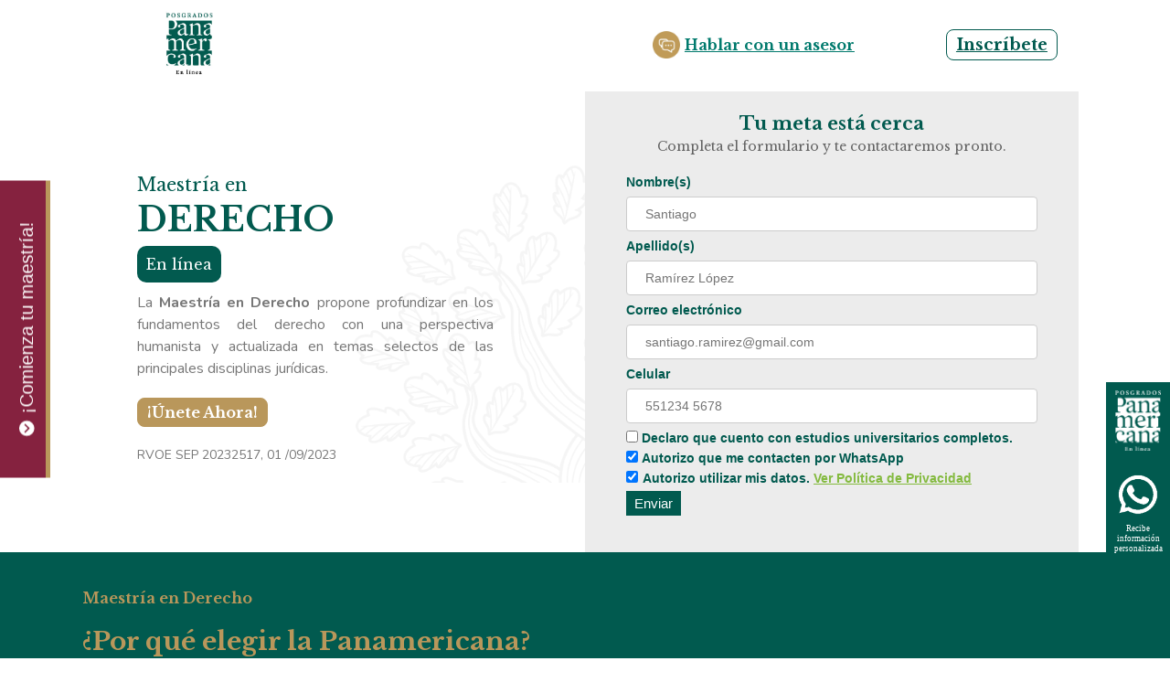

--- FILE ---
content_type: text/html; charset=utf-8
request_url: https://virtual.up.edu.mx/p/maestria-en-derecho
body_size: 29609
content:
<!DOCTYPE html>
<html lang="es-MX"><head>
    
    <base href="/p/maestria-en-derecho/">
    
    <!--[if IE]><script type="text/javascript">
        // Fix for IE ignoring relative base tags.
        (function() {
            var baseTag = document.getElementsByTagName('base')[0];
            baseTag.href = baseTag.href;
        })();
    </script><![endif]-->
    <!--[if IE 7]><script type="text/javascript">
        // Fix for IE ignoring relative base tags.
        (function() {
            var baseTag = document.getElementsByTagName('base')[0];
            baseTag.href = window.location.protocol + "//" + window.location.host + baseTag.href;
        })();
    </script><![endif]-->
    
    
    
    
    
    
    
        <meta name="robots" content="index, follow">
    
    

  <!-- Google Tag Manager -->
  <script>(function (w, d, s, l, i) {
      w[l] = w[l] || []; w[l].push({
        'gtm.start':
          new Date().getTime(), event: 'gtm.js'
      }); var f = d.getElementsByTagName(s)[0],
        j = d.createElement(s), dl = l != 'dataLayer' ? '&l=' + l : ''; j.async = true; j.src =
          'https://www.googletagmanager.com/gtm.js?id=' + i + dl; f.parentNode.insertBefore(j, f);
    })(window, document, 'script', 'dataLayer', 'GTM-KGF55QL');</script>
  <!-- End Google Tag Manager -->



  <!-- meta -->
  <meta charset="utf-8">
  <meta http-equiv="X-UA-Compatible" content="IE=edge">
  <meta name="keywords" content="">
  <meta name="description" content="Estudia la Maestría en Derecho en línea en UP: Grado de derecho número 1 según ranking reforma 2024 · Profundiza en el derecho con una perspectiva humanista.
">
  <meta name="author" content="Universidad Panamericana">
  <meta name="viewport" content="width=device-width, initial-scale=1, maximum-scale=1">
  <!-- meta -->

  <!--================================= OG -->
  <meta property="og:url" content="https://enlinea.up.edu.mx/">
  <meta property="og:type" content="website">
  <meta property="og:title" content="Maestría en Derecho | Maestrías en línea | Universidad Panamericana">
  <meta property="og:description" content="Estudia la Maestría en Derecho en línea en UP: Grado de derecho número 1 según ranking reforma 2024 · Profundiza en el derecho con una perspectiva humanista.
">
  <meta property="og:image" content="https://mas-up.inconcertcc.com/d/c5c9e414-246b-443b-ad8e-13321eef7870">
  <!--================================= Fin OG -->

  <!--================================= Twitter OG -->
  <meta property="twitter:card" content="summary_large_image">
  <meta name="twitter:site" content="https://enlinea.up.edu.mx/">
  <meta name="twitter:creator" content="@UP">
  <meta name="twitter:title" content="Maestría en Derecho | Maestrías en línea | Universidad Panamericana">
  <meta name="twitter:description" content="Estudia la Maestría en Derecho en línea en UP: Grado de derecho número 1 según ranking reforma 2024 · Profundiza en el derecho con una perspectiva humanista.
">
  <meta name="twitter:image" content="https://mas-up.inconcertcc.com/d/c5c9e414-246b-443b-ad8e-13321eef7870">
  <!--================================= Fin Twitter OG -->

  <!-- Favicon -->
  <link rel="shortcut icon" href="https://enlinea.up.edu.mx/images_landing/images_landings/favicon.ico">

  <!--Fonts-->
  <link rel="preconnect" href="https://fonts.googleapis.com">
  <link rel="preconnect" href="https://fonts.gstatic.com" crossorigin="">
  <link href="https://fonts.googleapis.com/css2?family=Nunito:wght@300;400;500;700&amp;display=swap" rel="stylesheet">
  <link rel="preconnect" href="https://fonts.googleapis.com">
  <link rel="preconnect" href="https://fonts.gstatic.com" crossorigin="">
  <link href="https://fonts.googleapis.com/css2?family=Libre+Caslon+Text:wght@400;700&amp;family=Nunito:wght@300;400;500;700&amp;display=swap" rel="stylesheet">
    <link href="https://fonts.googleapis.com/css2?family=Libre+Caslon+Text:wght@400;700&amp;family=Nunito:wght@300;400;500;700&amp;display=swap" rel="stylesheet">

  <link href="https://fonts.googleapis.com/css2?family=Libre+Caslon+Text&amp;family=Nunito:wght@400;700&amp;display=swap" rel="stylesheet">
  <!--Fonts-->
<link href="https://fonts.googleapis.com/css2?family=Libre+Baskerville:ital,wght@0,400;0,700;1,400&amp;display=swap" rel="stylesheet">
  <!-- Plugins -->
  <!--<link rel="stylesheet" type="text/css" href="css/plugins-css.css" />-->

  <!-- Typography -->
  <link rel="stylesheet" type="text/css" href="css/typography.min.css">

  <!-- Shortcodes -->

  <link rel="stylesheet" type="text/css" href="css/styleNew.min.css">

  <!--CARROUSEL-->
  <link rel="stylesheet" href="./css/owl.carousel.min.css">
  <link rel="stylesheet" href="./css/owl.theme.default.min.css">

  <!--Link Fontawesone-->
  <link rel="stylesheet" href="https://cdnjs.cloudflare.com/ajax/libs/font-awesome/5.15.3/css/all.min.css">

  <link rel="canonical" href="https://virtual.up.edu.mx/p/maestria-en-derecho">

  <!-- Document Title ============================================= -->

  <title>Maestría en Derecho | Maestrías en línea | Universidad Panamericana
  </title>
  <!-- Fin Document Title ============================================= -->

  <style>
    .BtonFlotante2 {
      width: 80px;
      height: 90px;
      position: absolute;
      right: 0px;
      bottom: -53rem;
    }

    .botonF2 {
      width: 60px;
      height: 60px;
      border-radius: 100%;
      background: #0DC143;
      right: -1rem;
      bottom: 10rem;
      position: fixed;
      margin-right: 16px;
      margin-bottom: 16px;
      border: none;
      outline: none;
      z-index: 99;
      color: #FFF;
      transition: .3s;
      display: none;
    }

    .botonF2 span {
      transition: .5s;
    }

    .botonF2:hover span {
      transform: rotate(360deg);
    }

    .botonF2:active {
      transform: scale(1.4);
    }

    .BtonFlotante2 .closeMenuWhatsapp {
      position: absolute;
      right: 0.5rem;
      cursor: pointer;
      background: none;
      border: none;
      color: white;
      font-weight: bold;
      width: 7%;
      font-size: 25px;
      font-family: cursive;
    }

    .pronto-pago-c {
      top: 13vh !important;
      width: 13%;
      right: 5px !important;
    }

    .BtonFlotante2 > .menuWhatsapp {
      display: none;
      position: fixed;
      z-index: 99;
      top: 50%;
      left: 80%;
      width: 24rem;
      max-width: 90vw;
      height: 60%;
      padding: 0px;
      border-radius: 1rem;
      background: linear-gradient(234deg, #ededed 10%, #ffffff 100%);
      transition: 0.3s;
      justify-content: center;
      align-items: center;
      flex-direction: column;
      transform: translate(-50%, -30%);
      box-shadow: 1px 0px 20px #7e7e7e;
    }
    

    .botonesWpp {
      display: flex;
      flex-direction: column;
      justify-content: space-evenly;
      width: 90%;
      height: 80%;
    }

    .BtonFlotante2 .btnWhatsapp {
      display: flex;
      height: 15%;
      width: 100%;
      flex-direction: column;
      align-content: center;
      justify-content: center;
      align-items: center;
      flex-wrap: wrap;
    }

    .btnWhatsapp p {
      color: white;
    }

    .BtonFlotante2>.menuWhatsapp a>p {
      margin: 0;
      text-align: center;
    }

    .menuWhatsapp .txtWtp .txtP1 {
      color: rgb(0, 0, 0);
      padding: 0 10px 0 0px;
      font-weight: bold;
    }

    .closeOptions {
      display: flex;
      align-items: center;
    }

    .menuWhatsapp .txtWtp img {
      width: 50%;
      padding: 5px;
    }

    .menuWhatsapp .txtWtp {
      display: flex;
      flex-direction: row;
      background: #025A4F;
      border-radius: 1rem 1rem 0rem 0rem;
      width: 100%;
    }

    .BtonFlotante2>.menuWhatsapp p {
      font-size: 17px !important;
    }

    .BtonFlotante2>.menuWhatsapp a {
      display: flex;
      gap: 10px;
      color: #f7f7f7;
      padding: 2px 24px;
      text-decoration: none;
      width: 80%;
      height: 3rem;
      border-radius: 50px;
      background-color: #0DC143;
      align-items: center;
      flex-direction: column;
      justify-content: center;
    }

    .BtonFlotante2>.menuWhatsapp a:hover {
      box-shadow: 0px 0px 20px 0px #000000;
    }

    .BtonFlotante2>.menuWhatsapp a span {
      font-size: 20px;
    }

    @media screen and (min-width: 577px) and (max-width: 991px) {
      .BtonFlotante2 .menuWhatsapp {
        transform: translate(-50%, -50%);
        z-index: 100;
        width: 80%;
        top: 50%;
        left: 50%;
      }

    }

    @media screen and (max-width: 768px) {
      .BtonFlotante2 .menuWhatsapp {
        transform: translate(-50%, -50%);
        left: 50%;
        width: 90%;
        height: 55vh;
        max-height: 100vh;
      }
    


      .botonF2 {
        display: block;
      }


    }
  </style>

    
    <script src="https://virtual.up.edu.mx/static/js/pollyfills.min.js"></script>
    <script>
        // Capturo o creo el objeto compartido
        var sharedObj = sharedObj || {};
        // Datos que vienen desde el servidor
        sharedObj.currentProtocol = "https";
        sharedObj.currentDomain = "virtual.up.edu.mx";
        sharedObj.contentProtocol = "https";
        sharedObj.contentDomain = "virtual.up.edu.mx";
        sharedObj.trackingProtocol = "https";
        sharedObj.trackingDomain = "mas-up.inconcertcc.com";
        sharedObj.contentPath = "/p/maestria-en-derecho/";
        sharedObj.contentBaseHref = "/p/maestria-en-derecho/";
        sharedObj.sourceId = "maestria-en-derecho";
        sharedObj.contentType = "LandingPage";
        sharedObj.contentId = "Maestria_derecho";
        sharedObj.templateId = "Maestria_derecho";
        sharedObj.campaignId = "Outbound_UP_motor";
        sharedObj.campaignToken = "06cac7781a5d4049c94418acdff58f31";
        sharedObj.clickSourceName = "utm_source";
        sharedObj.clickIdName = "utm_medium";
        sharedObj.clickCampaignName = "utm_campaign";
        sharedObj.clickAdGroupName = "utm_adgroup";
        sharedObj.clickKeywordName = "utm_term";
        sharedObj.trackingId = "30229ac8-4725-43ce-8918-0406ee25263b";
        sharedObj.clickAdPositionName = "utm_content";
        sharedObj.isInternalContent = "true";
        sharedObj.isBrowserContent = "true";
        sharedObj.isPopup = "false";
        sharedObj.isInternalPopup = "false";
        sharedObj.isErrorPage = "false";
        // Estado de la campaña
        sharedObj.campaignIsOperative = "true";
        // Canales habilitados
        sharedObj.inboundEnabled = false;
        sharedObj.c2cEnabled = true;
        sharedObj.formEnabled = false;
        sharedObj.chatEnabled = false;
        // Contenidos habilitados
        sharedObj.popupEnabled = false;
        sharedObj.settingCookieEnabled = false;
        sharedObj.cookiesAlertEnabled = false;
        // Tracking habilitado
        sharedObj.trackingEnabled = true;
        // Deshabilito los links hasta que no se le actualicen los href
        sharedObj.linksReady = false;
        // Funcion para validar si los links estan listos para funcionar
        function onLinkClick(l, e) {
            if (!sharedObj.linksReady) {
                if (e && e.stopPropagation) e.stopPropagation();
                return false;
            }
            return true
        }
        // Funcion para validar si los formularios estan listos para funcionar
        function onFormSubmit(f, e) {
            if (!(sharedObj.linksReady && (!sharedObj.c2cEnabled || sharedObj.c2cInitialized)  && (!sharedObj.formEnabled || sharedObj.formInitialized)  && (!sharedObj.chatEnabled || sharedObj.chatInitialized))) {
                if (e && e.stopPropagation) e.stopPropagation();
                return false;
            }
            return true
        }
        // Funcion para reactivar (si corresponde) las clases de los links
        function reEnableLinks(l, e) {
            // Verifico si ya se cumplen todas las condiciones
            if (onLinkClick()) {
                // Obtengo el array de todos los links deshabilitados
                var disabledLinks = document.querySelectorAll("[data-ic-link-disabled]");
                // Recorro el array obtenido
                for (var k = 0, length = disabledLinks.length; k < length; k++) {
                    // Obtengo el valor previo de estilo
                    var previousValue = disabledLinks[k].getAttribute("data-ic-link-disabled") || "";
                    // Le pongo el cursor original o vacio
                    disabledLinks[k].style.cursor = previousValue;
                }
            }
        }
        // Funcion para reactivar (si corresponde) las clases de los botones
        function reEnableButtons(l, e) {
            // Verifico si ya se cumplen todas las condiciones
            if (onFormSubmit()) {
                // Obtengo el array de todos los botones deshabilitados
                var disabledButtons = document.querySelectorAll("[data-ic-button-disabled]");
                // Recorro el array obtenido
                for (var j = 0, length = disabledButtons.length; j < length; j++) {
                    // Obtengo el valor previo de estilo
                    var previousValue = disabledButtons[j].getAttribute("data-ic-button-disabled") || "";
                    // Le pongo el cursor original o vacio
                    disabledButtons[j].style.cursor = previousValue;
                }
            }
        }
    </script>
    
    <script>
    var sharedObj=sharedObj||{};!function(e){!function(){Array.from(e.head.getElementsByTagName("title")).forEach(function(e,o){0<o&&e.parentNode.removeChild(e)});var r=[];Array.from(top.document.getElementsByTagName("meta")).forEach(function(e,o){var t=e.getAttribute("name"),a=e.getAttribute("property");t?-1===r.indexOf(t.toLocaleLowerCase())?r.push(t.toLocaleLowerCase()):e.parentNode.removeChild(e):a&&(-1===r.indexOf(a.toLocaleLowerCase())?r.push(a.toLocaleLowerCase()):e.parentNode.removeChild(e))})}()}((location,navigator,document),window);</script>
    
</head>

<body data-spy="scroll" data-target=".navbar" data-offset="50">
    
    
    <link href="https://virtual.up.edu.mx/static/css/spinner.min.css" rel="stylesheet" type="text/css">
    <div class="modal ic-modal-spinner" id="icSpinner" tabindex="-1" role="dialog" aria-labelledby="icSpinner" aria-hidden="true" style="display: none;">
        <div class='spin-loader-css white' style='-webkit-transform:scale(0.75)'>
            <div>
                <div></div>
            </div>
            <div>
                <div></div>
            </div>
            <div>
                <div></div>
            </div>
            <div>
                <div></div>
            </div>
            <div>
                <div></div>
            </div>
            <div>
                <div></div>
            </div>
            <div>
                <div></div>
            </div>
            <div>
                <div></div>
            </div>
        </div>
    </div>
    <link href="https://virtual.up.edu.mx/static/css/modal.min.css" rel="stylesheet" type="text/css">
    <div class="modal ic-modal fade" id="icModal" tabindex="-1" role="dialog" aria-labelledby="icModalTitle" aria-hidden="true" style="display: none;">
      <div class="modal-dialog ic-modal-dialog" role="document">
        <div class="ic-modal-content">
          <div class="ic-modal-header">
            <button type="button" class="close" data-dismiss="modal" aria-label="close">
              <span aria-hidden="true">&times;</span>
            </button>
            <div class="h4 ic-modal-title" id="icModalTitle">
              ...
            </div>
          </div>
          <div class="ic-modal-body" id="icModalBody">
            ...
          </div>
          <div class="ic-modal-footer">
            <button type="button" class="btn" data-dismiss="modal" id="icModalCloseButton">
              OK
            </button>
          </div>
        </div>
      </div>
    </div>

  <!-- Google Tag Manager (noscript) -->
  <noscript><iframe src="https://www.googletagmanager.com/ns.html?id=GTM-KGF55QL" height="0" width="0"
      style="display:none;visibility:hidden"></iframe></noscript>
  <!-- End Google Tag Manager (noscript) -->

  <!-- Wrapper -->
  <div class="wrapper">
    <!-- Wrapper -->

    <div class="container-max-width">
      <div class="button-container">
        <div class="vertical-button" id="verticalButton">
          <span class="vertical-text">
            <span style="font-size: 20px; 
                          color: #fff;
                          ">
              &nbsp;&nbsp;&nbsp;
              <svg style="vertical-align: middle; margin-right:10px; transform: rotate(90deg);" width="20px" fill="#fff" xmlns="http://www.w3.org/2000/svg" viewBox="0 0 24 24">
                <title>chevron-down-circle</title>
                <path d="M22,12A10,10 0 0,1 12,22A10,10 0 0,1 2,12A10,10 0 0,1 12,2A10,10 0 0,1 22,12M6,10L12,16L18,10L16.6,8.6L12,13.2L7.4,8.6L6,10Z"></path>
              </svg>
              ¡Comienza tu maestría!
            </span>
          </span>
        </div>
        <div class="drawer-container">
          <div class="drawer" id="drawer">
            <img src="./images/Derecho.gif" alt="Derecho" srcset="./images/Derecho.gif">
            <div class="vistaDrawer">
              <p class="m-0" style="margin-right: 80px; text-align: center; font-family: 'Nunito', sans-serif; text-transform: none; font-size: 18px; color: #fff;">
                Sigue cumpliendo tus aspiraciones
                de la mano de la Universidad Panamericana. Inicia tu proceso de admisión ahora mismo.
              </p>
              <br>
              <div class="contenedorDejanos" style="display:flex; align-items: center; margin-left:120px;">
                <a href="#" onclick="return onLinkClick(this, event);" data-ic-link-disabled="" style="cursor: progress;">
                  <button class="btngoldup open-modal-btn">Dejános tus datos Aquí</button>
                </a>
              </div>
            </div>
          </div>
        </div>
      </div>
    </div>
    


    <div class="widget-sidebar">
      <ul>
        <li><a href="#form" onclick="return onLinkClick(this, event);" data-ic-link-disabled="" style="cursor: progress;"> <img src="./images/logoup_blanco.webp" alt="Maestrias UP" srcset="./images/logoup_blanco.webp"><span></span></a></li>
        <li style="background-color: #B9975B;"> <a href="javascript:void(0);" onclick="openPopupWhatsapp2()">
            <img src="./images/Btn_WH.gif" alt="Comúnicate al whatsapp de la universidad panamerican en línea aquí" srcset="./images/Btn_WH.gif">
            <span style="text-transform: none;">Recibe información personalizada</span>
          </a></li>
      </ul>
    </div>


    <header id="header">
      <div class="header-container">
        <div class="headerBlanco">
          <nav class="navbar">
            <div class="rowNav row1Nav">
              <a class="navbar-brand" id="home" href="https://enlinea.up.edu.mx/">
                <img id="logo_img" class="img-responsive" src="./images/logoup.webp" alt="Posgrados UP en líneas" srcset="./images/logoup.webp">
              </a>
            </div>
            <div class="hamburger" id="hamburger">
              <div class="line"></div>
              <div class="line"></div>
              <div class="line"></div>
              <!-- Agrega la imagen "X" oculta inicialmente -->
              <img src="./images/icone-x-noir.webp" alt="Cerrar" class="close-icon" style="max-width:30px;" srcset="./images/icone-x-noir.webp">
            </div>
            <div class="menu" id="menu">
              <a class="menu-link" href="https://wa.link/pf3e1g" target="_blank">
                <img class="whatsapp-icon" src="./images/Icono_wpp-40.webp" alt="Habla con un asessor" srcset="./images/Icono_wpp-40.webp">
                <u>Hablar con un asesor</u>
              </a>
              <br>
              <a href="#" class="open-modal-btn btngreenup" data-target="#myModal" onclick="return onLinkClick(this, event);" data-ic-link-disabled="" style="cursor: progress;">
                Inscríbete
              </a>
            </div>
            <div class="rowNav row2Nav">
              <a class="menu-link" href="https://wa.link/pf3e1g" target="_blank">
                <img class="whatsapp-icon" src="./images/Icono_wpp-40.webp" alt="WhatsApp" srcset="./images/Icono_wpp-40.webp">
                <u>Hablar con un asesor</u>
              </a>
            </div>
            <div class="rowNav row3Nav" style="position: relative; ">
              <a href="#" class="open-modal-btn btngreenup" data-target="#myModal" onclick="return onLinkClick(this, event);" data-ic-link-disabled="" style="cursor: progress;">
                Inscríbete
              </a> 
            </div>
          </nav>
        </div>
      </div>
    </header>

    <section id="hero">
      
      <div class="container01">
        <div class="row contanedorBanner">
          <div class="col-md-6">
            <div class="hero-content">
              <!--<img src="./images/new_title_derecho.webp" alt="impuestos" class="title-image">-->
              <div class="logo-container">
                
                <div class="text-container">
                  <h1><span class="maestria-linea">Maestría en</span><br>
                    <span class="historia-pensamiento">DERECHO</span>
                  </h1><br>
                  <span class="en-linea">En línea</span>
                </div>
              </div>
              <p class="description">
                La <strong> Maestría en Derecho </strong> propone profundizar en los fundamentos del derecho con una
                perspectiva humanista y actualizada en temas selectos de las principales disciplinas jurídicas.
              </p>
              <div class="contenedorUneteAhora">
                <a href="#" class="join-button open-modal-btn" data-target="#myModal" onclick="return onLinkClick(this, event);" data-ic-link-disabled="" style="cursor: progress;">¡Únete Ahora!</a><br>
              </div>
              <p class="footer-text" style="padding-top:20px; padding-bottom:20px;">RVOE SEP 20232517, 01 /09/2023
                <br>
              </p>
            </div>
          </div>
          <div class="col-md-6">
            <div class="row2 " style="background-color: #ECECEC;">
              <div class="item2" style="padding: 20px;">
                
                <p style="color: #025A4F; text-align: center; font-size: 20px;  font-family: 'Libre Baskerville', serif;">
                  <strong>
                    Tu meta está cerca
                    <br>              
                  </strong>
                </p>
                <p style="font-family: 'Libre Baskerville', serif;">Completa el formulario y te contactaremos pronto.</p>
                <form data-ic-profiling-form="FORM_M_DERECHO" name="fderecho" action="#" method="post" data-highlightable="1" onsubmit="return onFormSubmit(this, event);">

                  <br>

                  <input type="submit" value="Submit">
                </form><script type="text/javascript">
                        // Profiling form data
                        var profilingFormId = "FORM_M_DERECHO";
                        var profilingForm;
                        var knownContactProperties;
                        var customPropertyOptions;
                        var previousContactId = "";

                        try {
                            profilingForm = JSON.parse(decodeURIComponent('%7B%22id%22%3A%22FORM_M_DERECHO%22%2C%22description%22%3A%22Formulario%20Maestr%C3%ADa%20en%20l%C3%ADnea%20en%20Derecho%22%2C%22title%22%3Anull%2C%22inputs%22%3A%22%5B%5B%7B%5C%22id%5C%22%3A%5C%22firstname%5C%22%2C%5C%22name%5C%22%3A%5C%22firstname%5C%22%2C%5C%22type%5C%22%3A%5C%22text%5C%22%2C%5C%22label%5C%22%3A%5C%22Nombre(s)%5C%22%2C%5C%22placeholder%5C%22%3A%5C%22Santiago%5C%22%2C%5C%22fieldToShow%5C%22%3A%5C%22labelandplaceholder%5C%22%2C%5C%22alwaysActive%5C%22%3Afalse%2C%5C%22required%5C%22%3Atrue%2C%5C%22defaultValue%5C%22%3Anull%2C%5C%22hideProperty%5C%22%3Afalse%2C%5C%22normalLabelPosition%5C%22%3Atrue%2C%5C%22visibleConditionalEnabled%5C%22%3Afalse%2C%5C%22visibleConditionalProperty%5C%22%3Anull%2C%5C%22visibleConditionalCriteria%5C%22%3Anull%7D%2C%7B%5C%22id%5C%22%3A%5C%22lastname%5C%22%2C%5C%22name%5C%22%3A%5C%22lastname%5C%22%2C%5C%22type%5C%22%3A%5C%22text%5C%22%2C%5C%22label%5C%22%3A%5C%22Apellido(s)%5C%22%2C%5C%22placeholder%5C%22%3A%5C%22Ram%C3%ADrez%20L%C3%B3pez%5C%22%2C%5C%22fieldToShow%5C%22%3A%5C%22labelandplaceholder%5C%22%2C%5C%22alwaysActive%5C%22%3Afalse%2C%5C%22required%5C%22%3Atrue%2C%5C%22defaultValue%5C%22%3Anull%2C%5C%22hideProperty%5C%22%3Afalse%2C%5C%22normalLabelPosition%5C%22%3Atrue%2C%5C%22visibleConditionalEnabled%5C%22%3Afalse%2C%5C%22visibleConditionalProperty%5C%22%3Anull%2C%5C%22visibleConditionalCriteria%5C%22%3Anull%7D%2C%7B%5C%22id%5C%22%3A%5C%22email%5C%22%2C%5C%22name%5C%22%3A%5C%22email%5C%22%2C%5C%22type%5C%22%3A%5C%22text%5C%22%2C%5C%22label%5C%22%3A%5C%22Correo%20electr%C3%B3nico%5C%22%2C%5C%22placeholder%5C%22%3A%5C%22santiago.ramirez%40gmail.com%5C%22%2C%5C%22fieldToShow%5C%22%3A%5C%22labelandplaceholder%5C%22%2C%5C%22alwaysActive%5C%22%3Afalse%2C%5C%22required%5C%22%3Atrue%2C%5C%22defaultValue%5C%22%3Anull%2C%5C%22hideProperty%5C%22%3Afalse%2C%5C%22normalLabelPosition%5C%22%3Atrue%2C%5C%22visibleConditionalEnabled%5C%22%3Afalse%2C%5C%22visibleConditionalProperty%5C%22%3Anull%2C%5C%22visibleConditionalCriteria%5C%22%3Anull%7D%2C%7B%5C%22id%5C%22%3A%5C%22phone%5C%22%2C%5C%22name%5C%22%3A%5C%22phone%5C%22%2C%5C%22type%5C%22%3A%5C%22text%5C%22%2C%5C%22label%5C%22%3A%5C%22Celular%5C%22%2C%5C%22placeholder%5C%22%3A%5C%22551234%205678%5C%22%2C%5C%22fieldToShow%5C%22%3A%5C%22labelandplaceholder%5C%22%2C%5C%22alwaysActive%5C%22%3Afalse%2C%5C%22required%5C%22%3Atrue%2C%5C%22defaultValue%5C%22%3Anull%2C%5C%22hideProperty%5C%22%3Afalse%2C%5C%22normalLabelPosition%5C%22%3Atrue%2C%5C%22visibleConditionalEnabled%5C%22%3Afalse%2C%5C%22visibleConditionalProperty%5C%22%3Anull%2C%5C%22visibleConditionalCriteria%5C%22%3Anull%7D%2C%7B%5C%22id%5C%22%3A%5C%22academicLevel%5C%22%2C%5C%22name%5C%22%3A%5C%22academicLevel%5C%22%2C%5C%22type%5C%22%3A%5C%22list%5C%22%2C%5C%22label%5C%22%3A%5C%22Nivel%20de%20programa%5C%22%2C%5C%22placeholder%5C%22%3A%5C%22Nivel%20de%20programa%5C%22%2C%5C%22fieldToShow%5C%22%3A%5C%22labelandplaceholder%5C%22%2C%5C%22alwaysActive%5C%22%3Afalse%2C%5C%22required%5C%22%3Afalse%2C%5C%22defaultValue%5C%22%3A%5C%22MAE%5C%22%2C%5C%22hideProperty%5C%22%3Atrue%2C%5C%22normalLabelPosition%5C%22%3Atrue%2C%5C%22visibleConditionalEnabled%5C%22%3Afalse%2C%5C%22visibleConditionalProperty%5C%22%3Anull%2C%5C%22visibleConditionalCriteria%5C%22%3Anull%7D%2C%7B%5C%22id%5C%22%3A%5C%22program%5C%22%2C%5C%22name%5C%22%3A%5C%22program%5C%22%2C%5C%22type%5C%22%3A%5C%22list%5C%22%2C%5C%22label%5C%22%3A%5C%22Programa%5C%22%2C%5C%22placeholder%5C%22%3A%5C%22Programa%5C%22%2C%5C%22fieldToShow%5C%22%3A%5C%22labelandplaceholder%5C%22%2C%5C%22alwaysActive%5C%22%3Afalse%2C%5C%22required%5C%22%3Afalse%2C%5C%22defaultValue%5C%22%3A%5C%22MDENE%5C%22%2C%5C%22hideProperty%5C%22%3Atrue%2C%5C%22normalLabelPosition%5C%22%3Atrue%2C%5C%22visibleConditionalEnabled%5C%22%3Afalse%2C%5C%22visibleConditionalProperty%5C%22%3Anull%2C%5C%22visibleConditionalCriteria%5C%22%3Anull%7D%2C%7B%5C%22id%5C%22%3A%5C%22UTEL-X%5C%22%2C%5C%22name%5C%22%3A%5C%22UTEL-X%5C%22%2C%5C%22type%5C%22%3A%5C%22check%5C%22%2C%5C%22label%5C%22%3A%5C%22Declaro%20que%20cuento%20con%20estudios%20universitarios%20completos.%5C%22%2C%5C%22placeholder%5C%22%3Afalse%2C%5C%22fieldToShow%5C%22%3A%5C%22labelandplaceholder%5C%22%2C%5C%22alwaysActive%5C%22%3Afalse%2C%5C%22required%5C%22%3Afalse%2C%5C%22defaultValue%5C%22%3Afalse%2C%5C%22hideProperty%5C%22%3Afalse%2C%5C%22normalLabelPosition%5C%22%3Atrue%2C%5C%22visibleConditionalEnabled%5C%22%3Afalse%2C%5C%22visibleConditionalProperty%5C%22%3Anull%2C%5C%22visibleConditionalCriteria%5C%22%3Anull%7D%2C%7B%5C%22id%5C%22%3A%5C%22contactByWhatsapp%5C%22%2C%5C%22name%5C%22%3A%5C%22contactByWhatsapp%5C%22%2C%5C%22type%5C%22%3A%5C%22check%5C%22%2C%5C%22label%5C%22%3A%5C%22Autorizo%20que%20me%20contacten%20por%20WhatsApp%5C%22%2C%5C%22placeholder%5C%22%3Afalse%2C%5C%22fieldToShow%5C%22%3A%5C%22labelandplaceholder%5C%22%2C%5C%22alwaysActive%5C%22%3Afalse%2C%5C%22required%5C%22%3Afalse%2C%5C%22defaultValue%5C%22%3Atrue%2C%5C%22hideProperty%5C%22%3Afalse%2C%5C%22normalLabelPosition%5C%22%3Atrue%2C%5C%22visibleConditionalEnabled%5C%22%3Afalse%2C%5C%22visibleConditionalProperty%5C%22%3Anull%2C%5C%22visibleConditionalCriteria%5C%22%3Anull%7D%2C%7B%5C%22id%5C%22%3A%5C%22termsAndConditionsAccepted%5C%22%2C%5C%22name%5C%22%3A%5C%22termsAndConditionsAccepted%5C%22%2C%5C%22type%5C%22%3A%5C%22check%5C%22%2C%5C%22label%5C%22%3A%5C%22Pol%C3%ADtica%20de%20Privacidad%5C%22%2C%5C%22placeholder%5C%22%3Afalse%2C%5C%22fieldToShow%5C%22%3A%5C%22labelandplaceholder%5C%22%2C%5C%22alwaysActive%5C%22%3Afalse%2C%5C%22required%5C%22%3Afalse%2C%5C%22defaultValue%5C%22%3Atrue%2C%5C%22hideProperty%5C%22%3Atrue%2C%5C%22normalLabelPosition%5C%22%3Atrue%2C%5C%22visibleConditionalEnabled%5C%22%3Afalse%2C%5C%22visibleConditionalProperty%5C%22%3Anull%2C%5C%22visibleConditionalCriteria%5C%22%3Anull%7D%2C%7B%5C%22id%5C%22%3A%5C%22habeasDataAccepted%5C%22%2C%5C%22name%5C%22%3A%5C%22habeasDataAccepted%5C%22%2C%5C%22type%5C%22%3A%5C%22check%5C%22%2C%5C%22label%5C%22%3A%5C%22%C2%BFHabeas%20data%20aceptado%3F%5C%22%2C%5C%22placeholder%5C%22%3Afalse%2C%5C%22fieldToShow%5C%22%3A%5C%22labelandplaceholder%5C%22%2C%5C%22alwaysActive%5C%22%3Afalse%2C%5C%22required%5C%22%3Afalse%2C%5C%22defaultValue%5C%22%3Atrue%2C%5C%22hideProperty%5C%22%3Atrue%2C%5C%22normalLabelPosition%5C%22%3Atrue%2C%5C%22visibleConditionalEnabled%5C%22%3Afalse%2C%5C%22visibleConditionalProperty%5C%22%3Anull%2C%5C%22visibleConditionalCriteria%5C%22%3Anull%7D%5D%2C%5B%5D%2C%5B%5C%22Enviar%5C%22%2Cfalse%2Cnull%2C%5C%22Al%20enviar%20acepto%20recibir%20(correos%20electr%C3%B3nicos%20%2F%20llamadas%20telef%C3%B3nicas)%20sobre%20(producto%20%2F%20servicio).%20Entiendo%20que%20puedo%20optar%20por%20no%20recibir%20suscripciones%20en%20cualquier%20momento.%5C%22%2Ctrue%2C%5C%22Autorizo%20utilizar%20mis%20datos.%20Ver%20Pol%C3%ADtica%20de%20Privacidad%5C%22%2C%5C%22%5C%22%2C%5C%22%5C%22%2C%5C%22Ver%20Pol%C3%ADtica%20de%20Privacidad%5C%22%2C%5C%22https%3A%2F%2Fwww.up.edu.mx%2Flegales-politicas%2F%5C%22%2Cnull%2C%5C%22%5C%22%2C%5C%22%5C%22%2C%5C%22%5C%22%2C%5C%22%5C%22%2Ctrue%2C%5C%22%5C%22%2Ctrue%2Cfalse%2C%5C%22%5C%22%2Cfalse%5D%5D%22%2C%22client%22%3A%22UP%22%2C%22idControlEnabled%22%3Afalse%2C%22idControlData%22%3A%22%22%2C%22createdDate%22%3A%222023-01-02T20%3A08%3A48.797Z%22%2C%22createdByUserId%22%3A%22lizeth.martinez%22%2C%22lastModifiedDate%22%3A%222025-05-23T21%3A16%3A03.847Z%22%2C%22lastModifiedByUserId%22%3A%22lizeth.martinez%22%7D'));
                        } catch (e) {
                            profilingForm = {};
                        }
                        try {
                            knownContactProperties = JSON.parse(decodeURIComponent('%5B%5D'));
                        } catch (e) {
                            knownContactProperties = [];
                        }
                        try {
                            customPropertyOptions = JSON.parse(decodeURIComponent('%7B%22academiclevel%22%3A%7B%22MAE%22%3A%22Maestr%C3%ADa%22%2C%22ESP%22%3A%22Especialidad%22%2C%22DOC%22%3A%22Doctorado%22%2C%22LIC%22%3A%22Licenciatura%22%2C%22ECO%22%3A%22Estudios%20Libres%22%7D%2C%22program%22%3A%7B%22MHPNE%22%3A%22Maestr%C3%ADa%20en%20l%C3%ADnea%20en%20Historia%20del%20pensamiento%22%2C%22MFINE%22%3A%22Maestr%C3%ADa%20en%20l%C3%ADnea%20en%20Finanzas%22%2C%22MIMNE%22%3A%22Maestr%C3%ADa%20en%20l%C3%ADnea%20en%20Impuestos%22%2C%22MMDNE%22%3A%22Maestr%C3%ADa%20en%20l%C3%ADnea%20en%20Mercadotecnia%20digital%22%2C%22MDENE%22%3A%22Maestr%C3%ADa%20en%20l%C3%ADnea%20en%20Derecho%22%2C%22MEDNE%22%3A%22Maestr%C3%ADa%20en%20l%C3%ADnea%20en%20Educaci%C3%B3n%22%7D%7D'));
                        } catch (e) {
                            customPropertyOptions = {};
                        }
                        try {
                            idControlData = JSON.parse(decodeURIComponent('%7B%7D'));
                        } catch (e) {
                            idControlData = {};
                        }
                        var sharedObj=sharedObj||{};!function(i,e,a){var l=a.knownContactProperties||[],t=a.profilingFormId||"",r=a.profilingForm||{},s=a.customPropertyOptions||{},c=a.idControlData||{},o=a.previousContactId||"";if(t&&r&&"{}"!==JSON.stringify(r)){var n=r.title||"",d=[];try{d=JSON.parse(r.inputs)||[]}catch(e){d=[]}if(d&&Array.isArray(d)&&!(d.length<3)&&Array.isArray(d[0])&&Array.isArray(d[1])&&Array.isArray(d[2])){var u,m=d[2]||[],f=m[0]||"Submit",p=!0===m[1],h=!0===m[2],b=m[3]||"",g=!0===m[4],v=m[5]||"",k=m[6]||"",y=m[7]||"",x=m[8]||"",q=m[9]||"",S=m[10]||"",M=m[11]||"",C=m[12]||"",w=m[13]||"",A=m[14]||"",L=!!m[15],T=m[15]?m[16]:"",V=!!m[17],E=!!m[18],I=m[18]?m[19]:"",N=!!m[20],m=e.getElementsByTagName("script"),m=(e.currentScript||m[m.length-1]).previousSibling;if(m){"FORM"===m.tagName?u=m:((u=e.createElement("form")).id=m.id,m.appendChild(u)),u.id=u.id||t,u.className=u.className||"",u.setAttribute("action",""),u.setAttribute("method","post"),u.setAttribute("onsubmit","return false"),u.setAttribute("prevent-edit","true"),u.setAttribute("data-highlightable","1"),u.setAttribute("data-ic-export-editor-attributes","true"),u.setAttribute("class",u.className);var P="";u.className.split(/\s+/).forEach(function(e){e.includes("ic-default")&&(P=e)});function H(){var e;u.innerHTML="",p&&(u.previousSibling&&u.previousSibling.className&&u.previousSibling.className.includes("ic-class-form-title")?e=u.previousSibling:u.previousSibling&&u.previousSibling.previousSibling&&u.previousSibling.previousSibling.className&&u.previousSibling.previousSibling.className.includes("form-title")&&(e=u.previousSibling.previousSibling),e?e.innerHTML="<div class='"+P+" ic-class-form-title-container dhx-form-title text-center dhx-bg-dark dhx-text-light p-3 mb-2'><h3 class='"+P+" ic-class-form-title mb-0'>"+n+"</h3></div>":u.innerHTML+="<div class='"+P+" ic-class-form-title-container dhx-form-title text-center dhx-bg-dark dhx-text-light p-3 mb-2'><h3 class='"+P+" ic-class-form-title mb-0'>"+n+"</h3></div>"),r.idControlEnabled&&c&&c.message&&c.actionText&&o&&(u.innerHTML+="<div class='"+P+" ic-class-form-title-container dhx-form-title text-center dhx-bg-dark dhx-text-light'><h3 class='"+P+" ic-class-form-title mb-0'>"+c.message+"</h3></div>",u.innerHTML+='<div class="'+P+' ic-class-form-title-container dhx-form-title text-center dhx-bg-dark dhx-text-light"><a id="not-me" href="#"><h3 style="color: blue; text-decoration: underline;" class="'+P+' ic-class-form-title mb-0">'+c.actionText+"</h3></a></div>",i.contactId=o)}H();function O(e){var i="";e.hideProperty&&(i="style=display:none;"),e.defaultValue="null"===e.defaultValue?null:e.defaultValue,!e.hideProperty&&e.visibleConditionalEnabled&&e.visibleConditionalProperty&&(_[e.visibleConditionalProperty]||(_[e.visibleConditionalProperty]=[]),_[e.visibleConditionalProperty].push({target:e.id,criteria:e.visibleConditionalCriteria,value:e.visibleConditionalValue}));var a="<div "+i+' class="'+P+' ic-class-form-row col-12 mb-2">';if(e.label&&"check"!==e.type&&(a+='<label class="'+P+' ic-class-form-label label-tag dhx-label mb-1" for="'+e.id+'-input">'+e.label+"</label>"),"text"===e.type|"companyCategory"===e.type)a+="<input "+(e.requiredMessage?' required-message="'+e.requiredMessage+'" ':" ")+' value="'+(e.defaultValue||"")+'"  type="text" id="'+e.id+'-input" name="'+e.name+'-input" class="'+P+' ic-class-form-input input form-control"" placeholder="'+e.placeholder+(e.scope&&"company"===e.scope?'" data-ic-form-scope="company':"")+'" data-ic-form-field="'+e.id+'"'+(e.required?' required="true" ':"")+" />";else if("date"===e.type){i="";e.defaultValue&&(i=(i=new Date(e.defaultValue)).toISOString().split("T")[0]),a+="<input "+(e.requiredMessage?' required-message="'+e.requiredMessage+'" ':" ")+' value="'+i+'" type="date" id="'+e.id+'-input" name="'+e.name+'-input" class="'+P+' ic-class-form-input input form-control" placeholder="'+e.placeholder+'" data-ic-form-field="'+e.id+'"'+(e.required?' required="true" ':"")+" />"}else if("datetime"===e.type)a+="<input "+(e.requiredMessage?' required-message="'+e.requiredMessage+'" ':" ")+' value="'+e.defaultValue+'" type="datetime-local" id="'+e.id+'-input" name="'+e.name+'-input" class="'+P+' ic-class-form-input input form-control" placeholder="'+e.placeholder+'" data-ic-form-field="'+e.id+'"'+(e.required?' required="true" ':"")+" />";else if("textarea"===e.type)a+="<textarea "+(e.requiredMessage?' required-message="'+e.requiredMessage+'" ':" ")+' value="'+(e.defaultValue||"")+'"  id="'+e.id+'-input" name="'+e.name+'-input" class="'+P+' ic-class-form-textarea form-control textarea" placeholder="'+e.placeholder+'" data-ic-form-field="'+e.id+'"'+(e.required?' required="true" ':"")+" /></textarea>";else if("check"===e.type)a+='<div class="dhx-w100">',(e.normalLabelPosition?P+' form-check form-check-inline mr-0 ic-class-form-check">':"")?(a+='  <div class="'+P+' form-check form-check-inline mr-0 ic-class-form-check">',a+="    <input "+(e.requiredMessage?' required-message="'+e.requiredMessage+'" ':" ")+(e.defaultValue?"checked":"")+' type="checkbox" id="'+e.id+'-input" name="'+e.name+'-input" class="'+P+' ic-class-form-check-input form-check-input dhx-terms-box" data-ic-form-field="'+e.id+'"/>',a+='    <label class="'+P+' ic-class-form-check-label form-check-label dhx-terms" for="'+e.id+'-input">'+e.label+"</label>"):(a+="  <div>",a+='    <label style="display: block;" class="'+P+' ic-class-form-check-label form-check-label dhx-terms" for="'+e.id+'-input">'+e.label+"</label>",a+="     <input "+(e.requiredMessage?' required-message="'+e.requiredMessage+'" ':" ")+' style="margin: auto"'+(e.defaultValue?"checked":"")+' type="checkbox" id="'+e.id+'-input" name="'+e.name+'-input" class="'+P+' ic-class-form-check-input form-check-input dhx-terms-box" data-ic-form-field="'+e.id+'"/>'),a+="  </div>",a+="</div>";else if("list"===e.type||"country"===e.type||"language"===e.type){a+='<select class="'+P+' ic-class-form-select custom-select" id="'+e.id+'-select" name="'+e.id+'-select" data-ic-form-field="'+e.id+'"'+(e.required?' required="true" ':"")+">";var t=s&&s[e.id.toLowerCase()]||{};if(a+='<option value="">'+(e.placeholder&&"null"!==e.placeholder?e.placeholder:"")+"</option>",t)for(var r in t)t[r]&&r===e.defaultValue?a+='<option selected value="'+r+'">'+t[r]+"</option>":t[r]&&(a+='<option value="'+r+'">'+t[r]+"</option>");a+="</select>"}else"number"===e.type?a+="<input "+(e.requiredMessage?' required-message="'+e.requiredMessage+'" ':" ")+' value="'+(e.defaultValue||"")+'"  type="number" id="'+e.id+'-input" name="'+e.name+'-input" class="'+P+' ic-class-form-input input form-control" placeholder="'+e.placeholder+'" data-ic-form-field="'+e.id+'"'+(e.required?' required="true" ':"")+" />":a+="<input "+(e.requiredMessage?' required-message="'+e.requiredMessage+'" ':" ")+' value="'+(e.defaultValue||"")+'"  type="text" id="'+e.id+'-input" name="'+e.name+'-input" class="'+P+' ic-class-form-input input form-control" placeholder="'+e.placeholder+'" data-ic-form-field="'+e.id+'"'+(e.required?' required="true" ':"")+" />";u.innerHTML+=a+="</div>",z.push(e)}function j(e){return e.startsWith("www.")?"http://"+e:e}function F(){var e,i,a,t=!(!d[1]||!d[1].length);let r=!0;d[0].forEach(function(e){t&&l.includes(e.id)&&!e.alwaysActive||(O(e),e.alwaysActive||(r=!1))}),d[1].forEach(function(e){l.includes(e.id)&&!e.alwaysActive||!r||O(e)}),z.sort(function(e,i){return i.alwaysActive.toString().toLowerCase().localeCompare(e.alwaysActive.toString().toLowerCase())}),g&&(x&&q&&(e='<a id="terms-link" target="_blank" class="'+P+' ic-class-form-link" href="'+j(q)+'">'+x+"</a>",v=v.replace(x,e)),k&&y&&(a='<a id="policies-link" target="_blank" class="'+P+' ic-class-form-link" href="'+j(y)+'">'+k+"</a>",v=v.replace(k,a)),u.innerHTML+='<div class="'+P+' ic-class-form-row col-12"><div class="'+P+' form-check form-check-inline ic-class-form-check-legal"><input id="terms-check" type="checkbox"'+(V?' checked="true" ':" ")+(L?' required="true" ':" ")+(T?' required-message="'+T+'" ':" ")+' class="'+P+' ic-class-form-check-input-legal" data-ic-form-field="terms"><label class="'+P+' ic-class-form-check-label-legal form-check-label dhx-terms" for="terms-check">'+v+"</label></div>"),h&&(S&&(M&&C&&(i='<a id="terms-link" target="_blank" class="'+P+' ic-class-form-link" href="'+j(C)+'">'+M+"</a>",b=b.replace(M,i)),w&&A&&(a='<a id="policies-link" target="_blank" class="'+P+' ic-class-form-link" href="'+j(w)+'">'+w+"</a>",b=b.replace(w,a)),u.innerHTML+='<div class="'+P+' ic-class-form-row col-12"><div class="'+P+' ic-class-form-check-legal form-check form-check-inline"><input id="optin-check" type="checkbox" class="'+P+' ic-class-form-check-input-legal" data-ic-form-field="optin" hidden checked><label class="'+P+' ic-class-form-check-label-legal form-check-label dhx-terms" for="optin-check">'+b+"</label></div>"),S||(M&&C&&(i='<a id="terms-link" target="_blank" class="'+P+' ic-class-form-link" href="'+j(C)+'">'+M+"</a>",b=b.replace(M,i)),w&&A&&(a='<a id="policies-link" target="_blank" class="'+P+' ic-class-form-link" href="'+j(A)+'">'+w+"</a>",b=b.replace(w,a)),u.innerHTML+='<div class="'+P+' ic-class-form-row col-12"><div class="'+P+' ic-class-form-check-legal form-check form-check-inline"><input id="optin-check" type="checkbox" '+(N?'checked="true"':"")+(E?'required="true"':"")+(I?'required-message="'+I+'"':"")+'class="'+P+' ic-class-form-check-input-legal" data-ic-form-field="optin"><label class="'+P+' ic-class-form-check-label-legal form-check-label dhx-terms" for="optin-check">'+b+"</label></div>")),u.innerHTML+='<div class="'+P+' ic-class-form-row col-12 mt-4 mb-2"><button type="submit" id="submit-btn" class="'+P+' ic-class-form-button-submit btn btn-success">'+f+"</button></div>"}var _={},z=Array();d[0].filter(e=>!l.includes(e.id)).length+d[1].filter(e=>!l.includes(e.id)).length===0?(z=[],l=[],o=a.previousContactId="",sessionStorage.removeItem("Contact"),sessionStorage.removeItem("VisitParams"),e.cookie="_ictid=; expires=Thu, 01 Jan 1970 00:00:00 UTC; path=/",i.trackingId="",H(),F(),i.contactId=null,i.initializeForm&&i.jsLib&&i.initializeForm(i.jsLib)):F();var J,e=e.getElementById("not-me");for(J in e&&e.addEventListener("click",function(){z=[],l=[],o=a.previousContactId="",sessionStorage.removeItem("Contact"),sessionStorage.removeItem("VisitParams"),H(),F(),i.contactId=null,i.initializeForm&&i.jsLib&&i.initializeForm(i.jsLib)}),_)!function(e,i){var a;e&&i&&i.length&&((a=u.querySelector('[data-ic-form-field="'+e+'"]'))&&(e=function(e){var r=(e&&e.target&&e.target.value||"").toString();i.forEach(function(e){var i=e.target,a=e.criteria,t=e.value,e=u.querySelector('[data-ic-form-field="'+i+'"]'),i=e?e.closest(".ic-class-form-row"):null;i&&(a="contains"===a&&t instanceof Array?t.includes(r):"contains"===a&&"string"==typeof t?r&&r.includes(t):"notContains"===a&&t instanceof Array?!t.includes(r):"notContains"===a&&"string"==typeof t?!r||!r.includes(t):"isNotEmpty"===a&&!!r,i.style.display=a?"":"none",a?e.classList.remove("ignore-validate"):e.classList.add("ignore-validate"),!a&&e.value&&(e.value="",e.dispatchEvent(new Event("change"))))})},a.addEventListener("change",e),e({target:{value:a.value||""}})))}(J,_[J])}}}}(sharedObj,(location,navigator,document),window);                        </script>
              </div>
            </div>

          </div>
        </div>
      </div>
    </section>
    <div class="seccion-beneficios">
      <div class="contenedorBeneficios">
        <h2 class="titulo-beneficios" style="text-align: left; font-size: 16px;  font-family: 'Libre Baskerville', serif;">Maestría en Derecho
        </h2>
        <h3 class="titulo-beneficios">¿Por qué elegir la Panamericana?</h3>
          <div class="lista-beneficios">
            <div class="beneficio-item">
              <img src="./images/diferenciales/6.webp" alt="Claustro de Profesores" class="icono-beneficio" srcset="./images/diferenciales/6.webp">
              <p class="descripcion-beneficio">Recibe una <strong>formación sólida basada en responsabilidad social,
                  ética
                  profesional y derechos humanos,</strong> preparándote para ser un agente de cambio positivo en tu
                campo.&nbsp;</p>
            </div>
            <div class="beneficio-item">
              <img src="./images/diferenciales/5.webp" alt="Participación presencial" class="icono-beneficio" srcset="./images/diferenciales/5.webp">
              <p class="descripcion-beneficio">Forma parte de una comunidad que impulsa el conocimiento jurídico a
                través
                de p<strong>ublicaciones y proyectos de investigación reconocidos</strong>, posicionándote a la
                vanguardia
                del derecho.</p>
            </div>
            <div class="beneficio-item">
              <img src="./images/diferenciales/4.webp" alt="Fondo de emprendedores" class="icono-beneficio" srcset="./images/diferenciales/4.webp">
              <p class="descripcion-beneficio"><strong>Impulsa tu carrera con el respaldo del IPADE</strong>, líder en
                formación ejecutiva por más de <strong>50 años,</strong> y accede a una red empresarial que garantiza tu
                éxito como directivo de alto nivel.</p>
            </div>
            <div class="beneficio-item">
              <img src="./images/diferenciales/2.webp" alt="Respaldo" class="icono-beneficio" srcset="./images/diferenciales/2.webp">
              <p class="descripcion-beneficio"><strong>Aprende de profesionales con experiencia internacional</strong>
                que
                integran perspectivas jurídicas comparadas, manteniéndote al día con las <strong>últimas reformas,
                  jurisprudencia y tendencias del derecho</strong></p>
            </div>
            <div class="beneficio-item">
              <img src="./images/diferenciales/3.webp" alt="Reconocimiento" class="icono-beneficio" srcset="./images/diferenciales/3.webp">
              <p class="descripcion-beneficio">Forma parte de una experiencia académica de élite, aprendiendo de
                <strong>profesores con doctorado y reconocidos por el SNI de CONACYT.</strong>
              </p>
            </div>


            <div class="beneficio-item">
              <img src="./images/diferenciales/7.webp" alt="Claustro de Profesores" class="icono-beneficio" srcset="./images/diferenciales/7.webp">
              <p class="descripcion-beneficio"><strong>Aplica tu aprendizaje en casos reales</strong> trabajados en el
                aula que enriquecerán tu aprendizaje y preparación profesional.&nbsp;</p>
            </div>



            <div class="beneficio-item">
              <img src="./images/diferenciales/1.webp" alt="Especialidad" class="icono-beneficio" srcset="./images/diferenciales/1.webp">
              <p class="descripcion-beneficio"><strong>Personaliza tu formación</strong> eligiendo entre tres bloques
                optativos: Derechos humanos y su protección; Derecho corporativo y nuevas tecnologías o Derecho laboral
                y
                seguridad social, <strong>adaptando tu aprendizaje a tus intereses y objetivos profesionales.</strong>
              </p>
            </div>



          </div>
      </div>
    </div>


    <section id="tabs">
      <h2 style="padding-top: 60px; padding-bottom: 40px; text-align: center; font-family: 'Libre Baskerville', serif; text-transform: none; font-size: 30px; color: #035B4E;">
        <span style="color: #B9975B;">| </span> <strong>Conoce más de tu </strong><strong style="color: #B9975B;">Maestría en Derecho en línea
        </strong>
      </h2>
      <div class="tabs-contenedor">
        <div class="tabs">
          <button class="tablinks active" onclick="openTab(event, 'tab1')">
            <h3 style="color: #025A4F; text-align: center; font-size: 16px;  font-family: 'Libre Baskerville', serif;">
              Contenidos</h3>
          </button>
          <button class="tablinks" onclick="openTab(event, 'tab2')">
            <h3 style="color: #025A4F; text-align: center; font-size: 16px;  font-family: 'Libre Baskerville', serif;">
              Ventajas del programa</h3>
          </button>
          <button class="tablinks" onclick="openTab(event, 'tab3')">
            <h3 style="color: #025A4F; text-align: center; font-size: 16px;  font-family: 'Libre Baskerville', serif;">
              Ejes estratégicos</h3>
          </button>
          <button class="tablinks" onclick="openTab(event, 'tab4')">
            <h3 style="color: #025A4F; text-align: center; font-size: 16px;  font-family: 'Libre Baskerville', serif;">
              Proceso de admisión</h3>
          </button>
        </div>

        <div id="tab1" class="tabcontent active">
          <div class="tab1-content">

            <div class="columna1">
             

              <!-- DESKTOP (>=768px) -->
              <a href="https://mas-up.inconcertcc.com/d/925a05ea-51af-419f-b9dd-c341698ef14e" class="mostrar-desktop" style="display:flex;justify-content:center;align-items:center;width:100%;margin:16px 0;cursor:pointer;">
                <img src="./images/descargar_derecho.gif" alt="Brochure Impuestos (desktop)" style="display:block;width:300px;max-width:100%;height:auto;border-radius:16px;" srcset="./images/descargar_derecho.gif">
              </a>

              <!-- MOBILE (<768px) -->
              <a href="https://mas-up.inconcertcc.com/d/925a05ea-51af-419f-b9dd-c341698ef14e" class="mostrar-mobile" style="display:flex;justify-content:center;align-items:center;width:100%;margin:16px 0;cursor:pointer;">
                <img src="./images/descargar_derecho.gif" alt="Brochure Impuestos (mobile)" style="display:block;width:min(320px,100%);height:auto;border-radius:16px;" srcset="./images/descargar_derecho.gif">
              </a>
            </div>

            <div class="columna2">
              <p>La <strong> Maestría en Derecho en línea </strong> está compuesta por 12 materias, las cuales serán
                cursadas 4 materias por semestre para completar 3 semestres en total. Antes de finalizar podrás elegir
                entre tres bloques:
              </p>
              <p>
                Bloque I: Derechos humanos y su protección<br>
                Bloque II: Derecho corporativo y nuevas tecnologías<br>
                Bloque III: Derecho laboral y seguridad social
              </p>
              <div class="contenedorVecto" style="display: flex; align-items: center;">
                <p style="margin: 0;">
                  Para información detallada, ¡Descarga el brochure dando clic al botón
                  <a href="https://mas-up.inconcertcc.com/d/925a05ea-51af-419f-b9dd-c341698ef14e" class="" style="cursor: pointer;">
                    <span style="display: inline-flex; align-items: center;">
                      <img src="./images/Vector.svg" alt="Icono Clic" style="width: 18px; height: auto; margin-left: 5px;" srcset="./images/Vector.svg">
                    </span>
                  </a>!
                </p>
              </div>
              <!--<div class="contenedorQuieresDescargar" >
                <button class="btngoldup open-modal-btn" data-target="#myModal" style="   cursor: pointer;">¿Quieres descargar el brochure?</button>
              </div>-->

            </div>

          </div>
        </div>

        <!--modal-->
        <div class="modal" id="myModal">
          <div class="modal-dialog">
            <div class="modal-content">
              <div class="modal-header">
                <div class="closeContenedor">
                  <button class="close" id="closeModalButton">×</button>
                </div>
                <h2 style="text-align: center; font-family: 'Libre Baskerville', serif; text-transform: none; font-size: 22px; color: #035b4e; padding:20px 40px 0px 20px;">
                  ¿Deseas más información?
                  <br>
                  <span style="color: #777777; font-size: 14px;">Completa el formulario y te contactaremos pronto.</span>
                </h2>
              </div>
              <div class="modal-body">
                <form data-ic-profiling-form="FORM_M_DERECHO" name="fderecho" action="#" method="post" data-highlightable="1" onsubmit="return onFormSubmit(this, event);">

                  <br>

                  <input type="submit" value="Submit">
                </form><script type="text/javascript">
                        // Profiling form data
                        var profilingFormId = "FORM_M_DERECHO";
                        var profilingForm;
                        var knownContactProperties;
                        var customPropertyOptions;
                        var previousContactId = "";

                        try {
                            profilingForm = JSON.parse(decodeURIComponent('%7B%22id%22%3A%22FORM_M_DERECHO%22%2C%22description%22%3A%22Formulario%20Maestr%C3%ADa%20en%20l%C3%ADnea%20en%20Derecho%22%2C%22title%22%3Anull%2C%22inputs%22%3A%22%5B%5B%7B%5C%22id%5C%22%3A%5C%22firstname%5C%22%2C%5C%22name%5C%22%3A%5C%22firstname%5C%22%2C%5C%22type%5C%22%3A%5C%22text%5C%22%2C%5C%22label%5C%22%3A%5C%22Nombre(s)%5C%22%2C%5C%22placeholder%5C%22%3A%5C%22Santiago%5C%22%2C%5C%22fieldToShow%5C%22%3A%5C%22labelandplaceholder%5C%22%2C%5C%22alwaysActive%5C%22%3Afalse%2C%5C%22required%5C%22%3Atrue%2C%5C%22defaultValue%5C%22%3Anull%2C%5C%22hideProperty%5C%22%3Afalse%2C%5C%22normalLabelPosition%5C%22%3Atrue%2C%5C%22visibleConditionalEnabled%5C%22%3Afalse%2C%5C%22visibleConditionalProperty%5C%22%3Anull%2C%5C%22visibleConditionalCriteria%5C%22%3Anull%7D%2C%7B%5C%22id%5C%22%3A%5C%22lastname%5C%22%2C%5C%22name%5C%22%3A%5C%22lastname%5C%22%2C%5C%22type%5C%22%3A%5C%22text%5C%22%2C%5C%22label%5C%22%3A%5C%22Apellido(s)%5C%22%2C%5C%22placeholder%5C%22%3A%5C%22Ram%C3%ADrez%20L%C3%B3pez%5C%22%2C%5C%22fieldToShow%5C%22%3A%5C%22labelandplaceholder%5C%22%2C%5C%22alwaysActive%5C%22%3Afalse%2C%5C%22required%5C%22%3Atrue%2C%5C%22defaultValue%5C%22%3Anull%2C%5C%22hideProperty%5C%22%3Afalse%2C%5C%22normalLabelPosition%5C%22%3Atrue%2C%5C%22visibleConditionalEnabled%5C%22%3Afalse%2C%5C%22visibleConditionalProperty%5C%22%3Anull%2C%5C%22visibleConditionalCriteria%5C%22%3Anull%7D%2C%7B%5C%22id%5C%22%3A%5C%22email%5C%22%2C%5C%22name%5C%22%3A%5C%22email%5C%22%2C%5C%22type%5C%22%3A%5C%22text%5C%22%2C%5C%22label%5C%22%3A%5C%22Correo%20electr%C3%B3nico%5C%22%2C%5C%22placeholder%5C%22%3A%5C%22santiago.ramirez%40gmail.com%5C%22%2C%5C%22fieldToShow%5C%22%3A%5C%22labelandplaceholder%5C%22%2C%5C%22alwaysActive%5C%22%3Afalse%2C%5C%22required%5C%22%3Atrue%2C%5C%22defaultValue%5C%22%3Anull%2C%5C%22hideProperty%5C%22%3Afalse%2C%5C%22normalLabelPosition%5C%22%3Atrue%2C%5C%22visibleConditionalEnabled%5C%22%3Afalse%2C%5C%22visibleConditionalProperty%5C%22%3Anull%2C%5C%22visibleConditionalCriteria%5C%22%3Anull%7D%2C%7B%5C%22id%5C%22%3A%5C%22phone%5C%22%2C%5C%22name%5C%22%3A%5C%22phone%5C%22%2C%5C%22type%5C%22%3A%5C%22text%5C%22%2C%5C%22label%5C%22%3A%5C%22Celular%5C%22%2C%5C%22placeholder%5C%22%3A%5C%22551234%205678%5C%22%2C%5C%22fieldToShow%5C%22%3A%5C%22labelandplaceholder%5C%22%2C%5C%22alwaysActive%5C%22%3Afalse%2C%5C%22required%5C%22%3Atrue%2C%5C%22defaultValue%5C%22%3Anull%2C%5C%22hideProperty%5C%22%3Afalse%2C%5C%22normalLabelPosition%5C%22%3Atrue%2C%5C%22visibleConditionalEnabled%5C%22%3Afalse%2C%5C%22visibleConditionalProperty%5C%22%3Anull%2C%5C%22visibleConditionalCriteria%5C%22%3Anull%7D%2C%7B%5C%22id%5C%22%3A%5C%22academicLevel%5C%22%2C%5C%22name%5C%22%3A%5C%22academicLevel%5C%22%2C%5C%22type%5C%22%3A%5C%22list%5C%22%2C%5C%22label%5C%22%3A%5C%22Nivel%20de%20programa%5C%22%2C%5C%22placeholder%5C%22%3A%5C%22Nivel%20de%20programa%5C%22%2C%5C%22fieldToShow%5C%22%3A%5C%22labelandplaceholder%5C%22%2C%5C%22alwaysActive%5C%22%3Afalse%2C%5C%22required%5C%22%3Afalse%2C%5C%22defaultValue%5C%22%3A%5C%22MAE%5C%22%2C%5C%22hideProperty%5C%22%3Atrue%2C%5C%22normalLabelPosition%5C%22%3Atrue%2C%5C%22visibleConditionalEnabled%5C%22%3Afalse%2C%5C%22visibleConditionalProperty%5C%22%3Anull%2C%5C%22visibleConditionalCriteria%5C%22%3Anull%7D%2C%7B%5C%22id%5C%22%3A%5C%22program%5C%22%2C%5C%22name%5C%22%3A%5C%22program%5C%22%2C%5C%22type%5C%22%3A%5C%22list%5C%22%2C%5C%22label%5C%22%3A%5C%22Programa%5C%22%2C%5C%22placeholder%5C%22%3A%5C%22Programa%5C%22%2C%5C%22fieldToShow%5C%22%3A%5C%22labelandplaceholder%5C%22%2C%5C%22alwaysActive%5C%22%3Afalse%2C%5C%22required%5C%22%3Afalse%2C%5C%22defaultValue%5C%22%3A%5C%22MDENE%5C%22%2C%5C%22hideProperty%5C%22%3Atrue%2C%5C%22normalLabelPosition%5C%22%3Atrue%2C%5C%22visibleConditionalEnabled%5C%22%3Afalse%2C%5C%22visibleConditionalProperty%5C%22%3Anull%2C%5C%22visibleConditionalCriteria%5C%22%3Anull%7D%2C%7B%5C%22id%5C%22%3A%5C%22UTEL-X%5C%22%2C%5C%22name%5C%22%3A%5C%22UTEL-X%5C%22%2C%5C%22type%5C%22%3A%5C%22check%5C%22%2C%5C%22label%5C%22%3A%5C%22Declaro%20que%20cuento%20con%20estudios%20universitarios%20completos.%5C%22%2C%5C%22placeholder%5C%22%3Afalse%2C%5C%22fieldToShow%5C%22%3A%5C%22labelandplaceholder%5C%22%2C%5C%22alwaysActive%5C%22%3Afalse%2C%5C%22required%5C%22%3Afalse%2C%5C%22defaultValue%5C%22%3Afalse%2C%5C%22hideProperty%5C%22%3Afalse%2C%5C%22normalLabelPosition%5C%22%3Atrue%2C%5C%22visibleConditionalEnabled%5C%22%3Afalse%2C%5C%22visibleConditionalProperty%5C%22%3Anull%2C%5C%22visibleConditionalCriteria%5C%22%3Anull%7D%2C%7B%5C%22id%5C%22%3A%5C%22contactByWhatsapp%5C%22%2C%5C%22name%5C%22%3A%5C%22contactByWhatsapp%5C%22%2C%5C%22type%5C%22%3A%5C%22check%5C%22%2C%5C%22label%5C%22%3A%5C%22Autorizo%20que%20me%20contacten%20por%20WhatsApp%5C%22%2C%5C%22placeholder%5C%22%3Afalse%2C%5C%22fieldToShow%5C%22%3A%5C%22labelandplaceholder%5C%22%2C%5C%22alwaysActive%5C%22%3Afalse%2C%5C%22required%5C%22%3Afalse%2C%5C%22defaultValue%5C%22%3Atrue%2C%5C%22hideProperty%5C%22%3Afalse%2C%5C%22normalLabelPosition%5C%22%3Atrue%2C%5C%22visibleConditionalEnabled%5C%22%3Afalse%2C%5C%22visibleConditionalProperty%5C%22%3Anull%2C%5C%22visibleConditionalCriteria%5C%22%3Anull%7D%2C%7B%5C%22id%5C%22%3A%5C%22termsAndConditionsAccepted%5C%22%2C%5C%22name%5C%22%3A%5C%22termsAndConditionsAccepted%5C%22%2C%5C%22type%5C%22%3A%5C%22check%5C%22%2C%5C%22label%5C%22%3A%5C%22Pol%C3%ADtica%20de%20Privacidad%5C%22%2C%5C%22placeholder%5C%22%3Afalse%2C%5C%22fieldToShow%5C%22%3A%5C%22labelandplaceholder%5C%22%2C%5C%22alwaysActive%5C%22%3Afalse%2C%5C%22required%5C%22%3Afalse%2C%5C%22defaultValue%5C%22%3Atrue%2C%5C%22hideProperty%5C%22%3Atrue%2C%5C%22normalLabelPosition%5C%22%3Atrue%2C%5C%22visibleConditionalEnabled%5C%22%3Afalse%2C%5C%22visibleConditionalProperty%5C%22%3Anull%2C%5C%22visibleConditionalCriteria%5C%22%3Anull%7D%2C%7B%5C%22id%5C%22%3A%5C%22habeasDataAccepted%5C%22%2C%5C%22name%5C%22%3A%5C%22habeasDataAccepted%5C%22%2C%5C%22type%5C%22%3A%5C%22check%5C%22%2C%5C%22label%5C%22%3A%5C%22%C2%BFHabeas%20data%20aceptado%3F%5C%22%2C%5C%22placeholder%5C%22%3Afalse%2C%5C%22fieldToShow%5C%22%3A%5C%22labelandplaceholder%5C%22%2C%5C%22alwaysActive%5C%22%3Afalse%2C%5C%22required%5C%22%3Afalse%2C%5C%22defaultValue%5C%22%3Atrue%2C%5C%22hideProperty%5C%22%3Atrue%2C%5C%22normalLabelPosition%5C%22%3Atrue%2C%5C%22visibleConditionalEnabled%5C%22%3Afalse%2C%5C%22visibleConditionalProperty%5C%22%3Anull%2C%5C%22visibleConditionalCriteria%5C%22%3Anull%7D%5D%2C%5B%5D%2C%5B%5C%22Enviar%5C%22%2Cfalse%2Cnull%2C%5C%22Al%20enviar%20acepto%20recibir%20(correos%20electr%C3%B3nicos%20%2F%20llamadas%20telef%C3%B3nicas)%20sobre%20(producto%20%2F%20servicio).%20Entiendo%20que%20puedo%20optar%20por%20no%20recibir%20suscripciones%20en%20cualquier%20momento.%5C%22%2Ctrue%2C%5C%22Autorizo%20utilizar%20mis%20datos.%20Ver%20Pol%C3%ADtica%20de%20Privacidad%5C%22%2C%5C%22%5C%22%2C%5C%22%5C%22%2C%5C%22Ver%20Pol%C3%ADtica%20de%20Privacidad%5C%22%2C%5C%22https%3A%2F%2Fwww.up.edu.mx%2Flegales-politicas%2F%5C%22%2Cnull%2C%5C%22%5C%22%2C%5C%22%5C%22%2C%5C%22%5C%22%2C%5C%22%5C%22%2Ctrue%2C%5C%22%5C%22%2Ctrue%2Cfalse%2C%5C%22%5C%22%2Cfalse%5D%5D%22%2C%22client%22%3A%22UP%22%2C%22idControlEnabled%22%3Afalse%2C%22idControlData%22%3A%22%22%2C%22createdDate%22%3A%222023-01-02T20%3A08%3A48.797Z%22%2C%22createdByUserId%22%3A%22lizeth.martinez%22%2C%22lastModifiedDate%22%3A%222025-05-23T21%3A16%3A03.847Z%22%2C%22lastModifiedByUserId%22%3A%22lizeth.martinez%22%7D'));
                        } catch (e) {
                            profilingForm = {};
                        }
                        try {
                            knownContactProperties = JSON.parse(decodeURIComponent('%5B%5D'));
                        } catch (e) {
                            knownContactProperties = [];
                        }
                        try {
                            customPropertyOptions = JSON.parse(decodeURIComponent('%7B%22academiclevel%22%3A%7B%22MAE%22%3A%22Maestr%C3%ADa%22%2C%22ESP%22%3A%22Especialidad%22%2C%22DOC%22%3A%22Doctorado%22%2C%22LIC%22%3A%22Licenciatura%22%2C%22ECO%22%3A%22Estudios%20Libres%22%7D%2C%22program%22%3A%7B%22MHPNE%22%3A%22Maestr%C3%ADa%20en%20l%C3%ADnea%20en%20Historia%20del%20pensamiento%22%2C%22MFINE%22%3A%22Maestr%C3%ADa%20en%20l%C3%ADnea%20en%20Finanzas%22%2C%22MIMNE%22%3A%22Maestr%C3%ADa%20en%20l%C3%ADnea%20en%20Impuestos%22%2C%22MMDNE%22%3A%22Maestr%C3%ADa%20en%20l%C3%ADnea%20en%20Mercadotecnia%20digital%22%2C%22MDENE%22%3A%22Maestr%C3%ADa%20en%20l%C3%ADnea%20en%20Derecho%22%2C%22MEDNE%22%3A%22Maestr%C3%ADa%20en%20l%C3%ADnea%20en%20Educaci%C3%B3n%22%7D%7D'));
                        } catch (e) {
                            customPropertyOptions = {};
                        }
                        try {
                            idControlData = JSON.parse(decodeURIComponent('%7B%7D'));
                        } catch (e) {
                            idControlData = {};
                        }
                        var sharedObj=sharedObj||{};!function(i,e,a){var l=a.knownContactProperties||[],t=a.profilingFormId||"",r=a.profilingForm||{},s=a.customPropertyOptions||{},c=a.idControlData||{},o=a.previousContactId||"";if(t&&r&&"{}"!==JSON.stringify(r)){var n=r.title||"",d=[];try{d=JSON.parse(r.inputs)||[]}catch(e){d=[]}if(d&&Array.isArray(d)&&!(d.length<3)&&Array.isArray(d[0])&&Array.isArray(d[1])&&Array.isArray(d[2])){var u,m=d[2]||[],f=m[0]||"Submit",p=!0===m[1],h=!0===m[2],b=m[3]||"",g=!0===m[4],v=m[5]||"",k=m[6]||"",y=m[7]||"",x=m[8]||"",q=m[9]||"",S=m[10]||"",M=m[11]||"",C=m[12]||"",w=m[13]||"",A=m[14]||"",L=!!m[15],T=m[15]?m[16]:"",V=!!m[17],E=!!m[18],I=m[18]?m[19]:"",N=!!m[20],m=e.getElementsByTagName("script"),m=(e.currentScript||m[m.length-1]).previousSibling;if(m){"FORM"===m.tagName?u=m:((u=e.createElement("form")).id=m.id,m.appendChild(u)),u.id=u.id||t,u.className=u.className||"",u.setAttribute("action",""),u.setAttribute("method","post"),u.setAttribute("onsubmit","return false"),u.setAttribute("prevent-edit","true"),u.setAttribute("data-highlightable","1"),u.setAttribute("data-ic-export-editor-attributes","true"),u.setAttribute("class",u.className);var P="";u.className.split(/\s+/).forEach(function(e){e.includes("ic-default")&&(P=e)});function H(){var e;u.innerHTML="",p&&(u.previousSibling&&u.previousSibling.className&&u.previousSibling.className.includes("ic-class-form-title")?e=u.previousSibling:u.previousSibling&&u.previousSibling.previousSibling&&u.previousSibling.previousSibling.className&&u.previousSibling.previousSibling.className.includes("form-title")&&(e=u.previousSibling.previousSibling),e?e.innerHTML="<div class='"+P+" ic-class-form-title-container dhx-form-title text-center dhx-bg-dark dhx-text-light p-3 mb-2'><h3 class='"+P+" ic-class-form-title mb-0'>"+n+"</h3></div>":u.innerHTML+="<div class='"+P+" ic-class-form-title-container dhx-form-title text-center dhx-bg-dark dhx-text-light p-3 mb-2'><h3 class='"+P+" ic-class-form-title mb-0'>"+n+"</h3></div>"),r.idControlEnabled&&c&&c.message&&c.actionText&&o&&(u.innerHTML+="<div class='"+P+" ic-class-form-title-container dhx-form-title text-center dhx-bg-dark dhx-text-light'><h3 class='"+P+" ic-class-form-title mb-0'>"+c.message+"</h3></div>",u.innerHTML+='<div class="'+P+' ic-class-form-title-container dhx-form-title text-center dhx-bg-dark dhx-text-light"><a id="not-me" href="#"><h3 style="color: blue; text-decoration: underline;" class="'+P+' ic-class-form-title mb-0">'+c.actionText+"</h3></a></div>",i.contactId=o)}H();function O(e){var i="";e.hideProperty&&(i="style=display:none;"),e.defaultValue="null"===e.defaultValue?null:e.defaultValue,!e.hideProperty&&e.visibleConditionalEnabled&&e.visibleConditionalProperty&&(_[e.visibleConditionalProperty]||(_[e.visibleConditionalProperty]=[]),_[e.visibleConditionalProperty].push({target:e.id,criteria:e.visibleConditionalCriteria,value:e.visibleConditionalValue}));var a="<div "+i+' class="'+P+' ic-class-form-row col-12 mb-2">';if(e.label&&"check"!==e.type&&(a+='<label class="'+P+' ic-class-form-label label-tag dhx-label mb-1" for="'+e.id+'-input">'+e.label+"</label>"),"text"===e.type|"companyCategory"===e.type)a+="<input "+(e.requiredMessage?' required-message="'+e.requiredMessage+'" ':" ")+' value="'+(e.defaultValue||"")+'"  type="text" id="'+e.id+'-input" name="'+e.name+'-input" class="'+P+' ic-class-form-input input form-control"" placeholder="'+e.placeholder+(e.scope&&"company"===e.scope?'" data-ic-form-scope="company':"")+'" data-ic-form-field="'+e.id+'"'+(e.required?' required="true" ':"")+" />";else if("date"===e.type){i="";e.defaultValue&&(i=(i=new Date(e.defaultValue)).toISOString().split("T")[0]),a+="<input "+(e.requiredMessage?' required-message="'+e.requiredMessage+'" ':" ")+' value="'+i+'" type="date" id="'+e.id+'-input" name="'+e.name+'-input" class="'+P+' ic-class-form-input input form-control" placeholder="'+e.placeholder+'" data-ic-form-field="'+e.id+'"'+(e.required?' required="true" ':"")+" />"}else if("datetime"===e.type)a+="<input "+(e.requiredMessage?' required-message="'+e.requiredMessage+'" ':" ")+' value="'+e.defaultValue+'" type="datetime-local" id="'+e.id+'-input" name="'+e.name+'-input" class="'+P+' ic-class-form-input input form-control" placeholder="'+e.placeholder+'" data-ic-form-field="'+e.id+'"'+(e.required?' required="true" ':"")+" />";else if("textarea"===e.type)a+="<textarea "+(e.requiredMessage?' required-message="'+e.requiredMessage+'" ':" ")+' value="'+(e.defaultValue||"")+'"  id="'+e.id+'-input" name="'+e.name+'-input" class="'+P+' ic-class-form-textarea form-control textarea" placeholder="'+e.placeholder+'" data-ic-form-field="'+e.id+'"'+(e.required?' required="true" ':"")+" /></textarea>";else if("check"===e.type)a+='<div class="dhx-w100">',(e.normalLabelPosition?P+' form-check form-check-inline mr-0 ic-class-form-check">':"")?(a+='  <div class="'+P+' form-check form-check-inline mr-0 ic-class-form-check">',a+="    <input "+(e.requiredMessage?' required-message="'+e.requiredMessage+'" ':" ")+(e.defaultValue?"checked":"")+' type="checkbox" id="'+e.id+'-input" name="'+e.name+'-input" class="'+P+' ic-class-form-check-input form-check-input dhx-terms-box" data-ic-form-field="'+e.id+'"/>',a+='    <label class="'+P+' ic-class-form-check-label form-check-label dhx-terms" for="'+e.id+'-input">'+e.label+"</label>"):(a+="  <div>",a+='    <label style="display: block;" class="'+P+' ic-class-form-check-label form-check-label dhx-terms" for="'+e.id+'-input">'+e.label+"</label>",a+="     <input "+(e.requiredMessage?' required-message="'+e.requiredMessage+'" ':" ")+' style="margin: auto"'+(e.defaultValue?"checked":"")+' type="checkbox" id="'+e.id+'-input" name="'+e.name+'-input" class="'+P+' ic-class-form-check-input form-check-input dhx-terms-box" data-ic-form-field="'+e.id+'"/>'),a+="  </div>",a+="</div>";else if("list"===e.type||"country"===e.type||"language"===e.type){a+='<select class="'+P+' ic-class-form-select custom-select" id="'+e.id+'-select" name="'+e.id+'-select" data-ic-form-field="'+e.id+'"'+(e.required?' required="true" ':"")+">";var t=s&&s[e.id.toLowerCase()]||{};if(a+='<option value="">'+(e.placeholder&&"null"!==e.placeholder?e.placeholder:"")+"</option>",t)for(var r in t)t[r]&&r===e.defaultValue?a+='<option selected value="'+r+'">'+t[r]+"</option>":t[r]&&(a+='<option value="'+r+'">'+t[r]+"</option>");a+="</select>"}else"number"===e.type?a+="<input "+(e.requiredMessage?' required-message="'+e.requiredMessage+'" ':" ")+' value="'+(e.defaultValue||"")+'"  type="number" id="'+e.id+'-input" name="'+e.name+'-input" class="'+P+' ic-class-form-input input form-control" placeholder="'+e.placeholder+'" data-ic-form-field="'+e.id+'"'+(e.required?' required="true" ':"")+" />":a+="<input "+(e.requiredMessage?' required-message="'+e.requiredMessage+'" ':" ")+' value="'+(e.defaultValue||"")+'"  type="text" id="'+e.id+'-input" name="'+e.name+'-input" class="'+P+' ic-class-form-input input form-control" placeholder="'+e.placeholder+'" data-ic-form-field="'+e.id+'"'+(e.required?' required="true" ':"")+" />";u.innerHTML+=a+="</div>",z.push(e)}function j(e){return e.startsWith("www.")?"http://"+e:e}function F(){var e,i,a,t=!(!d[1]||!d[1].length);let r=!0;d[0].forEach(function(e){t&&l.includes(e.id)&&!e.alwaysActive||(O(e),e.alwaysActive||(r=!1))}),d[1].forEach(function(e){l.includes(e.id)&&!e.alwaysActive||!r||O(e)}),z.sort(function(e,i){return i.alwaysActive.toString().toLowerCase().localeCompare(e.alwaysActive.toString().toLowerCase())}),g&&(x&&q&&(e='<a id="terms-link" target="_blank" class="'+P+' ic-class-form-link" href="'+j(q)+'">'+x+"</a>",v=v.replace(x,e)),k&&y&&(a='<a id="policies-link" target="_blank" class="'+P+' ic-class-form-link" href="'+j(y)+'">'+k+"</a>",v=v.replace(k,a)),u.innerHTML+='<div class="'+P+' ic-class-form-row col-12"><div class="'+P+' form-check form-check-inline ic-class-form-check-legal"><input id="terms-check" type="checkbox"'+(V?' checked="true" ':" ")+(L?' required="true" ':" ")+(T?' required-message="'+T+'" ':" ")+' class="'+P+' ic-class-form-check-input-legal" data-ic-form-field="terms"><label class="'+P+' ic-class-form-check-label-legal form-check-label dhx-terms" for="terms-check">'+v+"</label></div>"),h&&(S&&(M&&C&&(i='<a id="terms-link" target="_blank" class="'+P+' ic-class-form-link" href="'+j(C)+'">'+M+"</a>",b=b.replace(M,i)),w&&A&&(a='<a id="policies-link" target="_blank" class="'+P+' ic-class-form-link" href="'+j(w)+'">'+w+"</a>",b=b.replace(w,a)),u.innerHTML+='<div class="'+P+' ic-class-form-row col-12"><div class="'+P+' ic-class-form-check-legal form-check form-check-inline"><input id="optin-check" type="checkbox" class="'+P+' ic-class-form-check-input-legal" data-ic-form-field="optin" hidden checked><label class="'+P+' ic-class-form-check-label-legal form-check-label dhx-terms" for="optin-check">'+b+"</label></div>"),S||(M&&C&&(i='<a id="terms-link" target="_blank" class="'+P+' ic-class-form-link" href="'+j(C)+'">'+M+"</a>",b=b.replace(M,i)),w&&A&&(a='<a id="policies-link" target="_blank" class="'+P+' ic-class-form-link" href="'+j(A)+'">'+w+"</a>",b=b.replace(w,a)),u.innerHTML+='<div class="'+P+' ic-class-form-row col-12"><div class="'+P+' ic-class-form-check-legal form-check form-check-inline"><input id="optin-check" type="checkbox" '+(N?'checked="true"':"")+(E?'required="true"':"")+(I?'required-message="'+I+'"':"")+'class="'+P+' ic-class-form-check-input-legal" data-ic-form-field="optin"><label class="'+P+' ic-class-form-check-label-legal form-check-label dhx-terms" for="optin-check">'+b+"</label></div>")),u.innerHTML+='<div class="'+P+' ic-class-form-row col-12 mt-4 mb-2"><button type="submit" id="submit-btn" class="'+P+' ic-class-form-button-submit btn btn-success">'+f+"</button></div>"}var _={},z=Array();d[0].filter(e=>!l.includes(e.id)).length+d[1].filter(e=>!l.includes(e.id)).length===0?(z=[],l=[],o=a.previousContactId="",sessionStorage.removeItem("Contact"),sessionStorage.removeItem("VisitParams"),e.cookie="_ictid=; expires=Thu, 01 Jan 1970 00:00:00 UTC; path=/",i.trackingId="",H(),F(),i.contactId=null,i.initializeForm&&i.jsLib&&i.initializeForm(i.jsLib)):F();var J,e=e.getElementById("not-me");for(J in e&&e.addEventListener("click",function(){z=[],l=[],o=a.previousContactId="",sessionStorage.removeItem("Contact"),sessionStorage.removeItem("VisitParams"),H(),F(),i.contactId=null,i.initializeForm&&i.jsLib&&i.initializeForm(i.jsLib)}),_)!function(e,i){var a;e&&i&&i.length&&((a=u.querySelector('[data-ic-form-field="'+e+'"]'))&&(e=function(e){var r=(e&&e.target&&e.target.value||"").toString();i.forEach(function(e){var i=e.target,a=e.criteria,t=e.value,e=u.querySelector('[data-ic-form-field="'+i+'"]'),i=e?e.closest(".ic-class-form-row"):null;i&&(a="contains"===a&&t instanceof Array?t.includes(r):"contains"===a&&"string"==typeof t?r&&r.includes(t):"notContains"===a&&t instanceof Array?!t.includes(r):"notContains"===a&&"string"==typeof t?!r||!r.includes(t):"isNotEmpty"===a&&!!r,i.style.display=a?"":"none",a?e.classList.remove("ignore-validate"):e.classList.add("ignore-validate"),!a&&e.value&&(e.value="",e.dispatchEvent(new Event("change"))))})},a.addEventListener("change",e),e({target:{value:a.value||""}})))}(J,_[J])}}}}(sharedObj,(location,navigator,document),window);                        </script>
              </div>
            </div>
          </div>
        </div>
        <!--FIN MODAL-->

        <div id="tab2" class="tabcontent">
          <div class="tab1-content">
            <div class="columna1">
              <img src="./images/seccion_ventajas.webp" alt="impuestos" srcset="./images/seccion_ventajas.webp">
            </div>
            <div class="columna2">
              <p><strong>Ventajas del programa </strong>
              </p>
              <p>
                Con esta Maestría en Derecho profundizarás en aspectos generales y concretos del fenómeno jurídico para
                adquirir una capacidad de análisis que perfeccione los diversos ámbitos de su práctica profesional,
                adquiriendo competencias en liderazgo, escucha activa y resolución de conflictos.
              </p>
              <ol>
                <li style="  list-style-type: disc;">Adquirirás habilidades de liderazgo, lo que te permitirá destacarte
                  como líder en tu campo.
                </li>
                <li style="  list-style-type: disc;">Potenciarás tus habilidades en la resolución de conflictos, lo que
                  te permitirá abordar los desafíos legales de manera efectiva y con confianza.
                </li>
              </ol>
              <p></p>
              <!--Colocar Link a formulario-->
              <p class="tab-container--link">Con tan solo un clic podrás iniciar tu proceso de admisión <a href="#" class="tab-container--link-aref open-modal-btn" onclick="return onLinkClick(this, event);" data-ic-link-disabled="" style="cursor: progress;"><strong>¡AQUÍ!</strong></a></p>
            </div>
          </div>
        </div>

        <div id="tab3" class="tabcontent">
          <div class="tab1-content">
            <div class="columna1">
              <img src="./images/flor.webp" alt="Ejes estratégicos Universidad Panamericana" srcset="./images/flor.webp">
            </div>
            <div class="columna2">
              <p>
                Nuestra estrategia institucional está sustentada en 5 pilares, denominados “las 5 íes”, los cuales son:
              </p>
              <p>
                / Investigación<br>
                / Innovación educativa<br>
                / Internacionalización<br>
                / Inversión económica y sustentabilidad<br>
                / Identidad cristiana<br>
              </p>
              <p>
                Esta estrategia nos ha permitido alcanzar los más altos estándares de calidad en todos nuestros
                programas de posgrado, tomando nuestra <strong>Maestría en Derecho en Línea</strong> obtendrás estos
                estándares y alcanzarás el éxito.
              </p>
              <div style="text-align: center; display: flex;align-items: center; justify-content: center; width: 100%;">
                <a href="#" class="btngreen open-modal-btn" style="color: rgb(255, 255, 255) !important; cursor: progress;" onclick="return onLinkClick(this, event);" data-ic-link-disabled="">
                  Me interesa
                </a>
              </div>

            </div>
          </div>
        </div>

        <div id="tab4" class="tabcontent">
          <div class="tab2-content">
            <div class="columna1">
              <img src="https://mas-up.inconcertcc.com/d/bf49c657-2c17-4029-9dfb-c45ce9e60db5" alt="Derecho" class="desktop-image">

            </div>
            <div class="columna1-mobile">
              <img src="https://mas-up.inconcertcc.com/d/0be70543-7a6f-402b-a3a8-977696f502da" alt="Derecho" class="mobile-image">
            </div>
          </div><br>
          <div style="display:flex; align-items: center; justify-content: center;">
            <a class="btngreen open-modal-btn" href="#" onclick="return onLinkClick(this, event);" data-ic-link-disabled="" style="cursor: progress;">
              Inicia tu proceso de admisión
            </a>
          </div><br>
        </div>
      </div>
  </section></div>
  
  

  <br><br><br>



  <section id="slider">
    <div class="estudiaLinea">
      <h2 style="color: #025A4F; text-align: center; font-size: 16px;  font-family: 'Libre Baskerville', serif;">
        Maestría en Derecho</h2>
    </div>
    <div class="maestriaFinanzas">
      <h3><span style="color:#015A4F;">Alcanza tu mejor versión con</span> la Universidad Panamericana
      </h3>
    </div>
    <div class="contenedorLinea">
      <hr class="lineaBeige">
    </div><br><br>

     <div class="image-container ocultar_desktop">
      <div class="thumbnail-container2" onclick="mostrarVideoMobile2()">
        <img src="./images/caratula_derecho.webp" alt="Carátula del video" class="thumbnail2" style="border-radius: 20px;" srcset="./images/caratula_derecho.webp">
        <div class="play-button">▶</div>
      </div>
      <div class="video-container2" id="videoContainer2" style="display: none;">
        <iframe class="video-player" src="https://www.youtube.com/embed/_J8p9Ce2i5w?autoplay=1&amp;mute=1&amp;controls=1" title="YouTube video player" frameborder="0" allow="accelerometer; autoplay; clipboard-write; encrypted-media; gyroscope; picture-in-picture" allowfullscreen="">
        </iframe>
      </div>
    </div>
    <br class="ocultar_desktop"><br class="ocultar_desktop"> 
   <!--  <div class="video-container ocultar_desktop">
      <iframe class="video-player" src="https://www.youtube.com/embed/_J8p9Ce2i5w?autoplay=1&mute=1&controls=1"
        title="YouTube video player" frameborder="0"
        allow="accelerometer; autoplay; clipboard-write; encrypted-media; gyroscope; picture-in-picture"
        allowfullscreen>
      </iframe>
    </div> <br class="ocultar_desktop" /><br class="ocultar_desktop" /> -->

    <div class="slider-container">
      <div class="slider">
        <div id="owl2" class="owl-carousel sub-carousel" style="margin: 0 !important; padding:0; width:100%;">
          <div class="item2">
            <div class="imagenActitud">
              <img src="./images/icon_aptitudes.webp" alt="Aptitudes del egresado de las maestrías UP" srcset="./images/icon_aptitudes.webp">
            </div>
            <h4 style=" text-align: center;
                    font-family: 'Libre Baskerville', serif
                    text-transform: none; 
                    font-size: 24px; 
                    color: var(--beige);">Aptitudes en:</h4>
            <div class="textoSlide">
              <p>Aspectos generales y concretos del fenómeno jurídico para adquirir una capacidad de análisis
                que perfeccione los diversos ámbitos de su práctica profesional. Además, adquirirá
                competencias en: liderazgo, escucha activa y resolución de conflictos.
              </p>
            </div>
          </div>
          <div class="item2">
            <div class="imagenActitud">
              <img src="./images/icon_perfil.webp" alt="Perfil del egresado de las maestrías UP" srcset="./images/icon_perfil.webp">
            </div>
            <h4 style=" text-align: center;
                      font-family: 'Libre Baskerville', serif
                      text-transform: none; 
                      font-size: 24px; 
                      color: var(--beige);">Perfil del Egresado</h4>
            <div class="textoSlide">
              <ul>
                <li>Identificará los fundamentos filosóficos, éticos, antropológicos e históricos del derecho
                  para un desempeño integral como abogado.
                </li>
                <li>Tendrá conocimientos selectos acerca de las principales ramas del derecho.
                </li>
                <li>
                  Conocerá las megatendencias de áreas específicas para responder a retos actuales dentro del
                  contexto global.
                </li>
              </ul>
            </div>
          </div>
          <div class="item2">
            <div class="imagenActitud">
              <img src="./images/icon_dirigido.webp" alt="Esta maestría está dirigida a" srcset="./images/icon_dirigido.webp">
            </div>
            <h4 style=" text-align: center;
                      font-family: 'Libre Baskerville', serif
                      text-transform: none; 
                      font-size: 24px; 
                      color: var(--beige);"> Dirigido a:</h4>
            <div class="textoSlide">
              Abogados y profesionales del derecho en general. Deseable conocimientos previos en el campo
              jurídico.
            </div>
          </div>

        </div>
        <div class="custom-nav">
          <button class="custom-prev"><img src="./images/boton-izquierdo.webp" alt="botonIzquierdo" srcset="./images/boton-izquierdo.webp"></button>
          <button class="custom-next"><img src="./images/boton-derecho.webp" alt="botonDerecho" srcset="./images/boton-derecho.webp"></button>
        </div>
      </div>
      <br><br>
       <div class="image-container ocultar_mobile">
        <div class="thumbnail-container" onclick="mostrarVideo()">
          <img src="./images/caratula_derecho.webp" alt="Carátula del video" class="thumbnail" style="border-radius: 20px;" srcset="./images/caratula_derecho.webp">
          <div class="play-button">▶</div>
        </div>
        <div class="video-container" id="videoContainer" style="display: none;">
          <iframe class="video-player" src="https://www.youtube.com/embed/_J8p9Ce2i5w?autoplay=1&amp;mute=1&amp;controls=1" title="YouTube video player" frameborder="0" allow="accelerometer; autoplay; clipboard-write; encrypted-media; gyroscope; picture-in-picture" allowfullscreen="">
          </iframe>
        </div>
      </div> 
      <!-- <div class="image-container ocultar_mobile">
        <div class="video-container">
          <iframe class="video-player" src="https://www.youtube.com/embed/_J8p9Ce2i5w?autoplay=1&mute=1&controls=1"
            title="YouTube video player" frameborder="0"
            allow="accelerometer; autoplay; clipboard-write; encrypted-media; gyroscope; picture-in-picture"
            allowfullscreen>
          </iframe>
        </div>
      </div> -->

    </div>
  </section>
  <!--SECCION FORM NUEVA -->


  <!--FIN SECCION FORM-->

  <!--SECCION DOCENTES-->
  <section id="docentes" style="max-width: 1200px; margin: 0 auto; text-align: center;">
    <div class="tituloDocentes">
      <h2>
        <span style="color: #B9975B;">| </span> <strong>Conoce al claustro </strong><strong style="color: #B9975B;">docente</strong>
      </h2>
      <div class="subtituloDocentes" style="padding-top:15px;">
        <p>
          Los docentes están alineados con nuestra visión y
          filosofía educativa para <br> brindar educación de alta calidad.
        </p>
      </div>
      <div class="owl-carousel owl-theme" style="padding-top:15px;">
        <div class="item">
          <img src="./images/Docentes/Pedro_de_Jesus_Pallares_Yabur.webp" alt="Docentes Derecho" srcset="./images/Docentes/Pedro_de_Jesus_Pallares_Yabur.webp">
          <br>
          <p>
            <span>
              <strong>Doctor</strong>
            </span>
            <br>
            <strong>Pedro Pallares Yabur
            </strong>
            <br><br>
            <span class="textoDocentes">
              <span class="default-text">
                Profesor Titular B en la Universidad Panamericana, Facultad de Derecho, Guadalajara. Grupo de
                Investigación “Género y Derechos Humanos” Universidad de Navarra. Profesor Asistente (2001-2016)
                Universidad Panamericana, Facultad de Derecho,
              </span>
              <span class="more-text">
                Guadalajara. Coautor de los libros "Derechos Humanos” por Oxford University Press y Derechos Humanos.
                Promoción y defensa de la Dignidad”.
              </span>
            </span><br><br>
            <button class="ver-mas">Ver más</button>
          </p>
        </div>
        <div class="item">
          <img src="./images/Docentes/Eduardo_Preciado_Briseo.webp" alt="Docentes Derecho" srcset="./images/Docentes/Eduardo_Preciado_Briseo.webp">
          <br>
          <p>
            <span>
              <strong>Doctor
              </strong>
            </span>
            <br>
            <strong>Eduardo Preciado Briseño
            </strong>
            <br><br>
            <span class="textoDocentes">
              <span class="default-text">
                Ocupó los cargos de subdirector Jurídico en Banco del Atlántico, director Jurídico de Consulta
                Especializada en BBVA, director de la Licenciatura en Derecho y del Posgrado en Derecho de la
                Universidad Panamericana. Actualmente, es profesor investigador
              </span>
              <span class="more-text">
                asociado en el posgrado en Derecho. Profesor en materias relacionadas con Derecho de Empresa, Derecho
                Bancario, Ética y Teoría del Derecho.
              </span>
            </span><br><br>
            <button class="ver-mas">Ver más</button>
          </p>
        </div>
        <div class="item">
          <img src="./images/Docentes/SOYLA_H_LEON_TOVAR.webp" alt="Docentes Derecho" srcset="./images/Docentes/SOYLA_H_LEON_TOVAR.webp">
          <br>
          <p>
            <span>
              <strong>Doctora</strong>
            </span>
            <br>
            <strong>Soyla H León Tovar
            </strong>
            <br><br>
            <span class="textoDocentes">
              <span class="default-text">
                Profesora e investigadora de tiempo completo de la Universidad Panamericana, campus Guadalajara, en las
                líneas de investigación de Derecho mercantil, Sociedades mercantiles, Contratos y Gobierno corporativo.
                Siendo profesora por asignatura desde 1993. Citada
              </span>
              <span class="more-text">
                en diversas sentencias de la Corte Suprema de Justicia de Colombia, la Suprema Corte de Justicia de la
                Nación y tribunales mexicanos. Autora de más de diez libros de derecho mercantil.
              </span>
            </span><br><br>
            <button class="ver-mas">Ver más</button>
          </p>
        </div>
        <div class="item">
          <img src="./images/Docentes/Juan_Manuel_Otero_Varela.webp" alt="Docentes Derecho" srcset="./images/Docentes/Juan_Manuel_Otero_Varela.webp">
          <br>
          <p>
            <span>
              <strong>Doctor</strong>
            </span>
            <br>
            <strong>Juan Manuel Otero Varela
            </strong>
            <br><br>
            <span class="textoDocentes">
              <span class="default-text">
                Licenciado en Derecho, maestro en Ciencias Jurídicas y doctor en Derecho por la Universidad Panamericana
                Ciudad de México; es profesor de tiempo completo e investigador Titular B en dicha Universidad.
                Investigador Nacional Nivel I del Sistema Nacional de
              </span>
              <span class="more-text">
                Investigadores del CONACYT. Miembro asociado al Foro Iberoamericano de Derecho Administrativo y autor
                del libro "El Contrato Administrativo en México", editado por el Posgrado de la UNAM y columnista en el
                diario El Financiero.
              </span>
            </span><br><br>
            <button class="ver-mas">Ver más</button>
          </p>
        </div>
        <div class="item">
          <img src="./images/Docentes/Juan_Manuel_Acuna_Roldan.webp" alt="Docentes Derecho" srcset="./images/Docentes/Juan_Manuel_Acuna_Roldan.webp">
          <br>
          <p>
            <span>
              <strong>Doctor</strong>
            </span>
            <br>
            <strong>Juan Manuel Acuña Roldán
            </strong>
            <br><br>
            <span class="textoDocentes">
              <span class="default-text">
                Maestro en Derecho Constitucional y Derechos Humanos por el Centro de Investigaciones Institucionales de
                la Universidad de Palermo. Licenciado en Derecho por la Facultad de Derecho de la Universidad de
                Belgrano, Argentina. Es candidato a doctor en Derecho
              </span>
              <span class="more-text">
                por la Facultad de Derecho de la Universidad Panamericana. Ha fungido como Coordinador Académico del
                Departamento de Posgrado en Derecho y como secretario Académico en la Universidad Panamericana, cargo
                que actualmente ejerce. Es investigador del Instituto Panamericano de Jurisprudencia.
              </span>
            </span><br><br>
            <button class="ver-mas">Ver más</button>
          </p>
        </div>
        <div class="item">
          <img src="./images/Docentes/Alfredo_Hernandez_Perez.webp" alt="Docentes Derecho" srcset="./images/Docentes/Alfredo_Hernandez_Perez.webp">
          <br>
          <p>
            <span>
              <strong>Doctor</strong>
            </span>
            <br>
            <strong>Alfredo Hernández Pérez
            </strong>
            <br><br>
            <span class="textoDocentes">
              <span class="default-text">
                Maestro en Derechos Humanos y doctor en Estudios Socioculturales. Es miembro del Sistema Nacional de
                Investigadores. Se encuentra realizando el proyecto de investigación de frontera: “La protección
                constitucional de los derechos lingüísticos en
              </span>
              <span class="more-text">
                México”
              </span>
            </span><br><br>
            <button class="ver-mas">Ver más</button>
          </p>
        </div>
        <div class="item">
          <img src="./images/Docentes/Francisco_Vazquez_Gomez.webp" alt="Docentes Derecho" srcset="./images/Docentes/Francisco_Vazquez_Gomez.webp">
          <br>
          <p>
            <span>
              <strong>Doctor</strong>
            </span>
            <br>
            <strong>Francisco Vázquez Gómez Bisogno
            </strong>
            <br><br>
            <span class="textoDocentes">
              <span class="default-text">
                Es doctor en Derecho por la Universidad Panamericana. Investigador Nacional Nivel I del Sistema Nacional
                de Investigadores de CONACYT. Maestro en Derecho Procesal Constitucional, maestro en Ciencias Jurídicas
                y
              </span>
              <span class="more-text">
                Especialista en Juicio de Amparo. Profesor de Teoría Constitucional y Derecho Constitucional Mexicano.
                Director General de Constitucionalidad de la PGR. Especialista en juicio de amparo, controversias
                constitucionales y acciones de inconstitucionalidad. Profesor de Derecho Constitucional.
              </span>
            </span><br><br>
            <button class="ver-mas">Ver más</button>
          </p>
        </div>
        <div class="item">
          <img src="./images/Docentes/Manuel_Garcia_Garrido.webp" alt="Docentes Derecho" srcset="./images/Docentes/Manuel_Garcia_Garrido.webp">
          <br>
          <p>
            <span>
              <strong>Doctor</strong>
            </span>
            <br>
            <strong>Manuel García Garrido</strong>
            <br><br>
            <span class="textoDocentes">
              <span class="default-text">
                Asesor de organismos y cámaras industriales a nivel nacional, profesor universitario, doctor en derecho
                de empresa y fundador de firma de abogados.<br><br>
              </span>
              <span class="more-text">

              </span>
            </span><br><br>
            <!-- <button class="ver-mas">Ver más</button>-->
          </p>
        </div>
        <div class="item">
          <img src="./images/Docentes/Jorge_Eduardo_Medina_Villanueva.webp" alt="Docentes Derecho" srcset="./images/Docentes/Jorge_Eduardo_Medina_Villanueva.webp">
          <br>
          <p>
            <span>
              <strong>Doctor</strong>
            </span>
            <br>
            <strong>Jorge Eduardo Medina Villanueva
            </strong>
            <br><br>
            <span class="textoDocentes">
              <span class="default-text">
                Licenciado en Derecho, con mención honorífica, por el Instituto Tecnológico y de Estudios Superiores de
                Occidente. Maestro en Derecho Constitucional y Amparo, por la Universidad Iberoamericana. Maestro en
              </span>
              <span class="more-text">
                Valuación, por la Universidad de Guadalajara. Doctor en Derecho Privado, por la Universidad de
                Salamanca, España. Profesor investigador y secretario Académico de la Facultad de Derecho, de la
                Universidad Panamericana, campus Guadalajara. Corredor Público 79 de la Plaza del Estado de Jalisco.
                Abogado de Oficio, del Tribunal Eclesiástico de la Arquidiócesis de Guadalajara.
                Investigador Nacional Nivel I, Sistema Nacional de Investigadores.
              </span>
            </span><br><br>
            <button class="ver-mas">Ver más</button>
          </p>
        </div>
        <div class="item">
          <img src="./images/Docentes/Cecilia_del_Refugio_Palomo_Caudillo.webp" alt="Docentes Derecho" srcset="./images/Docentes/Cecilia_del_Refugio_Palomo_Caudillo.webp">
          <br>
          <p>
            <span>
              <strong>Doctora</strong>
            </span>
            <br>
            <strong>Cecilia Palomo Caudillo
            </strong>
            <br><br>
            <span class="textoDocentes">
              <span class="default-text">
                Doctoranda en Derecho Internacional por la Universidad Internacional de la Rioja. Máster en
                Argumentación Jurídica por la Universidad de Alicante en España. Maestra en Ciencias Jurídicas por la
                Universidad Panamericana, Campus Aguascalientes. Título de Experta en
              </span>
              <span class="more-text">
                Argumentación Jurídica por la Universidad de Palermo, Italia. Especialidad en Ciencias Políticas,
                Económicas y Sociales por el Phoenix Institute en la Universidad de Notre Dame, Estados Unidos.
                Especialidad en Justicia Constitucional por la Universidad de Castilla La Mancha, Toledo, España. Es
                maestra en Argumentación Jurídica, conferencista internacional. Nominada a los premios "Justitia Awards"
                otorgados por la "Women in Law Initiative" en Viena, Austria. Se encuentra entre las finalistas al
                premio "Pionners &amp; Game Changers International" y fue seleccionada entre mujeres de más de 19 países, es
                la única latinoamericana.
              </span>
            </span><br><br>
            <button class="ver-mas">Ver más</button>
          </p>
        </div>
        <div class="item">
          <img src="./images/Docentes/Aristoteles_Agustin_Gonzalez_Velazquez.webp" alt="Docentes Derecho" srcset="./images/Docentes/Aristoteles_Agustin_Gonzalez_Velazquez.webp">
          <br>
          <p>
            <span>
              <strong>Maestro</strong>
            </span>
            <br>
            <strong>Aristóteles Agustín González Velázquez
            </strong>
            <br><br>
            <span class="textoDocentes">
              <span class="default-text">
                Cuenta con una licenciatura en Derecho en la Universidad Autónoma de Aguascalientes. Maestro en Gestión
                Pública Aplicada en el Instituto Tecnológico y de Estudios Superiores de Monterrey. Maestría en Derecho
              </span>
              <span class="more-text">
                Constitucional en la UNAM. Defensor Público en el Instituto de Asesoría y Defensoría Pública del Estado
                de Aguascalientes. Juez de Control y de Juicio Oral Penal en el Poder Judicial del Estado de
                Aguascalientes. Profesor de la Asignatura de Amparo en la Universidad del Valle de México
                Profesor de la Asignatura en Derecho Penal II en la Universidad Cuauhtémoc.
              </span>
            </span><br><br>
            <button class="ver-mas">Ver más</button>
          </p>
        </div>
      
      
        <div class="item">
          <img src="./images/Docentes/Jose_Francisco_Salem_Alfaro.webp" alt="Docentes Derecho" srcset="./images/Docentes/Jose_Francisco_Salem_Alfaro.webp">
          <br>
          <p>
            <span>
              <strong>Maestro
              </strong>
            </span>
            <br>
            <strong>José Francisco Salem Alfaro
            </strong>
            <br><br>
            <span class="textoDocentes">
              <span class="default-text">
                Maestro en Derecho Empresarial con mención honorífica. Abogado consultor en materia corporativa. Miembro
                del Consejo de Administración y secretario de diversas empresas multinacionales. Profesor de diversas
                universidades en materia mercantil y
              </span>
              <span class="more-text">
                financiera desde hace más de 25 años.
              </span>
            </span><br><br>
            <button class="ver-mas">Ver más</button>
          </p>
        </div>
        
       
        <div class="item">
          <img src="./images/Docentes/Juan_Francisco_Diez_Spelz.webp" alt="Docentes Derecho" srcset="./images/Docentes/Juan_Francisco_Diez_Spelz.webp">
          <br>
          <p>
            <span>
              <strong>Maestro</strong>
            </span>
            <br>
            <strong>Juan Francisco Díez Spelz</strong>
            <br><br>
            <span class="textoDocentes">
              <span class="default-text">
                Es profesor investigador en Filosofía del Derecho y Derechos Humanos. Coordinador de la Comisión de
                Filosofía del Derecho del Ilustre y Nacional Colegio de Abogados de México FVG. Ha sido director
                jurídico en la Secretaría de Gobernación; consultor jurídico
              </span>
              <span class="more-text">
                en la Presidencia de la República; director general de Cooperación Internacional, director general de
                Constitucionalidad, titular del Instituto de Formación Ministerial, Policial y Pericial de la
                Procuraduría General de la República y titular del Centro de Formación y Servicio Profesional de Carrera
                de la Fiscalía General de la República. Fue director del Posgrado y actualmente se desempeña como
                secretario Académico de la Facultad de Derecho de la Universidad Panamericana, Campus México.
              </span>
            </span><br><br>
            <button class="ver-mas">Ver más</button>
          </p>
        </div>
        <div class="item">
          <img src="./images/Docentes/Gustavo_Garduno_Dominguez.webp" alt="Docentes Derecho" srcset="./images/Docentes/Gustavo_Garduno_Dominguez.webp">
          <br>
          <p>
            <span>
              <strong>Maestro</strong>
            </span>
            <br>
            <strong>Gustavo Garduño Domínguez
            </strong>
            <br><br>
            <span class="textoDocentes">
              <span class="default-text">
                Es licenciado en Derecho por la Universidad Panamericana. Ha realizado diversos cursos de posgrado en la
                UP, así como en la Universidad de Buenos Aires, Argentina. Es maestro en Derecho Procesal Constitucional
                y también maestro en Derecho Económico por la
              </span>
              <span class="more-text">
                Universidad Panamericana. Desde el 2007 es profesor de licenciatura y posgrado en la Facultad de Derecho
                y en la Escuela de Gobierno y Economía, ambas de la UP, en las cátedras de Argumentación Jurídica,
                Lógica, Filosofía del Derecho, Introducción al Estudio del Derecho, Conflictivismo Jurídico, Justicia y
                Derechos Humanos, y Derecho Internacional de los Derechos Humanos. También ha sido profesor en la
                Asamblea Legislativa de la Ciudad de México, hoy Congreso de la Ciudad de México.
              </span>
            </span><br><br>
            <button class="ver-mas">Ver más</button>
          </p>
        </div>
       
        <div class="item">
          <img src="./images/Docentes/Karina_Raquel_Medina_Valadez.webp" alt="Docentes Derecho" srcset="./images/Docentes/Karina_Raquel_Medina_Valadez.webp">
          <br>
          <p>
            <span>
              <strong>Maestra</strong>
            </span>
            <br>
            <strong>Karina Raquel Medina Valadez</strong>
            <br><br>
            <span class="textoDocentes">
              <span class="default-text">
                Licenciada en Derecho y maestra en Propiedad Industrial, Derechos de Autor y Nuevas Tecnologías,
                actualmente coordinadora en la Facultad de Derecho y secretaría general del Sindicato de Trabajadores de
                la Universidad Panamericana Campus Aguascalientes.
              </span>
              <span class="more-text">
                Docente en Derecho desde el 2019. Titular de las materias Fundamentos de la Cultura Jurídica y
                Deontología Jurídica en la Facultad de Derecho y Marco Legal de la Innovación en la Facultad de
                Ingeniería en la Universidad Panamericana Campus Aguascalientes a nivel licenciatura. En posgrados, ha
                impartido los módulos de Propiedad Industrial y Derechos de Autor en la Maestría en Derecho, Maestría en
                Negocios Agroalimentarios y Maestría en Mercadotecnia.
              </span>
            </span><br><br>
            <button class="ver-mas">Ver más</button>
          </p>
        </div>
        <div class="item">
          <img src="./images/Docentes/HECTOR_MANUEL_CERVANTES_NIETO.webp" alt="Docentes Derecho" srcset="./images/Docentes/HECTOR_MANUEL_CERVANTES_NIETO.webp">
          <br>
          <p>
            <span>
              <strong>Maestro</strong>
            </span>
            <br>
            <strong> Héctor Manuel Cervantes Nieto
            </strong>
            <br><br>
            <span class="textoDocentes">
              <span class="default-text">
                Es docente de la Universidad Panamericana en la materia del Derecho del Trabajo. Expositor titular del
                Instituto Superior de Estudios Fiscales en materia de Derecho del Trabajo. Catedrático del Instituto de
                Posgrado en
              </span>
              <span class="more-text">
                Derecho. Se desempeñó como ponente ante las Juntas Especiales de la Federal de Conciliación y Arbitraje
                por parte de la División de Educación Continua de la Facultad de Derecho de la UNAM. Socio director del
                Despacho Cervantes Nieto, Rebolledo y Abogados, S.C., especialistas en Derecho del Trabajo, con más de
                42 años de ejercicio profesional. Autor de 4 libros sobre la materia. Ex coordinador y subcoordinador de
                la Comisión de Derecho del Trabajo y de la Seguridad Social de la Barra Mexicana Colegio de Abogados y
                consejero de la misma.
              </span>
            </span><br><br>
            <button class="ver-mas">Ver más</button>
          </p>
        </div>
        <div class="item">
          <img src="./images/Docentes/Luisa_Fernanda_Pasillas_Pliego.webp" alt="Docentes Derecho" srcset="./images/Docentes/Luisa_Fernanda_Pasillas_Pliego.webp">
          <br>
          <p>
            <span>
              <strong>Maestra</strong>
            </span>
            <br>
            <strong> Luisa Fernanda Pasillas Pliego
            </strong>
            <br><br>
            <span class="textoDocentes">
              <span class="default-text">
                Profesora en la Universidad Panamericana Campus Aguascalientes de las materias Derecho Internacional
                Público y Filosofía del Derecho. Catedrática en el Instituto de la Judicatura Federal y en el Instituto
                Cencalli SC (Pontificio Instituto Teológico Juan Pablo II
              </span>
              <span class="more-text">
                para las Ciencias del Matrimonio y de la Familia). Ponente en los cursos de Capacitación Inicial del
                Sistema de Justicia Laboral y Capacitación Sectorial para secretarios y jueces del Sistema de Justicia
                Laboral en el Estado de Aguascalientes. Socia Fundadora de “GP Despacho Jurídico Laboral”.
              </span>
            </span><br><br>
            <button class="ver-mas">Ver más</button>
          </p>
        </div>
        <div class="item">
          <img src="./images/Docentes/Rosa_Avelina_Vazquez_Carreon.webp" alt="Docentes Derecho" srcset="./images/Docentes/Rosa_Avelina_Vazquez_Carreon.webp">
          <br>
          <p>
            <span>
              <strong>Maestra</strong>
            </span>
            <br>
            <strong>Rosa Avelina Vázquez Carreón
            </strong>
            <br><br>
            <span class="textoDocentes">
              <span class="default-text">
                Abogada postulante con 28 años de experiencia, mediadora y conciliadora certificada por el PJEA, par
                evaluador internacional de Instituciones de Educación Superior. Es par académico de CONAED y a la fecha
                ha participado en 19 acreditaciones a
              </span>
              <span class="more-text">
                nivel nacional e internacional. Desde hace 5 años, es mediadora y conciliadora certificada por el Poder
                Judicial del Estado. Secretaria Académica en la Facultad de Derecho de la Universidad Panamericana.
                Presidenta de la Comisión de Selección del Consejo de Participación Ciudadana del Sistema Estatal
                Anticorrupción. Cuenta con 18 años de experiencia docente y 27 de experiencia como abogada litigante.
              </span>
            </span><br><br>
            <button class="ver-mas">Ver más</button>
          </p>
        </div>
        <div class="item">
          <img src="./images/Docentes/Sebastian_Patino.webp" alt="Docentes Derecho" srcset="./images/Docentes/Sebastian_Patino.webp">
          <br>
          <p>
            <span>
              <strong>Maestro</strong>
            </span>
            <br>
            <strong>Sebastián Patiño
            </strong>
            <br><br>
            <span class="textoDocentes">
              <span class="default-text">
                Es egresado de la Facultad de Derecho de la Universidad Panamericana, donde obtuvo el grado de
                licenciado en Derecho con la defensa de la tesis “Hacia la Colegiación Obligatoria de Abogados en
                México: ¿Colegiación para todos?” por la que obtuvo una mención. Es socio en el
              </span>
              <span class="more-text">
                Despacho Consultores y Abogados en Seguridad Social (CASS Abogados), firma con más de 36 años de
                experiencia en una única área de especialidad: el Derecho de la Seguridad Social. Es miembro de la
                Asociación Nacional de Abogados de Empresa, de la Barra Mexicana Colegio de Abogados, el Ilustre y
                Nacional Colegio de Abogados de México y la Union Internationale des Avocats. Actualmente, es
                coordinador del Comité de Seguridad Social; siendo el miembro más joven.
              </span>
            </span><br><br>
            <button class="ver-mas">Ver más</button>
          </p>
        </div>

      </div>
  </div></section>
  <!--FIN SECCION DOCENTES-->

  <!--SECCION BOX-->
  <br>
  <br>
  <section id="box">
    <h2 style="display: none;">box</h2>
    <div class="contenedor-box">
      <div class="container-fluid">
        <div class="rowBox text-rowBox">
          <h2 style="color: var(--blanco); text-align: left; font-size: 16px;  font-family: 'Libre Baskerville', serif; font-weight: 400;">
            ¿QUIERES MÁS INFORMACIÓN SOBRE LA MAESTRÍA EN DERECHO?</h2><br class="ocultar_desktop">
        </div>
        <div class="rowBox button-row">
          <div style="text-align: center; display: flex;align-items: center; justify-content: center; width: 100%;">
            <a href="https://wa.link/1paii2" class="btngoldup" target="_blank">Me interesa</a>
          </div>
        </div>
      </div>
    </div>
  </section>
  <!--FIN SECCION BOX-->
  <br>
  <!--SECCION BENEFICIOS -->
  <section id="beneficios" class="beneficios">
    <h2 style="color: #025A4F; text-align: center; font-size: 16px;  font-family: 'Libre Baskerville', serif; padding-top: 20px;">
      Maestría en Derecho</h2>
    <h3>
      <span style="color: #B9975B;">| </span> <strong>Beneficios de la maestría </strong><strong style="color: #B9975B;">en línea</strong>
    </h3>

    <div class="image-section">
      <div class="image-item">
        <div class="image-inner">
          <img src="./images/Docentes.webp" alt="Profesores Maestrias en línea Universidad Panamericana" srcset="./images/Docentes.webp">
          <button class="ver-imagen-btn" data-imagen="./images/Docentes_b.webp"><i class="fa fa-plus"></i></button>
        </div>
      </div>
      <div class="image-item">
        <div class="image-inner">
          <img src="./images/Calidad.webp" alt="La alta calidad es uno de los beneficios de las maestrías en línea panamericana" srcset="./images/Calidad.webp">
          <button class="ver-imagen-btn" data-imagen="./images/Calidad_b.webp"><i class="fa fa-plus"></i></button>
        </div>
      </div>
      <div class="image-item">
        <div class="image-inner">
          <img src="./images/Factor_diferencial.webp" alt="El Factor diferencial es uno de los beneficios de las maestrías en línea panamericana" srcset="./images/Factor_diferencial.webp">
          <button class="ver-imagen-btn" data-imagen="./images/Factor_diferencial_b.webp"><i class="fa fa-plus"></i></button>
        </div>
      </div>

      <div class="image-item">
        <div class="image-inner">
          <img src="./images/4_Acompanamiento.webp" alt="El Acompañamiento es uno de los beneficios de las maestrías en línea panamericana" srcset="./images/4_Acompanamiento.webp">
          <button class="ver-imagen-btn" data-imagen="./images/4b_Acompanamiento.png"><i class="fa fa-plus"></i></button>
        </div>
      </div>


    </div>
  </section>

  <section id="beneficiosMobile" class="beneficios">
    <h2 style="color: #025A4F; text-align: center; font-size: 16px;  font-family: 'Libre Baskerville', serif; padding-top: 20px;">
      Maestría en Derecho</h2>
    <h3>
      <span style="color: #B9975B;">| </span> <strong>Beneficios de la maestría </strong><strong style="color: #B9975B;">en línea</strong>
    </h3>
    <div class="image-section">
      <div class="owl-carousel owl-theme">
        <div class="item2">
          <div class="image-item">
            <div class="image-inner">
              <img src="./images/Docentes.webp" alt="Profesores Maestrias en línea Universidad Panamericana" srcset="./images/Docentes.webp">
              <button class="ver-imagen-btn" data-imagen="./images/Docentes_b.webp"><i class="fa fa-plus"></i></button>
            </div>
          </div>
        </div>
        <div class="item2">
          <div class="image-item">
            <div class="image-inner">
              <img src="./images/Calidad.webp" alt="La alta calidad es uno de los beneficios de las maestrías en línea panamericana" srcset="./images/Calidad.webp">
              <button class="ver-imagen-btn" data-imagen="./images/Calidad_b.webp"><i class="fa fa-plus"></i></button>
            </div>
          </div>
        </div>
        <div class="item2">
          <div class="image-item">
            <div class="image-inner">
              <img src="./images/Factor_diferencial.webp" alt="El Factor diferencial es uno de los beneficios de las maestrías en línea panamericana" srcset="./images/Factor_diferencial.webp">
              <button class="ver-imagen-btn" data-imagen="./images/Factor_diferencial_b.webp"><i class="fa fa-plus"></i></button>
            </div>
          </div>
        </div>
        <div class="item2">
          <div class="image-item">
            <div class="image-inner">
              <img src="./images/4_Acompanamiento.webp" alt="El Acompañamiento es uno de los beneficios de las maestrías en línea panamericana" srcset="./images/4_Acompanamiento.webp">
              <button class="ver-imagen-btn" data-imagen="./images/4b_Acompanamiento.webp"><i class="fa fa-plus"></i></button>
            </div>
          </div>
        </div>
      </div>
    </div>
  </section>

  <div id="popup" class="popup">
    <div class="popup-content">
      <span class="popup-close-btn">×</span>
      <img id="popup-image" src="#" alt="Popup Imagen">
    </div>
  </div>
  <!--FIN SECCION BENEFICIOS-->

  <!--SECCION CIFRAS
  <section id="cifras">
    <div class="container">
      <div class="row">
        <h2 style="color: #025A4F; text-align: center; font-size: 16px;  font-family: 'Libre Baskerville', serif;">
          Maestría en Derecho</h2>
        <h3>
          <span style="color: #B9975B;">| </span> <strong>Cifras Universidad Panamericana </strong><strong
            style="color: #B9975B;">calidad y prestigio</strong>
        </h3>
      </div>
    </div>
  </section>-->

  <!--FIN CIFRAS

  <section id="cifras2" class="cifras2" style="padding-top:33px;">
    <h2 style="display: none;">cifras</h2>
    <div class="fila">
      <div id="owl2-1" class="owl-carousel sub-carousel2">
        <div class="item">
          <img src="./images/RankingDerecho.webp" alt="Ranking" style="width: 200px;">
        </div>
        <div class="item">
          <div class="cifra">
            <p>
              <br />
              <br />
              <span>
                <strong style="font-weight: 500;">2°lugar</strong><br />
              </span>
              <br>
              <span
                style="text-align: center; font-family: 'Nunito', sans-serif; text-transform: none; font-size: 18px; color: #777777;">
                Mejor universidad <br />
                privada en México
              </span>
              <span
                style="text-align: center; font-family: 'Nunito', sans-serif; text-transform: none; font-size: 12px; color: #777777; line-height:0.5;">
                Ranking Times Higher Education<br />
                WUR 2024</span>
            </p>


          </div>
        </div>
        <div class="item">
          <div class="cifra">
            <p>
              <br />
              <br />
              <span>
                <strong style="font-weight: 500;">4°lugar</strong><br />
              </span>
              <br>
              <span
                style="text-align: center; font-family: 'Nunito', sans-serif; text-transform: none; font-size: 18px; color: #777777;">
                Universidad mexicana <br />

              </span>
              <span
                style="text-align: center; font-family: 'Nunito', sans-serif; text-transform: none; font-size: 12px; color: #777777; line-height:0.5;">
                RANKING QS WUR 2024 <br />
              </span>
            </p>
          </div>
        </div>
        <div class="item">
          <div class="cifra">
            <p>
              <br />
              <br />
              <span>
                <strong style="font-weight: 500;">2°lugar </strong><br />
              </span>
              <br>
              <span
                style="text-align: center; font-family: 'Nunito', sans-serif; text-transform: none; font-size: 18px; color: #777777;">
                Entre las privadas<br />
                mexicanas<br />

              </span>
              <span
                style="text-align: center; font-family: 'Nunito', sans-serif; text-transform: none; font-size: 12px; color: #777777; line-height:0.5;">
                Times Higher Education World
                University Rankings by Subject:
                Business & Economics 2024</span>
            </p>
          </div>
        </div>

      </div>
    </div>
  </section>

  <section id="cifras-Mobile" class="cifras3" style="padding-top:60px;">
    <h2 style="display: none;">cifras</h2>
    <div id="owl2-2" class="owl-carousel sub-carousel">
      <div class="item">
        <img src="./images/RankingDerecho.webp" alt="Ranking">
      </div>
      <div class="item">
        <div class="cifra">
          <p>
            <span>
              <strong style="font-weight: 500;">2°lugar</strong><br />
            </span>
            <br>
            <span
              style="text-align: center; font-family: 'Nunito', sans-serif; text-transform: none; font-size: 18px; color: #777777;">
              Mejor universidad <br />
              privada en México <br />
            </span>
            <span
              style="text-align: center; font-family: 'Nunito', sans-serif; text-transform: none; font-size: 12px; color: #777777; line-height:0.5;">
              Ranking Times Higher Education<br />
              WUR 2024</span>
          </p>


        </div>
      </div>
      <div class="item">
        <div class="cifra">
          <p>
            <span>
              <strong style="font-weight: 500;">4°lugar</strong><br />
            </span>
            <br>
            <span
              style="text-align: center; font-family: 'Nunito', sans-serif; text-transform: none; font-size: 18px; color: #777777;">
              Universidad mexicana <br />

            </span>
            <span
              style="text-align: center; font-family: 'Nunito', sans-serif; text-transform: none; font-size: 12px; color: #777777; line-height:0.5;">
              RANKING QS WUR 2024 <br />
            </span>
          </p>
        </div>
      </div>
      <div class="item">
        <div class="cifra">
          <p>
            <span>
              <strong style="font-weight: 500;">2°lugar </strong><br />
            </span>
            <br>
            <span
              style="text-align: center; font-family: 'Nunito', sans-serif; text-transform: none; font-size: 18px; color: #777777;">
              Entre las privadas<br />
              mexicanas<br />

            </span>
            <span
              style="text-align: center; font-family: 'Nunito', sans-serif; text-transform: none; font-size: 12px; color: #777777; line-height:0.5;">
              Times Higher Education World
              University Rankings by Subject:
              Business & Economics 2024</span>
          </p>
        </div>
      </div>

    </div>
  </section>-->

  <section id="esta" class="esta">
    <div class="filaEsta">
      <div class="imagen">
        <img src="./images/TuMaestriaDerecho.webp" alt="Derecho UP" style="border-radius: 50%;" srcset="./images/TuMaestriaDerecho.webp">
      </div>
      <div class="textoExta">
        <h2 style="padding-top: 20px; text-align: left; font-family: 'Libre Baskerville', serif; text-transform: none; font-size: 16px; color: #035B4E;">
          Maestría en Derecho
          <strong></strong>
        </h2>
        <h3 style=" text-align: left; font-family: 'Libre Baskerville', serif; text-transform: none; font-size: 22px; color: #035B4E;">
          <img src="./images/lineaDeColor.webp" alt="Derecho UP" srcset="./images/lineaDeColor.webp">
          <strong>Esta maestría es para ti <span style="color: #B9975B;">si estás buscando:</span> </strong>
        </h3>
        <div style="display: flex;">
          <div style="flex: 1;">
            <p style="text-align: justify; font-family: 'Nunito', sans-serif; text-transform: none; font-size: 16px; color: #777777; margin: 0;">
              Profundizar en los fundamentos del derecho con una perspectiva humanista, asimismo actualizarte en temas
              selectos de las principales disciplinas jurídicas. Además, podrás estudiar con detalle un área específica
              del derecho como: <strong> derechos humanos, derechos de empresa o derecho laboral.</strong>
            </p><br>
            <p style="text-align: justify; font-family: 'Nunito', sans-serif; text-transform: none; font-size: 16px; color: #777777; margin: 0;">
              Otras personas que tomaron esta maestría, iniciaron su búsqueda con:
            </p><br>
            <ol style="text-align: left; font-family: 'Nunito', sans-serif; text-transform: none; font-size: 16px; color: #777777; margin: 0; padding-left: 20px;">
              <li style="  list-style-type: disc;"><strong>Maestría en derecho fiscal</strong>
              </li>
              <li style="  list-style-type: disc;"><strong>Maestría en derecho corporativo</strong>
              </li>
              <li style="  list-style-type: disc;"><strong>Maestría en derecho penal</strong>
              </li>
              <li style="  list-style-type: disc;"><strong>Maestría en derecho laboral</strong></li>
              <li style="  list-style-type: disc;"><strong>Maestría en derechos humanos</strong></li>
              <li style="  list-style-type: disc;"><strong>Maestría en derecho civil</strong></li>
              <li style="  list-style-type: disc;"><strong>Maestría en derecho civil y familiar</strong></li>
              <li style="  list-style-type: disc;"><strong>Maestría en derecho mercantil</strong></li>
              <li style="  list-style-type: disc;"><strong>Maestría en derecho empresarial</strong></li>
              <li style="  list-style-type: disc;"><strong>Maestrías en derecho en línea</strong></li>
              <li style="  list-style-type: disc;"><strong>Maestría online en derecho</strong></li>
            </ol>
          </div>
        </div><br><br>

        <div class="contenedorBotonSi">
          <a href="#" class="btngoldup open-modal-btn" onclick="return onLinkClick(this, event);" data-ic-link-disabled="" style="cursor: progress;">
            Sí, es lo que estoy buscando

          </a>
        </div>
      </div>
    </div>
  </section>
  
  
  
 <script>
    document.addEventListener('DOMContentLoaded', function () {
      const containers = document.querySelectorAll('.faq_container');

      if (!containers.length) return;

      containers.forEach((container) => {
        const question = container.querySelector('.faq_question');
        if (!question) return;

        question.addEventListener('click', function () {
          const isOpen = container.classList.contains('open');

          // Cerrar todas
          containers.forEach(c => c.classList.remove('open'));

          // Si estaba cerrada, abrirla
          if (!isOpen) {
            container.classList.add('open');
          }
        });
      });
    });
  </script>
  <style>
    #preguntasFrecuentes{max-width:1200px;margin:0 auto;padding:30px 0}.accordeon .titulo{margin-bottom:1.5rem}.accordeon .titulo .subTxt{font-size:14px;color:var(--grisClaro);margin:0 0 5px 0}.section-title{margin:0 auto;font-size:30px;font-family:'Libre Baskerville',serif;text-transform:none;color:var(--verde);text-align:center}.faq_main_container{display:flex;flex-direction:column;gap:14px}.faq_container{background:0 0;padding:0;border-radius:0;box-shadow:none}.faq_question{font-weight:600;padding:14px 26px;position:relative;display:flex;align-items:center;justify-content:space-between;cursor:pointer;margin-top:0;background-color:var(--grisClaro);border-radius:999px;box-shadow:0 4px 6px rgba(0,0,0,.16);transition:background-color .2s ease,box-shadow .2s ease,transform .1s ease}.faq_question:hover{background-color:#e4e4e4;transform:translateY(-1px)}.faq_container.open .faq_question{border-radius:16px 16px 0 0;background-color:#ececec}.faq_question-text h3{font-size:15px;color:var(--verdeClaro);margin:0;width:100%;font-weight:700;font-family:'Libre Baskerville',serif}.icon{flex-shrink:0;margin-left:18px}.icon-shape{border-radius:50%;width:26px;height:26px;position:relative;border:1px solid #888}.icon .icon-shape::after,.icon .icon-shape::before{position:absolute;content:"";top:50%;left:50%;transform:translate(-50%,-50%);background:#555;border-radius:3px;transition:.25s}.icon .icon-shape::before{width:14px;height:2px}.icon .icon-shape::after{width:2px;height:14px}.faq_container.open .icon .icon-shape::after{opacity:0;transform:translate(-50%,-50%) scaleY(0)}.answercont{max-height:0;overflow:hidden;transition:max-height .3s ease;display:block;background:#fff;border-radius:0 0 16px 16px;padding:0 26px 0;box-shadow:0 4px 6px rgba(0,0,0,.16)}.faq_container.open .answercont{max-height:400px;padding-bottom:18px}.answer{padding:12px 0 0}.answer p{line-height:1.5;color:#777;margin:0;font-size:14px;font-family:Nunito,sans-serif}.answer .Card{width:220px;box-shadow:#9f9f9f 0 0 1px 1px;margin:1rem 0 1rem;border-radius:0 1rem 0 1rem;padding:8px;display:block;text-decoration:none;color:#000;background-color:#fff}.Card .contentImg,.Card .contentImg img{width:100%;border-radius:.5rem}.programa .modalidad{color:#9f9d97;font-size:13px}.Card p{margin:0;font-size:13px}
  </style>
<section class="preguntasFrecuentes" id="preguntasFrecuentes">
    <div class="accordeon">
      <div class="titulo">
        <h2 style="color: #B9975B; text-align: center; font-size: 16px;  font-family: 'Libre Baskerville', serif; padding-top: 20px;">
          Maestría en Derecho</h2>

        <h2 class="section-title">
          <span style="color: #B9975B;">| </span>Preguntas frecuentes
        </h2><br>
      </div>

      <div class="faq_main_container">

        <!-- PREGUNTA 1 -->
        <div class="faq_container">
          <div class="faq_question">
            <div class="faq_question-text">
              <h3>¿Qué hace que una Maestría en Derecho online sea una inversión inteligente para impulsar mi futuro jurídico?</h3>
            </div>
            <div class="icon">
              <div class="icon-shape"></div>
            </div>
          </div>
          <div class="answercont">
            <div class="answer">
              <p>
                Una Maestría en Derecho en línea en la Universidad Panamericana es una inversión inteligente porque combina el respaldo de una de las instituciones más prestigiosas del país con una modalidad que te permite estudiar sin detener tu desarrollo profesional. Está diseñada para abogados que buscan profundizar en los fundamentos del derecho y actualizarse en áreas clave como derechos humanos, derecho corporativo o laboral, con una visión humanista e interdisciplinaria. Además, contarás con docentes que son también profesionales en activo, lo que te garantiza una formación actualizada y práctica que fortalece tu perfil jurídico y te abre nuevas oportunidades laborales.
              </p>
            </div>
          </div>
        </div>

        <!-- PREGUNTA 2 -->
        <div class="faq_container">
          <div class="faq_question">
            <div class="faq_question-text">
              <h3>¿Cómo puede una Maestría en Derecho en línea transformarse en la ventaja competitiva que me diferencie en el mercado laboral?</h3>
            </div>
            <div class="icon">
              <div class="icon-shape"></div>
            </div>
          </div>
          <div class="answercont">
            <div class="answer">
              <p>
               La ventaja competitiva de esta maestría radica en su enfoque práctico, ético y de alta especialización. Los egresados desarrollan habilidades que van más allá del conocimiento teórico: análisis jurídico profundo, liderazgo, resolución de conflictos y una sólida formación en argumentación. Al especializarte en una de sus tres áreas (derechos humanos, corporativo o laboral), potencias tu perfil con competencias muy demandadas actualmente, como compliance, anticorrupción o derecho procesal constitucional. Esto te permite destacar frente a otros profesionales y posicionarte mejor en despachos, sector público, ONGs o empresas que buscan abogados preparados para enfrentar los retos jurídicos contemporáneos.
              </p>
            </div>
          </div>
        </div>

        <!-- PREGUNTA 3 -->
        <div class="faq_container">
          <div class="faq_question">
            <div class="faq_question-text">
              <h3>¿Qué oportunidades profesionales de alto nivel puedo alcanzar al cursar una Maestría en Derecho diseñada para el contexto jurídico actual?</h3>
            </div>
            <div class="icon">
              <div class="icon-shape"></div>
            </div>
          </div>
          <div class="answercont">
            <div class="answer">
              <p>
                Al cursar esta maestría, puedes aspirar a posiciones de alto nivel como consultor jurídico, asesor legislativo, juez, director legal en empresas, o formar parte de organismos constitucionales autónomos u organismos internacionales. Gracias a su enfoque actualizado y práctico, el programa te prepara para desempeñarte con solvencia tanto en litigio como en funciones públicas o académicas. La formación integral, con asignaturas que abordan tendencias como derechos digitales, nuevas tecnologías y derecho internacional, te convierte en un perfil capaz de responder a los desafíos globales y nacionales del entorno legal actual.
              </p>
            </div>
          </div>
        </div>


        <div class="faq_container">
          <div class="faq_question">
            <div class="faq_question-text">
              <h3>¿Por qué estudiar Derecho en línea vs. presencial?</h3>
            </div>
            <div class="icon">
              <div class="icon-shape"></div>
            </div>
          </div>
          <div class="answercont">
            <div class="answer">
              <p>
               Estudiar Derecho en línea en la Universidad Panamericana te ofrece una experiencia académica de alto nivel, con la flexibilidad que exige la vida profesional actual. No necesitas pausar tu carrera ni tus responsabilidades personales, ya que accedes a clases en vivo y grabadas, contenido disponible 24/7, y acompañamiento continuo de profesores y mentores. Además, formas parte de una comunidad jurídica de excelencia, sin importar tu ubicación geográfica. La modalidad en línea no es una versión reducida del programa presencial: es una experiencia formativa completa, diseñada específicamente para aprovechar al máximo las herramientas digitales y desarrollar competencias clave en un entorno global.
              </p>
            </div>
          </div>
        </div><br><br>



      </div>
    </div>
  </section>

  <section id="footer" class="lineaFooter">
    <h2 style="display: none;">Footer</h2>
  </section>

  <section id="f" class="footer">
    <h2 style="display:none;">Footer</h2>
    <div class="cc">
      <div class="rowFooter">

        <!-- First Row: Image -->
        <div class="footer-f1">
          <img src="./images/logoup_blanco.webp" class="img-fluid" alt="Posgrados panamericana en línea" id="footer-logo" srcset="./images/logoup_blanco.webp">
        </div>

        <!-- Second Row: Text -->
        <div class="footer-f2">
          <p>
            <strong style="display: flex;">Inicio</strong> <br>
            <span><strong>Derechos
                reservados</strong></span>
            <br>

            <span style="text-align: left; color: #fff; font-family: 'Nunito', sans-serif; font-size: 12px;"><strong>Universidad
                Panamericana</strong></span>
            <br>
            <a href="https://mas-up.inconcertcc.com/d/ed237eb6-02db-4504-9b3c-a3ced93559d5" target="_blank" style="text-decoration:none;">
              <span style="text-align: left; color: #fff; font-family: 'Nunito', sans-serif; font-size: 12px; ">
                <strong>Reglamento estudiantil</strong>
              </span>
            </a> <br>
            <a href="https://www.up.edu.mx/legales-politicas/" target="_blank" style="text-decoration: none"><span style="text-align: left; color: #fff; font-family: 'Nunito', sans-serif; font-size: 12px;"><strong>Aviso
                  de privacidad</strong></span></a>
            <br>
            <a href="https://mas-up.inconcertcc.com/d/820d30ae-70c0-42ae-8c98-01ecd762bb18" target="_blank" style="text-decoration: none"><span style="
                          text-align: left;
                          color: #fff;
                          font-family: 'Nunito', sans-serif;
                          font-size: 12px;
                        "><strong>Términos y condiciones</strong></span></a>
          </p>
        </div>

        <!-- Third Row: Text -->
        <div class="footer-f3">
          <p><strong>Contáctanos</strong>
            <br><br>
            <a href="https://wa.link/pf3e1g" target="_blank" style="text-decoration: none"><span style="text-align: left; color: #fff; font-family: 'Nunito', sans-serif; font-size: 14px;"><strong>WhatsApp:
                  55 9252 2013</strong></span></a>
            <br>
            <a href="tel:5592522013" style="text-decoration: none"><span style="text-align: left; color: #fff; font-family: 'Nunito', sans-serif; font-size: 14px;"><strong>Teléfono:
                  55 9252 2013</strong></span></a>
            <br>
            <a href="mailto:admisionesuponline@up.edu.mx" target="_blank" style="text-decoration: none"><span style="text-align: left; color: #fff; font-family: 'Nunito', sans-serif; font-size: 14px;"><strong>Email:
                  admisionesuponline@up.edu.mx</strong></span></a>
          </p>
        </div>

      </div>
    </div>
  </section>
  <div class="BtonFlotante2">
    <button class="botonF2" onclick="openPopupWhatsapp()">
      <span><img src="./images/derecho.svg" alt="Derecho" style="width: 80%;" srcset="./images/derecho.svg"></span>
    </button>
    <div class="menuWhatsapp" id="popupMenuWhatsapp">
      <div class="txtWtp">
        <div class="txtImg" style="width: 100%;">
          <img src="./images/doctorado-en-derecho.webp" alt="Doctorado en derecho" style="width: 80px;" srcset="./images/doctorado-en-derecho.webp">
        </div>

        <div class="closeOptions">
          <span class="closeMenuWhatsapp" onclick="closePopupWhatsapp()">
            <img src="./images/close.webp" alt="Cerrar" style="width: 20px;" srcset="./images/close.webp">
          </span>
        </div>
      </div>
      <div class="botonesWpp">
        <div class="txtBtonWpp">
          <p>¡Hola! Somos el <strong>equipo de admisión</strong>, elige el tipo de información que deseas:</p>
        </div>
        <div class="btnWhatsapp">
          <a href="https://wa.link/1oar17" target="_blank">
            <p><strong>Información de la maestría</strong></p>
          </a>
        </div>
        <div class="btnWhatsapp">
          <a href="https://wa.link/zqpaq8" target="_blank">
            <p>Proceso de <strong>admisión</strong></p>
          </a>
        </div>
        <div class="btnWhatsapp">
          <a href="https://wa.link/iwn769" target="_blank">
            <p>Hablar con un especialista de <strong>admisiones</strong></p>
          </a>
        </div>
      </div>
    </div>
  </div>
  <script src="//script.crazyegg.com/pages/scripts/0114/1558.js" async="" srcset="//script.crazyegg.com/pages/scripts/0114/1558.js"></script>
  <script>
    $(function () {
      $('[data-toggle="tooltip"]').tooltip()
    });

    function openPopupWhatsapp() {
      document.getElementById("popupMenuWhatsapp").style.display = "flex";
    }

    function closePopupWhatsapp() {
      document.getElementById("popupMenuWhatsapp").style.display = "none";
    }

    function openPopupWhatsapp2() {
      document.getElementById("popupMenuWhatsapp").style.display = "flex";
    }

    function closePopupWhatsapp2() {
      document.getElementById("popupMenuWhatsapp").style.display = "none";
    }
  </script>

  
  


  <!-- Wrapper -->
  <!-- carousel-->
  <script src="./js/jquery.min.js" srcset="./js/jquery.min.js"></script>
  <script src="./js/owl.carousel.min.js" srcset="./js/owl.carousel.min.js"></script>
  <script src="./js/main.min.js" srcset="./js/main.min.js"></script>

  <!--=================================
        jquery -->


  <!-- jquery -->
  <script src="js/styleNew.min.js" srcset="js/styleNew.min.js"></script>

  <!-- plugins-jquery -->
  <!--<script  src="js/plugins-jquery.js"></script>-->

  <!-- plugin_path -->
  <script>var plugin_path = 'js/';</script>


  <!-- custom -->
  <!--  <script type='text/javascript'>
  (function() {
    var proto  = document.location.protocol || 'http:';
    var node   = document.createElement('script');
    node.type  = 'text/javascript';
    node.async = true;
    node.src   = proto +  '//webchat-cls50-dal.i6.inconcertcc.com/v3/click_to_chat?token=F3D3B0BAB00CFE7835D7EB450F5EFDCD';
    var s = document.getElementsByTagName('script')[0];
    s.parentNode.insertBefore(node, s);
  })();
</script>-->
  <!-- inConcert Marketing & Sales -->
  <!-- <script>
(function(w,d,t,u,p,c,n,a,m){
 a=d.createElement(t);m=d.getElementsByTagName(t)[0];
 a.async=1;a.src=u+"?"+p+"="+c;m.parentNode.insertBefore(a,m)
})(window,document,"script","https://mas-up.inconcertcc.com/public/integration/scripts.js","token","4cebc3b41b1291f651e7633c352e040e","");
</script> -->
  <!-- End inConcert Marketing & Sales -->
  <script type="application/ld+json">
    {
      "@context": "https://schema.org",
      "@type": "Course",
      "name": "Maestría en Derecho",
      "description": "Estudia la Maestría en Derecho en línea en UP: Grado de derecho número 1 según ranking Reforma 2024 · Profundiza en el derecho con una perspectiva humanista.",
      "provider": {
        "@type": "EducationalOrganization",
        "name": "Universidad Panamericana",
        "url": "https://virtual.up.edu.mx/p/maestria-en-derecho"
      }
    }
    </script>
    <script type="application/ld+json">
      {
        "@context": "https://schema.org",
        "@type": "VideoObject",
        "name": "Maestría en Derecho",
        "description": "Conoce la Maestría en Derecho de la Universidad Panamericana. Un programa académico con un enfoque integral y actualizado en el ámbito jurídico.",
        "thumbnailUrl": "https://i.ytimg.com/vi/gZpNdlq8ncQ/hqdefault.jpg",
        "uploadDate": "2025-01-13",
        "duration": "PT1M7S",
        "contentUrl": "https://www.youtube.com/watch?v=gZpNdlq8ncQ",
        "embedUrl": "https://www.youtube.com/embed/_J8p9Ce2i5w",
        "publisher": {
          "@type": "Organization",
          "name": "Universidad Panamericana",
          "logo": {
            "@type": "ImageObject",
            "url": "https://enlinea.up.edu.mx/images/logo_up.webp",
            "width": 600,
            "height": 60
          }
        }
      }
      </script>
      <script type="text/javascript"> (function(c,l,a,r,i,t,y){ c[a]=c[a]||function(){(c[a].q=c[a].q||[]).push(arguments)}; t=l.createElement(r);t.async=1;t.src="https://www.clarity.ms/tag/"+i; y=l.getElementsByTagName(r)[0];y.parentNode.insertBefore(t,y); })(window, document, "clarity", "script", "qz2us16vdt"); </script>
<script type="application/ld+json">
{
  "@context": "https://schema.org",
  "@type": "FAQPage",
  "mainEntity": [
    {
      "@type": "Question",
      "name": "¿Qué hace que una Maestría en Derecho online sea una inversión inteligente para impulsar mi futuro jurídico?",
      "acceptedAnswer": {
        "@type": "Answer",
        "text": "Una Maestría en Derecho en línea en la Universidad Panamericana es una inversión inteligente porque combina el respaldo de una de las instituciones más prestigiosas del país con una modalidad que te permite estudiar sin detener tu desarrollo profesional. Está diseñada para abogados que buscan profundizar en los fundamentos del derecho y actualizarse en áreas clave como derechos humanos, derecho corporativo o laboral, con una visión humanista e interdisciplinaria. Además, contarás con docentes que son también profesionales en activo, lo que te garantiza una formación actualizada y práctica que fortalece tu perfil jurídico y te abre nuevas oportunidades laborales."
      }
    },
    {
      "@type": "Question",
      "name": "¿Cómo puede una maestría en derecho en línea transformarse en la ventaja competitiva que me diferencie en el mercado laboral?",
      "acceptedAnswer": {
        "@type": "Answer",
        "text": "La ventaja competitiva de esta maestría radica en su enfoque práctico, ético y de alta especialización. Los egresados desarrollan habilidades que van más allá del conocimiento teórico: análisis jurídico profundo, liderazgo, resolución de conflictos y una sólida formación en argumentación. Al especializarte en una de sus tres áreas (derechos humanos, corporativo o laboral), potencias tu perfil con competencias muy demandadas actualmente, como compliance, anticorrupción o derecho procesal constitucional. Esto te permite destacar frente a otros profesionales y posicionarte mejor en despachos, sector público, ONGs o empresas que buscan abogados preparados para enfrentar los retos jurídicos contemporáneos."
      }
    },
    {
      "@type": "Question",
      "name": "¿Qué oportunidades profesionales de alto nivel puedo alcanzar al cursar una Maestría en Derecho diseñada para el contexto jurídico actual?",
      "acceptedAnswer": {
        "@type": "Answer",
        "text": "Al cursar esta maestría, puedes aspirar a posiciones de alto nivel como consultor jurídico, asesor legislativo, juez, director legal en empresas, o formar parte de organismos constitucionales autónomos u organismos internacionales. Gracias a su enfoque actualizado y práctico, el programa te prepara para desempeñarte con solvencia tanto en litigio como en funciones públicas o académicas. La formación integral, con asignaturas que abordan tendencias como derechos digitales, nuevas tecnologías y derecho internacional, te convierte en un perfil capaz de responder a los desafíos globales y nacionales del entorno legal actual."
      }
    },
    {
      "@type": "Question",
      "name": "¿Por qué estudiar Derecho en línea vs. presencial?",
      "acceptedAnswer": {
        "@type": "Answer",
        "text": "Estudiar Derecho en línea en la Universidad Panamericana te ofrece una experiencia académica de alto nivel, con la flexibilidad que exige la vida profesional actual. No necesitas pausar tu carrera ni tus responsabilidades personales, ya que accedes a clases en vivo y grabadas, contenido disponible 24/7 y acompañamiento continuo de profesores y mentores. Además, formas parte de una comunidad jurídica de excelencia, sin importar tu ubicación geográfica. La modalidad en línea no es una versión reducida del programa presencial: es una experiencia formativa completa, diseñada específicamente para aprovechar al máximo las herramientas digitales y desarrollar competencias clave en un entorno global."
      }
    }
  ]
}
</script>



    
    
    <script>
        // Capturo o creo el objeto compartido
        var sharedObj = sharedObj || {};
        // Asigno los valores
        sharedObj.customParameters = "%7B%7D";
    </script>
    <script>
    var sharedObj=sharedObj||{};!function(a){var t=sharedObj.customParameters||"{}";!function(){var n,r;try{n=JSON.parse(decodeURIComponent(t))||{}}catch(e){n={}}for(r in n)if(r&&n.hasOwnProperty(r))try{var e=a.querySelectorAll('[id="'+r+'"]');e&&e.length&&e.forEach(function(e){e.innerHTML=n[r]})}catch(e){console.warn("Cannot set custom parameter value on element with id "+r)}}()}((location,navigator,document),window);
    </script>
    <script>
        // Expresion regular para detectar links a paginas (terminadas en .html o en / o en una carpeta sin extension)
        const PAGE_LINKS_REGEX = /^(.*)\/([^#?\s\/]+\/)*((?:[^#?\s\/\.])+\.html|(?:[^#?\s\/\.])+|)((?:\#|\?)[^\.\s\/]*)?$/;
        // Capturo o creo el objeto compartido
        var sharedObj = sharedObj || {};
        // Base href de la pagina (para archivos de la página actual)
        var baseHref = "https://virtual.up.edu.mx/p/maestria-en-derecho/";
        // Href para reemplazar los links (para URL de links del contenido)
        var linksHref = "https://virtual.up.edu.mx/p/maestria-en-derecho/";
        // Obtengo el array de todos los links de la pagina
        var links = document.links;
        // Recorro el array obtenido
        for (var i = 0, length = links.length; i < length; i++) {
            // Me quedo con los que redirijan a URLs de la propia pagina (excluyo los anchor dentro de la propia pagina, o archivos que no sean html)
            if (links[i].href && links[i].href.startsWith(baseHref) && links[i].href !== baseHref + (links[i].hash || "#") && PAGE_LINKS_REGEX.test(links[i].href)) {
                // Obtengo el querystring para agregar al link (si es anchor no va)
                var querystring = (links[i].hash && links[i].hash.indexOf("#") > -1 ? "" : window.location.search || "");
                // Si estoy dentro de en un popup interno no traslado el querystring
                if (querystring.includes("isinternalpopup=1")) querystring = "";
                // Actualizo el link para que redirija a urls de sitio
                links[i].href = links[i].href.replace(baseHref, linksHref) + querystring;
            }
        }
        // Actualizo el flag de inicializacion
        sharedObj.linksInitStep1 = true;
        // Si están todas las condiciones doy por inicializados los links
        if (sharedObj.linksInitStep1 && sharedObj.linksInitStep2) {
            // Doy los links por inicializados
            sharedObj.linksReady = true;
            // Verifico si corresponde reactivar los links y los botones inicialmente desactivados
            if (typeof reEnableLinks === "function") reEnableLinks();
            if (typeof reEnableButtons === "function") reEnableButtons();
        }
    </script>
    <script>
        // Capturo o creo el objeto compartido
        var sharedObj = sharedObj || {};
        // Datos del browser o documento
        sharedObj.pageTitle = document.title;
        sharedObj.pageUrl = location.href;
        sharedObj.pageReferrer = document.referrer;
        sharedObj.adblock = hasAdBlock();
        sharedObj.doNotTrack = navigator.doNotTrack;
        // Valida si el navegador tiene adblocker (esta deteccion a veces falla en localhost)
        function hasAdBlock() {
            var ads = document.createElement("div");
            ads.innerHTML = "&nbsp;";
            ads.className = "adsbox";
            var result = false;
            try {
                document.body.appendChild(ads);
                result = document.getElementsByClassName("adsbox")[0].offsetHeight === 0;
                document.body.removeChild(ads);
            } catch (e) {
                result = false;
            }
            return result;
        }
    </script>
    <script src="https://virtual.up.edu.mx/static/js/shared.min.js"></script>
    <script>
    var sharedObj=sharedObj||{};!function(n,t,e,o){var a,i,r=n.currentProtocol,l=n.currentDomain,s=n.currentBasePath,c=r+"://"+l+(s||"")+n.contentPath,p=!1,u={src:c,type:"iframe",opts:{toolbar:!1,smallBtn:!0,beforeShow:function(n,t){p=!0},beforeClose:function(n,t){p=!1}}};function f(o){o('a[href^="#"][data-ic-noscroll!="1"][data-ic-noscroll!="true"]').click(function(n){n.preventDefault();n=o(this.hash).offset();n&&o("html,body").animate({scrollTop:n.top},500)}),o(e).ready(function(){var n=o(t.hash).offset();n&&o("html,body").animate({scrollTop:n.top},500)}),o("[data-ic-popup]").click(function(n){var t,e=o(this).attr("data-ic-popup");e&&(n.preventDefault(),t=e,n=!!o.fancybox.getInstance(),e=!(!o(".modal.in").length&&!o(".modal.show").length),p||n||e?console.log("Popup opening was prevented because there was another popup opened"):(u.src=c+t+"?isinternalpopup=1&notracking=1&nocookiesalert=1",o.fancybox.open(u)))}),n.linksInitStep2=!0,n.linksInitStep1&&n.linksInitStep2&&(n.linksReady=!0,"function"==typeof reEnableLinks&&reEnableLinks(),"function"==typeof reEnableButtons&&reEnableButtons())}function d(){i+=10,n&&n.sharedInitialized&&n.jsLib?a(n.jsLib):i<=1e4?o.setTimeout(d,10):console.error("Links library failed to load... Internal links wont initialize")}a=function(n){f(n)},i=0,o.setTimeout(d,10)}(sharedObj,location,(navigator,document),window);
    </script>
    <script>
        // Capturo o creo el objeto compartido
        var sharedObj = sharedObj || {};
        // Asigno los valores
        sharedObj.c2cFirstnameRequired = "true";
        sharedObj.c2cMissingFirstnameMessage = "Por favor ingrese un nombre.";
        sharedObj.c2cLastnameRequired = "true";
        sharedObj.c2cMissingLastnameMessage = "Por favor ingrese un apellido.";
        sharedObj.c2cEmailRequired = "true";
        sharedObj.c2cMissingEmailMessage = "Por favor ingrese un email.";
        sharedObj.c2cInvalidEmailMessage = "El email ingresado no es válido.";
        sharedObj.c2cMinPhoneDigits = 10;
        sharedObj.c2cMaxPhoneDigits = 10;
        sharedObj.c2cMissingPhoneMessage = "Por favor ingrese un número de teléfono.";
        sharedObj.c2cInvalidPhoneMessage = "El número ingresado (PHONE) no es válido.";
        sharedObj.c2cAcceptTermsMessage = "Debe aceptar los terminos";
        sharedObj.c2cConversionSettings = "content";
        sharedObj.c2cRedirectToThankyouPage = "true";
        sharedObj.c2cRedirectToThankyouPageOnDuplicate = "true";
        sharedObj.c2cConversionCustomCode = "%7B%22head%22%3A%22%22%2C%22bodyTop%22%3A%22%22%2C%22bodyBottom%22%3A%22%22%7D";
        sharedObj.c2cSuccessHeaderText = "Éxito";
        sharedObj.c2cFailedHeaderText = "Error";
        sharedObj.c2cCloseButtonText = "Cerrar";
        sharedObj.c2cFailedMessage = "No se pudo procesar la solicitud";
        sharedObj.c2cErrorMessage = "Se produjo un error al enviar los datos";
        sharedObj.c2cTimeoutMessage = "No pudimos recibir la solicitud por un problema en tu conexión a internet. Para contactarte con nosotros llama al  o vuelve a intentarlo más tarde.";
        sharedObj.c2cDownloadNotSupportedMessage = "El navegador o dispositivo no soporta descarga de archivos. Por favor intente nuevamente en otro navegador.";
    </script>
    <script src="https://virtual.up.edu.mx/static/js/c2c.min.js"></script>
    
    
    
    
    
    
    <script>
        // Obtengo variables generales
        var trackingProtocol = sharedObj.trackingProtocol;
        var trackingDomain = sharedObj.trackingDomain;
        var trackingBasePath = sharedObj.trackingBasePath;
        // Obtengo datos de la pagina ya que desde el server me puede llegar cambiado por el proxy (tienen que coincidir exacto con los del cliente para hacer el postMessage)
        var sourceProtocol = (location && location.protocol ? location.protocol.replace(":", "") : sharedObj.currentProtocol || "http");
        var sourceDomain = (location && location.host ? location.host : sharedObj.currentDomain || "localhost");
        // Creo elemento iframe
        var iframe = document.createElement("iframe");
        iframe.id="ic_frame";
        iframe.name="ic_frame";
        iframe.style.height = "0px";
        iframe.style.width = "0px";
        iframe.style.border = "0px";
        iframe.style.position = "absolute";
        iframe.style.left = "0px";
        iframe.style.top = "0px";
        iframe.style.zIndex = "0";
        // Armo la url enviando todos los parametros que se van a necesitar
        iframe.src = (trackingProtocol && trackingDomain ? trackingProtocol + "://" + trackingDomain : "") + (trackingBasePath ? trackingBasePath : "") + "/public/tracking/frame.html?"
                    + "a=" + (encodeURIComponent(sharedObj.pageTitle) || "") + "&"
                    + "b=" + (encodeURIComponent(sharedObj.pageUrl) || "") + "&"
                    + "c=" + (encodeURIComponent(sharedObj.pageReferrer) || "") + "&"
                    + "d=" + ((sharedObj.adblock && sharedObj.adblock.toString()) || "false") + "&"
                    + "e=" + ((sharedObj.doNotTrack && sharedObj.doNotTrack.toString()) || "false") + "&"
                    + "f2=" + sourceProtocol + "&"
                    + "f=" + sourceDomain + "&"
                    + "g2=" + (sharedObj.trackingProtocol || "") + "&"
                    + "g=" + (sharedObj.trackingDomain || "") + "&"
                    + "h=" + (sharedObj.sourceId || "") + "&"
                    + "i=" + (sharedObj.variantId || "") + "&"
                    + "j=" + (sharedObj.contentType || "") + "&"
                    + "k=" + (sharedObj.contentId || "") + "&"
                    + "l=" + (sharedObj.templateId || "") + "&"
                    + "m=" + (sharedObj.campaignId || "") + "&"
                    + "n=" + (sharedObj.contactId || "") + "&"
                    + "o=" + (sharedObj.clickSourceName || "") + "&"
                    + "p=" + (sharedObj.clickIdName || "") + "&"
                    + "q=" + (sharedObj.clickCampaignName || "") + "&"
                    + "r=" + (sharedObj.clickAdGroupName || "") + "&"
                    + "s=" + (sharedObj.clickKeywordName || "") + "&"
                    + "t=" + (sharedObj.clickAdPositionName || "") + "&"
                    + "u=" + ((sharedObj.isInternalContent && sharedObj.isInternalContent.toString()) || "false") + "&"
                    + "v=" + ((sharedObj.isErrorPage && sharedObj.isErrorPage.toString()) || "false") + "&"
                    + "w=" + (sharedObj.inboundPublicNumber || "") + "&"
                    + "x=" + (sharedObj.inboundRoutedNumber || "") + "&"
                    + "y=" + (sharedObj.trackingBasePath || "") + "&"
                    + "z=" + (sharedObj.currentBasePath || "") + "&"
                    + "ictid=" + (sharedObj.trackingId || "") + "&"
                    + "rnd=" + Date.now().toString();
        // Agrego el iframe al body
        document.body.appendChild(iframe);
    </script>
    
</body></html>

--- FILE ---
content_type: text/css; charset=utf-8
request_url: https://virtual.up.edu.mx/p/maestria-en-derecho/css/styleNew.min.css
body_size: 5170
content:
@import url('https://fonts.googleapis.com/css2?family=Libre+Baskerville:ital,wght@0,400;0,700;1,400&display=swap');
body{margin:0;padding:0}:root{--vinotinto:#85223F;--verde:#015A4F;--blanco:#fff;--beige:#B9975B;--verdeClaro:#007A6D;--grisClaro:#F6F7F8;--verdeDiferent:#5CB85C}.ocultar_desktop{display:none!important}.logo-container{display:flex;align-items:center;gap:10px}.barra{width:40px;height:90px;background-color:#c49a5a;clip-path:polygon(0 0,100% 0,70% 100%,0 100%)}.text-container{font-family:Georgia,serif;color:#004f3b}.maestria-linea{font-size:72px;margin:0;font-weight:300;color:#025a4f;text-align:center;font-size:20px;font-family:"Libre Baskerville", serif;}.historia-pensamiento{font-size:36px;margin:0;font-weight:700;color:#025a4f;text-align:center;font-family:"Libre Baskerville", serif;}.en-linea{font-size:16px;margin:0;font-weight:300;color:#fff;text-align:center;font-family:"Libre Baskerville", serif;background-color:#025a4f;padding:10px;border-radius:10px}.contenedorLinea{display:flex;align-items:center;justify-content:center}.lineaBeige{width:300px;border:none;height:2px;background-color:var(--beige);display:block}.thumbnail-container,.thumbnail-container2{position:relative;cursor:pointer;display:inline-block}.thumbnail{width:100%;height:auto;display:block}.thumbnail2{width:100%;height:auto;display:block}.play-button,.play-button2{position:absolute;top:50%;left:50%;transform:translate(-50%,-50%);font-size:50px;color:#fff;background:rgba(0,0,0,.5);border-radius:50%;width:80px;height:80px;display:flex;align-items:center;justify-content:center}.video-container{position:relative;width:100%;max-width:600px;margin:0 auto;padding-top:56.25%;overflow:hidden}.video-container2{display:none;justify-content:center;align-items:center}.video-container iframe{position:absolute;top:0;left:0;width:100%;height:100%;border:none}.ocultar_mobile{display:block!important}.open-modal-btn{position:relative;z-index:4}.tamanoImagen{display:flex;align-items:center;justify-content:center}.contenedorBotonSi{display:flex;align-items:center;justify-content:left}.contenedorUneteAhora{display:flex;align-items:center;justify-content:left;width:100%}.contenedorQuieresDescargar{display:flex;align-items:center;justify-content:left;width:100%}.contanedorBanner{display:flex;align-items:center;flex-direction:row}.chatMinimizedTitle{background-color:var(--vinotinto)!important}.ic-class-form-check-label-legal{margin-left:5px}.ic-class-form-check{margin-bottom:6px}.ic-class-form-check-legal{margin-bottom:6px}.ic-class-form-button-submit{background-color:var(--verde);padding:4px 8px;font-size:15px;cursor:pointer;color:var(--blanco);border:1px solid var(--verde)}.drawer-container{display:flex;justify-content:center;align-items:center}.button-container{position:fixed;left:0;top:50%;transform:translateY(-50%);display:flex;flex-direction:row-reverse;z-index:5;text-align:center}.button-container2{position:fixed;left:0;top:80%;transform:translateY(-50%);display:flex;flex-direction:row-reverse;z-index:5;text-align:center}.chatMinimizedTitle.active{background-color:red!important}.vertical-button{width:50px;background-color:var(--vinotinto);color:var(--blanco);display:flex;align-items:center;justify-content:center;cursor:pointer;position:relative;height:300px;border-right:5px solid var(--beige);padding-top:25px}.vertical-button2{width:70px;background-color:var(--vinotinto);color:var(--blanco);display:flex;align-items:flex-start;justify-content:center;cursor:pointer;position:relative;height:100px;border-top:5px solid var(--beige);padding:10px}.vertical-text{writing-mode:vertical-lr;transform:rotate(180deg)}.vertical-text2{text-align:center;line-height:1rem}.vertical-text2 h3{line-height:1rem}.vistaDrawer{display:flex;align-self:center;justify-content:center;flex-direction:column;text-align:center}.drawer{width:0;overflow:hidden;background-color:var(--vinotinto);transition:width .3s ease-in-out;position:absolute;top:0;position:fixed;display:flex;align-items:center;justify-content:center;z-index:3}.drawer img{height:316px;width:250px;border-right:5px solid var(--beige)}.drawer.open{width:700px;left:50px;height:315px;z-index:4;border:5px solid var(--beige)}.modal{display:none;position:fixed;left:0;top:0;width:100%;height:100%;background-color:rgba(0,0,0,.8);overflow:auto;justify-content:center;align-items:center;z-index:7!important}.modal-dialog{background-color:var(--blanco);max-width:60%;margin:0 auto;padding:0 0 20px 25px;border-radius:10px;box-shadow:0 0 10px rgba(0,0,0,.5);margin:0 auto}.closeContenedor{width:100%;display:flex;justify-content:center;align-items:flex-end;padding-left:45%;padding-top:10px}.close{border:none;background-color:transparent;font-size:25px;color:#4b4b4b}.widget-sidebar{width:auto;height:252px;position:fixed;right:0;top:58%;transition:.5s all;z-index:6;display:block}.wrapper-oportunidad{position:fixed;align-items:center;font-size:10px;top:18vh!important;left:-45px;z-index:100}.widget-sidebar ul img{width:50px;display:block;margin:0 auto;margin-bottom:7px}.widget-sidebar ul{display:block;width:70px;position:absolute;top:0;right:0;z-index:800;list-style:none}.widget-sidebar ul li a{font:9px/11px Verdana;text-align:center;display:block;padding:8px 5px;background:var(--verde);text-transform:uppercase;color:var(--blanco);text-decoration:none}.widget-sidebar a:hover{background-color:var(--vinotinto)}.widget-sidebar ul li a span{color:var(--blanco);line-height:11px}header{background-color:var(--blanco)}.botonHablar{display:block}.hamburger{display:flex;flex-direction:column;cursor:pointer;display:none}.menu{display:none}.menu.visible{max-height:600px;padding:20px}@keyframes fade-down{from{opacity:0;transform:translateY(-10px)}to{opacity:1;transform:translateY(0)}}.line{width:30px;height:3px;background-color:#535353;margin:3px 0}.headerBlanco{max-width:1200px;margin:0 auto}.header-container{position:fixed;top:0;left:0;right:0;width:100%;background-color:var(--blanco)!important;z-index:7}.navbar{background-color:var(--blanco);color:var(--blanco);padding-left:80px;padding-right:80px;display:flex;align-items:center;justify-content:center}.rowNav{flex:1;display:flex;justify-content:center;align-items:center;box-sizing:border-box}.row1Nav{flex-basis:70%;display:flex;align-items:center;justify-content:start;padding-left:5%}.row2Nav,.row3Nav{flex-basis:15%;display:block}.menu-link u{white-space:nowrap;color:var(--verdeClaro)}#logo_img{max-width:70px;height:auto}.botonHablar{display:flex;align-items:center;justify-content:space-evenly;width:30%;padding-left:400px}.menu-link{color:var(--verde);text-decoration:none;font-family:"Libre Baskerville", serif;text-transform:none;font-size:16px;display:flex;align-items:center;font-family:"Libre Baskerville", serif;font-weight:700;padding-right:100px}.btngreenup{background:var(--blanco);mix-blend-mode:normal;border:1px solid var(--verde);border-radius:8px;color:var(--verde);font-family:"Libre Baskerville", serif;font-weight:700;font-size:18px;padding-left:10px;padding-right:10px;padding-top:5px;padding-bottom:5px}.menu-content{display:flex;align-items:center;justify-content:space-between}.whatsapp-icon{width:30px;height:30px;margin-right:5px}#hero{display:flex;flex-wrap:wrap;justify-content:center;padding-top:40px;padding-left:100px;padding-right:100px;max-width:1200px;margin:0 auto}.hero-content{position:relative;padding:0 50px 0 50px}.hero-content::before{content:"";position:absolute;top:0;right:0;bottom:0;left:0;background:url(https://enlinea.up.edu.mx/images/impuestos_2023/arbol_01.png) right no-repeat;background-size:contain;opacity:.3}.hero-content img{width:60%}.col-md-6{width:50%;float:left;box-sizing:border-box;padding:60px 0 0 0}.title-image{width:60%;max-width:100%;height:auto}.description{font-family:Nunito,sans-serif;text-align:justify;font-size:16px;color:#777;padding:20px 50px 20px 0}.join-button{background:var(--beige);mix-blend-mode:normal;border:1px solid var(--beige);border-radius:8px;color:var(--beige);font-family:"Libre Baskerville", serif;font-weight:700;font-size:16px;padding-left:10px;padding-right:10px;padding-top:5px;padding-bottom:5px;color:var(--blanco);text-decoration:none}.footer-text{font-family:Nunito,sans-serif;text-align:justify;font-size:14px;color:#777}.video-player{width:100%;height:auto;border-radius:1rem}#tabs{max-width:1200px;margin:0 auto}.tabs-contenedor{display:flex;align-items:center;justify-content:center;flex-direction:column;width:100%;position:relative}.tabs{display:flex;align-self:center;justify-content:center}.tab-container--link{color:var(--verde)}.columna2 a{color:var(--verde)!important;text-decoration:none}.tab1-content{display:flex;width:100%;align-items:center;justify-content:center;margin:0 auto;border:1px var(--blanco) solid;position:relative}.tab2-content{display:flex;width:75%;align-items:center;justify-content:center;margin:0 auto;border:1px var(--blanco) solid;flex-direction:column}#tab1 .columna1,#tab2 .columna1,#tab3 .columna1,#tab4 .columna1{flex:1;padding:20px;box-sizing:border-box;display:flex;align-items:center;justify-content:center}#tab1 .columna1 img{height:auto;display:flex;align-items:center;width:100%}#tab2 .columna1 img{height:auto;display:flex;align-items:center;width:70%}#tab3 .columna1 img{height:auto;display:flex;align-items:center;width:60%}#tab4 .columna1 img{height:auto;display:flex;align-items:center;justify-content:center;width:100%}#tab4 .columna1-mobile img{height:auto;display:flex;align-items:center;justify-content:center;width:100%;display:none}#tab1 .columna2,#tab2 .columna2,#tab3 .columna2{flex:1;padding:20px;box-sizing:border-box;text-align:left;font-family:Nunito,sans-serif;text-transform:none;font-size:16px;color:#6f6f6e}#tab1 .columna2 h2,#tab2 .columna2 h2,#tab3 .columna3 h2{font-size:24px;margin-bottom:10px}#tab1 .columna2 p,#tab2 .columna2 p,#tab3 .columna2 p{font-size:16px;margin-bottom:20px}.tabs .tablinks{flex:1;max-width:350px;position:relative;white-space:nowrap}.tabs .tablinks::before{content:'';position:absolute;top:0;left:0;width:100%;height:2px;background-color:var(--verde);display:none}.tabs .tablinks{background-color:var(--grisClaro);border:none;color:var(--verde);font-family:"Libre Baskerville", serif;font-size:16px;padding:10px 20px;cursor:pointer;font-weight:700;margin-right:3px}.tabs .tablinks.active{background-color:#fff}.tabcontent:not(.active){opacity:0;pointer-events:none;position:absolute;height:0;overflow:hidden;transition:opacity .5s ease,height 0s linear .5s}.tabcontent.active{opacity:1;pointer-events:auto;position:static;height:auto;overflow:visible;transition:opacity .5s ease}.tabcontent.active{animation:fadeIn .5s ease;opacity:1;pointer-events:auto}.mobile-image img{display:none}#slider{display:flex;justify-content:center;align-items:center;flex-direction:column;max-width:1200px;margin:0 auto}.slider-container{position:relative;display:flex;justify-content:space-between;align-items:stretch;width:100%;min-height:400px}.slider{width:50%;display:flex;justify-content:start;align-items:center;flex-direction:column;margin:0 auto;position:relative;overflow:hidden}.slide{width:100%;align-items:center;justify-content:center;position:absolute;opacity:0;padding-top:180px}.estudiaLinea h3{padding-top:0;padding-bottom:0;text-align:center;font-family:"Libre Baskerville", serif;text-transform:none;font-size:20px;color:var(--verde)}.maestriaFinanzas h3{text-align:center;font-family:"Libre Baskerville", serif;text-transform:none;font-size:25px;color:var(--beige)}.lineaMas{width:60%}.slide.active{display:block;text-align:center;font-family:"Libre Baskerville", serif;text-transform:none;font-size:24px;color:var(--beige);animation:fadeLeft 1s forwards}@keyframes fadeLeft{from{opacity:0;transform:translateX(100%)}to{opacity:1;transform:translateX(0)}}.slide.active p{color:var(--beige)}.slider-controls{display:flex;align-items:center;padding:20px;position:absolute;bottom:20px;left:50%;transform:translateX(-50%)}.control-btn{width:10px;height:10px;border-radius:50%;background-color:#ccc;margin:0 5px;display:flex;justify-content:center;align-items:center;border:none;cursor:pointer}.control-btn.active{background-color:var(--beige)}.image-container{flex:1;text-align:center;display:flex;align-items:flex-start;justify-content:flex-start;overflow:hidden}.image-container img{height:100%;object-fit:cover}img{width:100%;height:auto}.imagenActitud{width:100%;padding-top:5px;display:flex;align-items:center;justify-content:center}.imagenActitud img{width:15%}.textoSlide{display:flex;width:70%;align-items:center;justify-content:center;margin:0 auto;text-align:justify;font-family:Nunito,sans-serif;text-transform:none;font-size:16px;color:#777;padding-top:5px;padding-bottom:10px}.tabcontent.active{display:block}.tabs .tablinks.active::before{display:block}.btngoldup{background:var(--beige);mix-blend-mode:normal;border:1px solid var(--beige);border-radius:8px;color:var(--beige);font-family:"Libre Baskerville", serif;font-weight:700;font-size:16px;padding-left:10px;padding-right:10px;padding-top:5px;padding-bottom:5px;color:var(--blanco)}.btngreen{background:var(--verde);mix-blend-mode:normal;border:1px solid var(--verde);border-radius:8px;color:var(--verde);font-family:"Libre Baskerville", serif;font-weight:700;font-size:18px;padding-left:10px;padding-right:10px;padding-top:5px;padding-bottom:5px;color:var(--blanco)}.arrow-buttons{display:flex;justify-content:center;align-items:center;margin-top:10px;width:100%}.arrow-btn{font-size:50px;background-color:transparent;border:none;cursor:pointer;color:var(--verde);z-index:1000}.arrow-btn.prev{margin-right:0;margin-top:15%}.arrow-btn.next{margin-left:80%;margin-top:15%}#slider .arrow-buttons,#slider .slider-controls{display:none}#slider.hover .arrow-buttons,#slider.hover .slider-controls{display:flex}#slider.hover{cursor:pointer}.sub-carousel .owl-dots{display:flex;align-items:center;justify-content:center;padding:10px}.sub-carousel .owl-dots .owl-dot{background-color:#ccc;border-radius:50%;width:10px;height:10px;margin:0 5px}.sub-carousel .owl-dots .owl-dot.active{background-color:var(--beige);border-radius:50%;width:10px;height:10px;margin:0 5px}.sub-carousel2 .owl-dots{display:flex;align-items:center;justify-content:center;padding:10px}.sub-carousel2 .owl-dots .owl-dot{background-color:#ccc;border-radius:50%;width:10px;height:10px;margin:0 5px}.sub-carousel2 .owl-dots .owl-dot.active{background-color:var(--beige);border-radius:50%;width:10px;height:10px;margin:0 5px}.carousel-container{position:relative}.custom-nav{width:100%;position:absolute;top:45%}.custom-prev{position:absolute;left:10%}.custom-next img,.custom-prev img{max-width:20px}.custom-nav button.custom-next,.custom-nav button.custom-prev{background:0 0;border:none;padding:0;margin:0;position:absolute;max-width:20px;cursor:pointer}.custom-next{position:absolute;right:10%}.form{display:flex;flex-wrap:wrap;justify-content:center;align-items:stretch;width:100%;margin:0 auto;padding:0;max-width:1200px}.form .row1{display:flex;flex-basis:50%;background-color:var(--verde);align-items:center;justify-content:center;margin:0 auto;background:url(../images/Fondo_porqueelegir-21.webp) center no-repeat;background-size:cover}.form .row1 h3{padding-left:0;text-align:center;font-family:"Libre Baskerville", serif;text-transform:none;font-size:30px;color:var(--blanco);padding-top:10px;line-height:1.5}.form .row2{display:flex;flex-basis:50%}.form .row2 h3{text-align:center;font-family:"Libre Baskerville", serif;text-transform:none;font-size:18px;color:var(--verde);margin:0}form{padding:20px 20px 20px 20px;width:90%}label{color:var(--verde);text-transform:none;font-weight:700}.form .item{flex:1;padding:50px}.form .item li{text-align:left;font-family:Nunito,sans-serif;text-transform:none;font-size:16px;color:var(--blanco);padding-bottom:1.8rem}input[type=text],select{width:100%;padding:10px 20px;margin:8px 0;display:inline-block;border:1px solid #ccc;border-radius:4px;box-sizing:border-box;font-size:14px}input[type=submit]{width:20%;background-color:var(--verdeDiferent);color:#fff;padding:14px 20px;margin:8px 0;border:none;border-radius:4px;cursor:pointer}input[type=submit]:hover{background-color:#c09b57}.form .row2{display:flex;justify-content:center;align-items:center}.textoDocentes .more-text{display:none;text-align:center;font-family:Nunito,sans-serif;text-transform:none;font-size:14px;color:#777;line-height:normal}.textoDocentes .default-text{text-align:center;font-family:Nunito,sans-serif;text-transform:none;font-size:14px;color:#777}.textoDocentes.expanded .more-text{display:block}.ver-mas{display:inline;background:var(--verde);mix-blend-mode:normal;border:1px solid var(--verde);border-radius:8px;color:var(--verde);font-family:"Libre Baskerville", serif;font-weight:700;font-size:12px;padding-left:10px;padding-right:10px;padding-top:5px;padding-bottom:5px;color:var(--blanco)}.textoDocentes.expanded .ver-mas{display:none}.tituloDocentes h2{padding-top:60px;text-align:center;font-family:"Libre Baskerville", serif;text-transform:none;font-size:30px;color:var(--verde)}.subtituloDocentes p{text-align:center;font-family:Nunito,sans-serif;text-transform:none;font-size:16px;color:#777}.item{display:flex;align-items:center;justify-content:flex-start;flex-direction:column;padding:10px}.item p{line-height:22px;text-align:center;font-family:"Libre Baskerville", serif;text-transform:none;font-size:18px;color:var(--verde)}.item p span{line-height:10px;text-align:center;font-family:Nunito,sans-serif;text-transform:none;font-size:16px;color:var(--beige)}.item p .textoDocentes{line-height:4px;text-align:center;font-family:Nunito,sans-serif;text-transform:none;font-size:14px;color:#777}.item2{display:flex;align-items:center;justify-content:flex-start;flex-direction:column;padding:10px}.item2 img{max-width:100px}.item2p{line-height:22px;text-align:center;font-family:"Libre Baskerville", serif;text-transform:none;font-size:18px;color:var(--verde)}.item2 p span{line-height:10px;text-align:center;font-family:Nunito,sans-serif;text-transform:none;font-size:16px;color:var(--beige)}.item2 p .textoDocentes{line-height:4px;text-align:center;font-family:Nunito,sans-serif;text-transform:none;font-size:14px;color:#777}#box{background:url(../images/Fondo_docentes_150ppp.webp) center}.contenedor-box{max-width:1200px;margin:0 auto}.container-fluid{padding-top:20px;padding-bottom:20px;background-size:cover;display:flex;align-items:center;justify-content:center}.rowBox{display:flex;justify-content:center;align-items:center;flex-direction:column}.text-rowBox{width:70%;padding-top:0px;padding-left:40px;text-align:center;font-size:18px;font-family:"Libre Baskerville", serif;text-transform:none;color:var(--blanco)}.text-rowBox p{color:var(--blanco)}.button-row{width:40%}#beneficios{display:flex;justify-content:center;align-items:center;flex-direction:column;max-width:1200px;margin:0 auto}#beneficiosMobile{display:none}.beneficios h3{text-align:center;font-family:"Libre Baskerville", serif;text-transform:none;font-size:30px;color:var(--verde)}.image-section{display:flex;flex-wrap:wrap;justify-content:space-between;padding:50px 140px 50px 140px}.image-item{flex:0 0 calc(25% - 20px);margin-bottom:20px;overflow:hidden;position:relative}.image-inner{transition:transform .3s ease;display:flex;align-items:center;justify-content:center}.image-inner img{width:100%;max-width:100%;height:auto;display:block}.image-item:hover .image-inner{transform:scale(1.1)}.ver-imagen-btn{position:absolute;bottom:20px;left:50%;transform:translate(-50%,-50%);border-radius:50%;border:none;cursor:pointer;opacity:0;transition:opacity .3s ease;width:40px;height:40px;display:flex;align-items:center;justify-content:center;top:50%;left:50%}.ver-imagen-btn i{font-size:13px;color:#5a5a5a}.image-item:hover .ver-imagen-btn{opacity:1}.popup{display:none;position:fixed;top:0;left:0;width:100%;height:100%;background-color:rgba(0,0,0,.7);z-index:999}.popup-content{position:absolute;top:50%;left:50%;transform:translate(-50%,-50%);padding:30px;border-radius:5px;box-shadow:0 2px 8px rgba(0,0,0,.1)}.popup-close-btn{position:absolute;top:10px;right:10px;cursor:pointer;font-size:30px;color:#cfcfcf}#cifras{display:center;align-items:center;justify-content:center;max-width:1200px;margin:0 auto}#cifras h3{text-align:center;font-family:"Libre Baskerville", serif;text-transform:none;font-size:30px;color:var(--verde)}.cifras2{display:flex;justify-content:center;align-items:center;margin:0 auto}#cifras2{display:center;align-items:center;justify-content:center;max-width:1200px;margin:0 auto}#cifras-Mobile{display:none}.fila{display:flex;justify-content:center;width:100%}.cifra{text-align:center;background-color:var(--blanco);padding:0 80px 0 50px}.cifra p{text-align:center;font-family:"Libre Baskerville", serif;text-transform:none;font-size:16px;color:var(--verde)}.cifra p span{text-align:center;font-family:"Libre Baskerville", serif;text-transform:none;font-size:60px;color:var(--beige)}.esta{padding:50px;display:flex;justify-content:center;text-align:center;max-width:1200px;margin:0 auto}.filaEsta{display:flex;flex-wrap:wrap;max-width:1200px}.imagen{flex:1;display:flex;justify-content:center;align-items:center}.imagen img{max-width:70%;height:auto}.textoExta{flex:1;display:flex;flex-direction:column;justify-content:center;padding:20px}.textoExta h3{font-size:22px;color:var(--verde)}.textoExta p{font-size:16px;color:#777}.containerFooter{max-width:1200px;margin:0 auto}.lineaFooter{height:10px;background-color:var(--beige)}.footer{height:250px;display:flex;justify-content:start;align-items:center;background:url(../images/fondoFooter.webp) right center no-repeat;background-size:cover}.rowFooter{display:flex;justify-content:start;flex-direction:row;align-items:flex-start}.footer-f1 img{max-width:80px;padding:20px 60px 20px 100px}.footer-f2,.footer-f2 strong{padding:0 40px 0 20px;text-align:left;color:var(--blanco);font-family:"Libre Baskerville", serif;font-size:16px}.footer-f2 span strong{text-align:left;color:var(--blanco);font-family:Nunito,sans-serif;font-size:12px}.footer-f3 span strong{text-align:left;color:var(--blanco);font-family:Nunito,sans-serif;font-size:12px}.footer-f3,.footer-f3 strong{text-align:left;color:var(--blanco);font-family:"Libre Baskerville", serif;font-size:16px}@media (max-width:768px){.ocultar_desktop{display:block!important}.columna1{display:flex;align-items:center;justify-content:center;margin:0 auto;text-align:center}.columna1 img{max-width:100%;height:auto;display:block}.ocultar_mobile{display:none!important}.open-modal-btn{position:relative;z-index:4}.contenedorBotonSi{display:flex;align-items:center;justify-content:flex-start;width:100%}.contenedorUneteAhora{justify-content:center}.contenedorQuieresDescargar{justify-content:center}.ic-class-form-button-submit{padding:8px 15px;font-size:20px}.textoSlide{text-align:left}.form .item2{flex:1;padding:50px 10px 50px 10px}#hero{padding-left:0;padding-right:0;margin:0 auto}.botonHablar{display:none}.title-image{width:100%;height:auto}.description{font-size:16px;padding:20px 0 20px 0}.join-button{font-size:14px;padding:10px 15px}.footer-text{font-size:12px}.video-container{position:relative;width:90%;max-width:800px;margin:0 auto;padding-top:56.25%;overflow:hidden}.video-container iframe{position:absolute;top:0;left:0;width:100%;height:100%;border:none}.tabs{flex-direction:column}.tab1-content{flex-direction:column;width:90%}.tab1-content .columna1{flex:1;display:flex;align-items:center;justify-content:center;flex-direction:column;text-align:justify}.tab1-content .columna2{flex:1;display:flex;align-items:start;justify-content:center;flex-direction:column;text-align:justify}.tab1-content .columna1 img{max-width:100%}.tab1-content .columna2 p{margin-bottom:10px}.custom-nav{display:none}.slider{width:100%;padding:0;margin:0 auto!important}.item2{padding:0;margin:0 auto!important}.imagenActitud img{width:50%}.form .row1{flex-basis:100%}.form .row2{flex-basis:100%}.form .row1 h3{font-size:30px}.form .row1 p{padding:40px;text-align:center}form{padding:20px 20px}.subtituloDocentes p{padding:30px}.container-fluid{flex-direction:column}#beneficios{display:none}#beneficiosMobile{display:block}.image-section{padding:40px}.image-item{flex:0 0 calc(100% - 20px)}.popup-content{padding:10px;width:90%}.popup-content img{max-width:100%;height:auto}.cifras2{padding:20px}.fila{flex-direction:column;align-items:center}.cifra{max-width:90%;width:100%}.filaEsta{flex-direction:column}.textoExta{display:flex;justify-content:center;align-items:center;flex-direction:column;padding:10px}.footer{justify-content:center;background:0 0;background-color:var(--verde);height:auto;text-align:center}.rowFooter{flex-direction:column;justify-content:center;text-align:center}.footer-f1 img{max-width:80px;padding:20px 0 0 0}.footer-f2,.footer-f2 strong{padding:0 92px 0 0}.footer-f2{padding:0;text-align:left;padding-bottom:20px}.footer-f3{padding:0;text-align:left;text-decoration:none;padding-bottom:50px}.row2Nav,.row3Nav{flex-basis:15%;display:none}.hamburger{display:flex;flex-direction:column;cursor:pointer}.menu{display:block;position:absolute;top:100%;left:0;right:0;background-color:var(--blanco);box-shadow:0 5px 5px rgba(0,0,0,.2);padding:10px 0 0 30px;width:100%;text-align:left;transition:max-height .4s ease-out;max-height:0;overflow:hidden;height:100px}.navbar{padding-left:30px;padding-right:30px}#logo_img{max-width:50px;height:auto}.close-icon{display:none}.hamburger.active .lines{display:none}.line.active{display:none}.hamburger.active .close-icon{display:block}.lines.hidden{display:none}.hamburger .line{display:block}.hamburger.active .line{display:none}.hamburger.active .close-icon{display:block}.vertical-button{display:none}.widget-sidebar{display:none}#tab4 .columna1-mobile img{display:block}#tab4 .columna1 img{display:none}.item{padding:30px}.modal-dialog{max-width:90%;padding:10px}#cifras2{display:none}#cifras-Mobile{display:block;max-width:100%;justify-content:center;align-items:center}}.seccion-beneficios{background-color:var(--verde)}.contenedorBeneficios{color:var(--beige);padding:40px;max-width:1100px;margin:auto;border-radius:8px}.titulo-beneficios{text-align:left;margin-bottom:20px;color:var(--beige);font-family:"Libre Baskerville", serif;}.lista-beneficios{display:flex;flex-wrap:wrap;justify-content:space-between;color:var(--blanco)}.beneficio-item{display:flex;align-items:center;width:48%;margin-bottom:20px}.icono-beneficio{width:40px;height:40px;margin-right:10px}.descripcion-beneficio{margin:0;font-size:14px;color:var(--blanco);font-family:Nunito,sans-serif}.descripcion-beneficio strong{color:var(--blanco)}@media (max-width:1200px){.lista-beneficios{flex-direction:column}.beneficio-item{width:100%}.contanedorBanner{display:flex;align-items:center;flex-direction:column}.col-md-6{width:100%;float:none;padding:0}.slider-container{flex-direction:column;min-height:0}.hero-content{display:flex;padding-top:60px;align-items:center;justify-content:center;flex-direction:column;text-align:center;padding-left:20px;padding-right:20px}.video-player{width:100%;border-radius:1rem;height:250px}}.mostrar-desktop{display:none!important}.mostrar-mobile{display:flex!important}@media (min-width:768px){.mostrar-desktop{display:flex!important}.mostrar-mobile{display:none!important}}

--- FILE ---
content_type: text/css; charset=UTF-8
request_url: https://virtual.up.edu.mx/static/css/spinner.min.css
body_size: 692
content:
.spin-loader-css{background:0 0;width:200px;height:200px;position:fixed;z-index:999;overflow:show;margin:auto;top:0;left:0;bottom:0;right:0}.spin-loader-css.black>div>div{background:#222}.spin-loader-css.white>div>div{background:#fff}.ic-modal-spinner{z-index:99999!important}@-webkit-keyframes spin-loader-css{0%{opacity:1;-ms-transform:scale(1.5);-moz-transform:scale(1.5);-webkit-transform:scale(1.5);-o-transform:scale(1.5);transform:scale(1.5)}100%{opacity:.1;-ms-transform:scale(1);-moz-transform:scale(1);-webkit-transform:scale(1);-o-transform:scale(1);transform:scale(1)}}@-webkit-keyframes spin-loader-css{0%{opacity:1;-ms-transform:scale(1.5);-moz-transform:scale(1.5);-webkit-transform:scale(1.5);-o-transform:scale(1.5);transform:scale(1.5)}100%{opacity:.1;-ms-transform:scale(1);-moz-transform:scale(1);-webkit-transform:scale(1);-o-transform:scale(1);transform:scale(1)}}@-moz-keyframes spin-loader-css{0%{opacity:1;-ms-transform:scale(1.5);-moz-transform:scale(1.5);-webkit-transform:scale(1.5);-o-transform:scale(1.5);transform:scale(1.5)}100%{opacity:.1;-ms-transform:scale(1);-moz-transform:scale(1);-webkit-transform:scale(1);-o-transform:scale(1);transform:scale(1)}}@-ms-keyframes spin-loader-css{0%{opacity:1;-ms-transform:scale(1.5);-moz-transform:scale(1.5);-webkit-transform:scale(1.5);-o-transform:scale(1.5);transform:scale(1.5)}100%{opacity:.1;-ms-transform:scale(1);-moz-transform:scale(1);-webkit-transform:scale(1);-o-transform:scale(1);transform:scale(1)}}@-moz-keyframes spin-loader-css{0%{opacity:1;-ms-transform:scale(1.5);-moz-transform:scale(1.5);-webkit-transform:scale(1.5);-o-transform:scale(1.5);transform:scale(1.5)}100%{opacity:.1;-ms-transform:scale(1);-moz-transform:scale(1);-webkit-transform:scale(1);-o-transform:scale(1);transform:scale(1)}}@-webkit-keyframes spin-loader-css{0%{opacity:1;-ms-transform:scale(1.5);-moz-transform:scale(1.5);-webkit-transform:scale(1.5);-o-transform:scale(1.5);transform:scale(1.5)}100%{opacity:.1;-ms-transform:scale(1);-moz-transform:scale(1);-webkit-transform:scale(1);-o-transform:scale(1);transform:scale(1)}}@-o-keyframes spin-loader-css{0%{opacity:1;-ms-transform:scale(1.5);-moz-transform:scale(1.5);-webkit-transform:scale(1.5);-o-transform:scale(1.5);transform:scale(1.5)}100%{opacity:.1;-ms-transform:scale(1);-moz-transform:scale(1);-webkit-transform:scale(1);-o-transform:scale(1);transform:scale(1)}}@keyframes spin-loader-css{0%{opacity:1;-ms-transform:scale(1.5);-moz-transform:scale(1.5);-webkit-transform:scale(1.5);-o-transform:scale(1.5);transform:scale(1.5)}100%{opacity:.1;-ms-transform:scale(1);-moz-transform:scale(1);-webkit-transform:scale(1);-o-transform:scale(1);transform:scale(1)}}.spin-loader-css>div{width:20px;height:20px;margin-left:6px;margin-top:6px;position:absolute}.spin-loader-css>div>div{width:100%;height:100%;border-radius:15px}.spin-loader-css>div:nth-of-type(1)>div{-ms-animation:spin-loader-css 1s linear infinite;-moz-animation:spin-loader-css 1s linear infinite;-webkit-animation:spin-loader-css 1s linear infinite;-o-animation:spin-loader-css 1s linear infinite;animation:spin-loader-css 1s linear infinite;-ms-animation-delay:0s;-moz-animation-delay:0s;-webkit-animation-delay:0s;-o-animation-delay:0s;animation-delay:0s}.spin-loader-css>div:nth-of-type(1){-ms-transform:translate(84px,84px) rotate(45deg) translate(70px,0);-moz-transform:translate(84px,84px) rotate(45deg) translate(70px,0);-webkit-transform:translate(84px,84px) rotate(45deg) translate(70px,0);-o-transform:translate(84px,84px) rotate(45deg) translate(70px,0);transform:translate(84px,84px) rotate(45deg) translate(70px,0)}.spin-loader-css>div:nth-of-type(2)>div{-ms-animation:spin-loader-css 1s linear infinite;-moz-animation:spin-loader-css 1s linear infinite;-webkit-animation:spin-loader-css 1s linear infinite;-o-animation:spin-loader-css 1s linear infinite;animation:spin-loader-css 1s linear infinite;-ms-animation-delay:.12s;-moz-animation-delay:.12s;-webkit-animation-delay:.12s;-o-animation-delay:.12s;animation-delay:.12s}.spin-loader-css>div:nth-of-type(2){-ms-transform:translate(84px,84px) rotate(90deg) translate(70px,0);-moz-transform:translate(84px,84px) rotate(90deg) translate(70px,0);-webkit-transform:translate(84px,84px) rotate(90deg) translate(70px,0);-o-transform:translate(84px,84px) rotate(90deg) translate(70px,0);transform:translate(84px,84px) rotate(90deg) translate(70px,0)}.spin-loader-css>div:nth-of-type(3)>div{-ms-animation:spin-loader-css 1s linear infinite;-moz-animation:spin-loader-css 1s linear infinite;-webkit-animation:spin-loader-css 1s linear infinite;-o-animation:spin-loader-css 1s linear infinite;animation:spin-loader-css 1s linear infinite;-ms-animation-delay:.25s;-moz-animation-delay:.25s;-webkit-animation-delay:.25s;-o-animation-delay:.25s;animation-delay:.25s}.spin-loader-css>div:nth-of-type(3){-ms-transform:translate(84px,84px) rotate(135deg) translate(70px,0);-moz-transform:translate(84px,84px) rotate(135deg) translate(70px,0);-webkit-transform:translate(84px,84px) rotate(135deg) translate(70px,0);-o-transform:translate(84px,84px) rotate(135deg) translate(70px,0);transform:translate(84px,84px) rotate(135deg) translate(70px,0)}.spin-loader-css>div:nth-of-type(4)>div{-ms-animation:spin-loader-css 1s linear infinite;-moz-animation:spin-loader-css 1s linear infinite;-webkit-animation:spin-loader-css 1s linear infinite;-o-animation:spin-loader-css 1s linear infinite;animation:spin-loader-css 1s linear infinite;-ms-animation-delay:.37s;-moz-animation-delay:.37s;-webkit-animation-delay:.37s;-o-animation-delay:.37s;animation-delay:.37s}.spin-loader-css>div:nth-of-type(4){-ms-transform:translate(84px,84px) rotate(180deg) translate(70px,0);-moz-transform:translate(84px,84px) rotate(180deg) translate(70px,0);-webkit-transform:translate(84px,84px) rotate(180deg) translate(70px,0);-o-transform:translate(84px,84px) rotate(180deg) translate(70px,0);transform:translate(84px,84px) rotate(180deg) translate(70px,0)}.spin-loader-css>div:nth-of-type(5)>div{-ms-animation:spin-loader-css 1s linear infinite;-moz-animation:spin-loader-css 1s linear infinite;-webkit-animation:spin-loader-css 1s linear infinite;-o-animation:spin-loader-css 1s linear infinite;animation:spin-loader-css 1s linear infinite;-ms-animation-delay:.5s;-moz-animation-delay:.5s;-webkit-animation-delay:.5s;-o-animation-delay:.5s;animation-delay:.5s}.spin-loader-css>div:nth-of-type(5){-ms-transform:translate(84px,84px) rotate(225deg) translate(70px,0);-moz-transform:translate(84px,84px) rotate(225deg) translate(70px,0);-webkit-transform:translate(84px,84px) rotate(225deg) translate(70px,0);-o-transform:translate(84px,84px) rotate(225deg) translate(70px,0);transform:translate(84px,84px) rotate(225deg) translate(70px,0)}.spin-loader-css>div:nth-of-type(6)>div{-ms-animation:spin-loader-css 1s linear infinite;-moz-animation:spin-loader-css 1s linear infinite;-webkit-animation:spin-loader-css 1s linear infinite;-o-animation:spin-loader-css 1s linear infinite;animation:spin-loader-css 1s linear infinite;-ms-animation-delay:.62s;-moz-animation-delay:.62s;-webkit-animation-delay:.62s;-o-animation-delay:.62s;animation-delay:.62s}.spin-loader-css>div:nth-of-type(6){-ms-transform:translate(84px,84px) rotate(270deg) translate(70px,0);-moz-transform:translate(84px,84px) rotate(270deg) translate(70px,0);-webkit-transform:translate(84px,84px) rotate(270deg) translate(70px,0);-o-transform:translate(84px,84px) rotate(270deg) translate(70px,0);transform:translate(84px,84px) rotate(270deg) translate(70px,0)}.spin-loader-css>div:nth-of-type(7)>div{-ms-animation:spin-loader-css 1s linear infinite;-moz-animation:spin-loader-css 1s linear infinite;-webkit-animation:spin-loader-css 1s linear infinite;-o-animation:spin-loader-css 1s linear infinite;animation:spin-loader-css 1s linear infinite;-ms-animation-delay:.75s;-moz-animation-delay:.75s;-webkit-animation-delay:.75s;-o-animation-delay:.75s;animation-delay:.75s}.spin-loader-css>div:nth-of-type(7){-ms-transform:translate(84px,84px) rotate(315deg) translate(70px,0);-moz-transform:translate(84px,84px) rotate(315deg) translate(70px,0);-webkit-transform:translate(84px,84px) rotate(315deg) translate(70px,0);-o-transform:translate(84px,84px) rotate(315deg) translate(70px,0);transform:translate(84px,84px) rotate(315deg) translate(70px,0)}.spin-loader-css>div:nth-of-type(8)>div{-ms-animation:spin-loader-css 1s linear infinite;-moz-animation:spin-loader-css 1s linear infinite;-webkit-animation:spin-loader-css 1s linear infinite;-o-animation:spin-loader-css 1s linear infinite;animation:spin-loader-css 1s linear infinite;-ms-animation-delay:.87s;-moz-animation-delay:.87s;-webkit-animation-delay:.87s;-o-animation-delay:.87s;animation-delay:.87s}.spin-loader-css>div:nth-of-type(8){-ms-transform:translate(84px,84px) rotate(360deg) translate(70px,0);-moz-transform:translate(84px,84px) rotate(360deg) translate(70px,0);-webkit-transform:translate(84px,84px) rotate(360deg) translate(70px,0);-o-transform:translate(84px,84px) rotate(360deg) translate(70px,0);transform:translate(84px,84px) rotate(360deg) translate(70px,0)}

--- FILE ---
content_type: text/css; charset=UTF-8
request_url: https://virtual.up.edu.mx/static/css/modal.min.css
body_size: 1087
content:
@font-face{font-family:Roboto;font-style:normal;font-weight:400;src:local('Roboto'),local('Roboto-Regular'),url(../fonts/Roboto-Regular.woff2) format('woff2')}.modal{z-index:99998!important}.ic-modal{position:fixed;top:0;right:0;bottom:0;left:0;z-index:99999!important;display:none;overflow:hidden;outline:0;line-height:30px;text-align:center}.ic-modal.fade{opacity:0}.ic-modal.fade.in,.ic-modal.fade.show{opacity:1}.ic-modal-open{overflow:hidden}.ic-modal.fade .ic-modal-dialog{-webkit-transition:-webkit-transform .3s ease-out;transition:-webkit-transform .3s ease-out;-o-transition:-o-transform .3s ease-out;transition:transform .3s ease-out;transition:transform .3s ease-out,-webkit-transform .3s ease-out,-o-transform .3s ease-out;-webkit-transform:translate(0,-25%);-ms-transform:translate(0,-25%);-o-transform:translate(0,-25%);transform:translate(0,-25%)}.ic-modal.in .ic-modal-dialog,.ic-modal.show .ic-modal-dialog{-webkit-transform:translate(0,0);-ms-transform:translate(0,0);-o-transform:translate(0,0);transform:translate(0,0)}.ic-modal-open .ic-modal{overflow-x:hidden;overflow-y:auto}.ic-modal-dialog{position:relative;width:auto;margin:10px;pointer-events:auto;z-index:99999!important}.ic-modal-content{position:relative;background-color:#fff;-webkit-background-clip:padding-box;background-clip:padding-box;border:1px solid rgba(0,0,0,.2);border-radius:.3rem;outline:0}.ic-modal .modal-backdrop,.modal-backdrop{position:fixed;top:0;right:0;bottom:0;left:0;z-index:99998!important;background-color:#000}.modal-backdrop.in,.modal-backdrop.show{z-index:99997!important}.ic-modal.show~.modal-backdrop.show{z-index:99998!important}.ic-modal .modal-backdrop.fade,.modal-backdrop.fade{opacity:0}.ic-modal .modal-backdrop.in,.ic-modal .modal-backdrop.show,.modal-backdrop.in,.modal-backdrop.show{opacity:.5}.ic-modal-header{padding:15px;border-bottom:1px solid #e5e5e5}.ic-modal-header::after{content:"";display:table;clear:both}.ic-modal-header h4{font-size:18px;font-weight:700;font-family:Roboto,sans-serif;color:#888;text-align:center}.ic-modal-header .close{margin-top:-2px}.ic-modal button{font-family:inherit;font-size:inherit;line-height:inherit;-webkit-appearance:button;cursor:pointer;text-transform:none;overflow:visible;margin:0;font:inherit;color:inherit}.ic-modal button.btn{height:50px;margin:0;padding:0 20px;vertical-align:middle;color:#373a3c;background-color:#fff;font-family:Roboto,sans-serif;font-size:16px;font-weight:300;line-height:50px;-moz-border-radius:4px;-webkit-border-radius:4px;border-radius:4px;border-color:#ccc;text-shadow:none;-moz-box-shadow:none;-webkit-box-shadow:none;box-shadow:none;-o-transition:all .3s;-moz-transition:all .3s;-webkit-transition:all .3s;-ms-transition:all .3s;transition:all .3s}.ic-modal button.btn:hover{color:#373a3c;background-color:#e6e6e6;border-color:#adadad}.ic-modal .btn{display:inline-block;padding:6px 12px;margin-bottom:0;font-size:14px;font-weight:400;line-height:1.42857143;text-align:center;white-space:nowrap;vertical-align:middle;-ms-touch-action:manipulation;touch-action:manipulation;cursor:pointer;-webkit-user-select:none;-moz-user-select:none;-ms-user-select:none;user-select:none;background-image:none;border:1px solid transparent;border-radius:4px}.ic-modal button.close{-webkit-appearance:none;padding:0;cursor:pointer;background:0 0;border:0}.ic-modal .close{float:right;font-size:21px;font-weight:700;line-height:1;color:#000;text-shadow:0 1px 0 #fff;opacity:.2}.ic-modal-title{margin:0;line-height:1.5}.ic-modal-body{position:relative;padding:15px;font-size:16px;font-weight:initial;font-family:Roboto,sans-serif;color:#888}.ic-modal-footer{padding:15px;text-align:right;border-top:1px solid #e5e5e5}.ic-modal-footer::after{content:"";display:table;clear:both}.ic-modal-scrollbar-measure{position:absolute;top:-9999px;width:50px;height:50px;overflow:scroll}@media (min-width:576px){.ic-modal-dialog{max-width:600px;margin:30px auto}.ic-modal-sm{max-width:300px}}@media (min-width:992px){.ic-modal-lg{max-width:900px}}

--- FILE ---
content_type: image/svg+xml
request_url: https://virtual.up.edu.mx/p/maestria-en-derecho/images/derecho.svg
body_size: 2499
content:
<svg width="32" height="32" viewBox="0 0 32 32" fill="none" xmlns="http://www.w3.org/2000/svg" xmlns:xlink="http://www.w3.org/1999/xlink">
<rect width="32" height="32" fill="url(#pattern0)"/>
<defs>
<pattern id="pattern0" patternContentUnits="objectBoundingBox" width="1" height="1">
<use xlink:href="#image0_1_261" transform="scale(0.01)"/>
</pattern>
<image id="image0_1_261" width="100" height="100" xlink:href="[data-uri]"/>
</defs>
</svg>


--- FILE ---
content_type: application/javascript; charset=UTF-8
request_url: https://virtual.up.edu.mx/static/js/shared.min.js
body_size: 1607
content:
var sharedObj=sharedObj||{};!function(a,e,r,n){a.libsInitialized=!1;var o=a.contentProtocol||e.protocol.replace(":",""),d=a.contentDomain||e.host,s=a.contentBasePath,c=a.bootstrapVersion,f=function(){var e=3,t=r.createElement("div"),n=t.getElementsByTagName("i");for(;t.innerHTML="\x3c!--[if gt IE "+ ++e+"]><i></i><![endif]--\x3e",n[0];);return 4<e?e:null}();function i(e,t,n){e=e+"="+t;n&&((t=new Date).setTime(t.getTime()+24*n*60*60*1e3),t.toUTCString()),r.cookie=e+"; path=/"}function l(e,t,n){var i=r.createElement("script");i.src=e;var a,o=!1;switch(i.onload=i.onreadystatechange=function(){o||this.readyState&&"loaded"!==this.readyState&&"complete"!==this.readyState||(o=!0,n(),i.onload=i.onreadystatechange=null)},t){case"head-top":(a=r.getElementsByTagName("head")[0]).insertBefore(i,a.firstChild);break;case"head-bottom":(a=r.getElementsByTagName("head")[0]).appendChild(i);break;case"body-top":(a=r.getElementsByTagName("body")[0]).insertBefore(i,a.firstChild);break;case"body-bottom":(a=r.getElementsByTagName("body")[0]).appendChild(i)}}function u(e,t){if(e===t)return 0;for(var n=e.split("."),i=t.split("."),a=Math.min(n.length,i.length),o=0;o<a;o++){if(parseInt(n[o])>parseInt(i[o]))return 1;if(parseInt(n[o])<parseInt(i[o]))return-1}return n.length>i.length?1:n.length<i.length?-1:0}function y(e,t){!e||!e.fancybox||u(e.fancybox.version,"3.2.10")<0?function(e,t,n){var i=r.createElement("link");i.href=e,i.rel="stylesheet";var a,o=!(i.type="text/css");switch(i.onload=i.onreadystatechange=function(){o||this.readyState&&"loaded"!==this.readyState&&"complete"!==this.readyState||(o=!0,n(),i.onload=i.onreadystatechange=null)},t){case"head-top":(a=r.getElementsByTagName("head")[0]).insertBefore(i,a.firstChild);break;case"head-bottom":(a=r.getElementsByTagName("head")[0]).appendChild(i);break;case"body-top":(a=r.getElementsByTagName("body")[0]).insertBefore(i,a.firstChild);break;case"body-bottom":(a=r.getElementsByTagName("body")[0]).appendChild(i)}}(o+"://"+d+(s||"")+"/static/css/popup.min.css","head-bottom",function(){l(o+"://"+d+(s||"")+"/static/libs/jquery.fancybox.min.js","head-bottom",function(){e&&e.fancybox?t():"undefined"!=typeof define&&define?(h=define,define=null,y(e,t)):console.error("Cannot load Fancybox library... ")})}):t()}(a.ie=f)&&f<8&&console.warn("Internet Explorer 7 o previous is not supported on this page!!"),n.addEventListener("message",function(e){try{var t,n=JSON.parse(e.data);if(!n||!n.action)return;n&&"tracking"===n.action?(a.tracking=n.tracking,t=function(e){for(var t=e+"=",n=r.cookie.split(";"),i=0;i<n.length;i++){for(var a=n[i];" "===a.charAt(0);)a=a.substring(1,a.length);if(0===a.indexOf(t))return a.substring(t.length,a.length)}return null}("_ictid"),a.tracking&&a.tracking.visitParams&&a.tracking.visitParams.trackingId&&(!t||t!==a.tracking.visitParams.trackingId)&&i("_ictid",a.tracking.visitParams.trackingId,365)):n.action&&"function"==typeof a[n.action]&&a[n.action](n)}catch(e){}},!1);var h=null;!function e(t){void 0===n.Tether?l(o+"://"+d+(s||"")+"/static/libs/"+(f&&f<=8?"tether-fake":"tether")+".min.js","head-bottom",function(){void 0===n.Tether?"undefined"!=typeof define&&define?(h=define,define=null,e(t)):console.error("Cannot load tether library... "):t()}):t()}(function(){!function e(t){var n,i;"undefined"==typeof jQuery||!jQuery||!jQuery.fn||!jQuery.fn.jquery||jQuery.fn.jquery.includes("-ajax")||u(jQuery.fn.jquery,"1.9.1")<0||0<=u(jQuery.fn.jquery,"4.0.0")?(n="function"==typeof jQuery,i="undefined"==typeof jQuery?null:jQuery,l(o+"://"+d+(s||"")+"/static/libs/"+(f&&f<=8?"jquery-1.12.0":"jquery")+".min.js","head-bottom",function(){"undefined"==typeof jQuery?"undefined"!=typeof define&&define?(h=define,define=null,e(t)):console.error("Cannot load JQuery library..."):n?(myJsLib=jQuery.noConflict(),t(myJsLib,i)):t(jQuery)})):t(jQuery)}(function(n,i){!function e(t,n){void 0===t.validator?l(o+"://"+d+(s||"")+"/static/libs/jquery.validate.min.js","head-bottom",function(){void 0===t.validator?"undefined"!=typeof define&&define?(h=define,define=null,e(t,n)):console.error("Cannot load JQuery validation library... "):n()}):n()}(n,function(){!function e(t,n){"function"!=typeof t().modal||t().modal&&!t().modal.noConflict?l(o+"://"+d+(s||"")+"/static/libs/"+((c=f&&f<=9?"bootstrap_3":c)||"bootstrap_4")+".min.js","head-bottom",function(){"function"!=typeof t().modal?"undefined"!=typeof define&&define?(h=define,define=null,e(t,n)):console.error("Cannot load bootstrap library... "):n()}):n()}(n,function(){y(n,function(){var t,e;t=n,e=function(){h&&"undefined"!=typeof define&&(define=h,h=null),a.sharedInitialized=!0,a.jsLib=n,i&&(a.mainJsLib=i)},a.popupInitialized=function(e){t(".fancybox-content").css("background","transparent"),t(".fancybox-iframe").css("background","transparent"),e.width&&e.width!==t(".fancybox-content").width()&&t(".fancybox-content").css("width",e.width),e.height&&e.height!==t(".fancybox-content").height()&&t(".fancybox-content").css({height:e.height,"min-height":e.height})},e()})})})})})}(sharedObj,location,(navigator,document),window);


--- FILE ---
content_type: application/javascript; charset=utf-8
request_url: https://virtual.up.edu.mx/p/maestria-en-derecho/js/main.min.js
body_size: 619
content:
$(".sub-carousel").owlCarousel({loop:!0,margin:0,autoplay:!0,autoplayTimeout:15e3,responsive:{0:{items:1},600:{items:1},1000:{items:1}}}),$(".sub-carousel2").owlCarousel({loop:!0,margin:0,autoplay:!0,autoplayTimeout:15e3,responsive:{0:{items:1},600:{items:1},1000:{items:3}}}),$(".custom-prev").click(function(){$(".sub-carousel").trigger("prev.owl.carousel")}),$(".custom-next").click(function(){$(".sub-carousel").trigger("next.owl.carousel")}),$(".custom-prev").click(function(){$(".sub-carousel2").trigger("prev.owl.carousel")}),$(".custom-next").click(function(){$(".sub-carousel2").trigger("next.owl.carousel")}),$(".owl-carousel").owlCarousel({loop:!0,margin:0,autoplay:!0,autoplayTimeout:1e4,responsive:{0:{items:1},600:{items:1},1000:{items:3}}});

--- FILE ---
content_type: application/javascript; charset=UTF-8
request_url: https://virtual.up.edu.mx/static/js/c2c.min.js
body_size: 4737
content:
var sharedObj=sharedObj||{};!function(k,S,n,r,d){var P="/public/c2c/process",D=k.C2C_TIMEOUT||3e4,l=2e7,M=k.currentProtocol||S.protocol.replace(":",""),q=k.currentDomain||S.host,E=k.currentBasePath,e=k.contentBaseHref,t=k.contentPath,A=k.sourceId,J=k.contentType,F=k.contentId,N=k.variantId,u=k.popupId,f=k.popupTriggerType,p=k.popupTriggerValue,R=k.templateId,j=k.campaignId,B=k.contactId,m=!(!k.isInternalContent||"true"!==k.isInternalContent.toString()),g=!(!k.isPopup||"true"!==k.isPopup.toString()),a=k.c2cDuplicatedContactMessage,h=!(!k.c2cFirstnameRequired||"true"!==k.c2cFirstnameRequired.toString()),y=k.c2cMissingFirstnameMessage,_=!(!k.c2cLastnameRequired||"true"!==k.c2cLastnameRequired.toString()),z=k.c2cMissingLastnameMessage,U=!(!k.c2cEmailRequired||"true"!==k.c2cEmailRequired.toString()),V=k.c2cMissingEmailMessage,H=k.c2cInvalidEmailMessage,$=k.c2cMinPhoneDigits,K=k.c2cMaxPhoneDigits,G=k.c2cMissingPhoneMessage,Q=k.c2cInvalidPhoneMessage,W=k.c2cAcceptTermsMessage,o=k.c2cConversionSettings,X=!(!k.c2cRedirectToThankyouPage||"true"!==k.c2cRedirectToThankyouPage.toString()),Y=!(!k.c2cRedirectToThankyouPageOnDuplicate||"true"!==k.c2cRedirectToThankyouPageOnDuplicate.toString()),Z=k.c2cSuccessMessage,ee=k.c2cConversionCustomCode,te=k.c2cDownloadAsset,ae=k.c2cDownloadAssetUrl,oe=k.c2cDownloadAssetFilename,ne=k.c2cSuccessHeaderText,re=k.c2cFailedHeaderText,ie=k.c2cCloseButtonText,ce=k.c2cFailedMessage,se=k.c2cErrorMessage,de=k.c2cTimeoutMessage,i=k.c2cDownloadNotSupportedMessage,le=!!k.recaptcha3Enabled,ue=le?k.recaptcha3SiteKey:null,fe=le?k.recaptcha3Action||"c2c":null,pe,me=!("1"!==C(S.href,"isinternalpopup")),c="t",s=o||"c2c",ge=m?M+"://"+q+(E||"")+"/"+c+t+s:"",he,ye,Ce=!1,we=!1;k.c2cConverted=!1;try{ee=ee?JSON.parse(decodeURIComponent(ee))||ee:{}}catch(e){ee={}}var be=!1;function Le(){k.c2cInitialized=!0,m&&"function"==typeof reEnableLinks&&reEnableLinks(),m&&"function"==typeof reEnableButtons&&reEnableButtons()}function C(e,t){if(!e)return null;t=t.replace(/[\[\]]/g,"\\$&");e=new RegExp("[?&]"+t+"(=([^&#]*)|&|#|$)").exec(e);return e?e[2]?decodeURIComponent(e[2].replace(/\+/g," ")):"":null}function w(e){function t(){a+=10,k&&k.jsLib?e(k.jsLib):a<=1e4?d.setTimeout(t,10):console.error("Shared library failed to load... Click2call scripts wont initialize")}var a=0;d.setTimeout(t,10)}k.initializeC2C=function(C){var w={};B=k.contactId;var i=function(e){try{if(k.disableC2c)return;var o=this,t=C(this);if(t.valid()&&!we){L(!0),we=!0;var a=k.tracking&&k.tracking.visitParams;if(!a)try{var n=sessionStorage.getItem("VisitParams");n&&(a=JSON.parse(n))}catch(e){a={}}if(a&&a.visitId||(a={}),!B)try{var r=JSON.parse(sessionStorage.getItem("Contact"));r&&r.id&&(B=r.id)}catch(e){B=null}var i,c={visitId:a.visitId,contentUrl:S.href,contentType:J,contentId:F,variantId:N,templateId:R,sourceId:A,campaignId:j,thankyouPageUrl:ge,formId:t.attr("id"),buttonId:he,contactData:{id:B,trackingId:a.trackingId,fingerprint:a.fingerprint},contactFiles:[]},s=k.contactData||{};for(i in s)s.hasOwnProperty(i)&&(c.contactData[i]=s[i]);var d,l,u,f,p,m=w[t.attr("id")]||{},g=0;for(d in m)m.hasOwnProperty(d)&&(l=t.find(':input[data-ic-form-field="'+m[d]+'"]:not([data-ic-form-scope])'),u=t.find(':input[data-ic-form-field="'+m[d]+'"][data-ic-form-scope="company"]'),"checkbox"===l.attr("type")?c.contactData[d]=l.is(":checked")?"true":"false":"radio"===l.attr("type")?c.contactData[d]=t.find(':input[data-ic-form-field="'+m[d]+'"]:checked').val():"file"===l.attr("type")?(p=-1<(f=l.toArray().findIndex(function(e){return e.files&&e.files.length}))&&l.length>f&&l[f].files&&l[f].files.length?l[f].files[0]:null)&&(Ce=!0,g++,T(p,m[d],function(e){g--,e&&c.contactFiles.push(e),0===g&&h&&h()})):"scheduleDate"===m[d]||"scheduleTime"===m[d]||"numberType"===m[d]?c[d]=l.val():l.attr("data-ic-form-field")&&!l.attr("data-ic-form-scope")&&(c.contactData[d]=l.val()),"company"===u.attr("data-ic-form-scope")&&(c.contactData.company=c.contactData.company||{},c.contactData.company[d]=u.val()));var h=function(){le&&ue&&grecaptcha&&grecaptcha.ready&&grecaptcha.execute?grecaptcha.ready(function(){grecaptcha.execute(ue,{action:fe}).then(function(e){pe=e,y()})}):y()},y=function(){pe&&(c.recaptcha3Action=fe,c.recaptcha3Token=pe),C.ajax({type:"POST",url:M+"://"+q+(E||"")+P,data:JSON.stringify(c),dataType:"json",contentType:"application/json",async:!k.ajaxSync,timeout:D*(Ce?10:1),success:function(e,t,a){if(e&&e.status){try{e.data&&e.data.contact&&sessionStorage.setItem("Contact",JSON.stringify(e.data.contact)),e.data&&e.data.conversion&&sessionStorage.setItem("Conversion",JSON.stringify(e.data.conversion))}catch(e){console.error("Cannot access browser session storage. 'Block Third-Party Cookies' setting enabled?")}C.fancybox&&C.fancybox.close&&C.fancybox.close(),v(),x(),O(e.data),k.c2cConverted=!0;try{ye&&I(ye,o)}catch(e){console.error("Cannot execute onclick")}}else{e=e.error||e.description||ce;b(re,e,ie)}L(!1),Ce=we=!1,ye=null},error:function(e,t,a){b(re,"timeout"===t?de:se+": "+t,ie),L(!1),Ce=we=!1,ye=null}})};0===g&&h&&h()}else ye=null}catch(e){console.error(e),b(re,se,ie),L(!1),Ce=we=!1}return!1},c=function(e){try{if(k.disableC2c)return;var t=C(this);if(t.valid()&&!we){we=!0;var a,o,n,r,i,c={action:"iframeToC2c",iframeUrl:S.href,contentType:"Popup",contentId:u,popupId:u,popupTriggerType:f,popupTriggerValue:p,formId:t.attr("id"),buttonId:he,contactData:{}},s=w[t.attr("id")]||{},d=0;for(o in s)s.hasOwnProperty(o)&&("checkbox"===(n=t.find(':input[data-ic-form-field="'+s[o]+'"]')).attr("type")?c.contactData[o]=n.is(":checked")?"true":"false":"radio"===n.attr("type")?c.contactData[o]=t.find(':input[data-ic-form-field="'+s[o]+'"]:checked').val():"file"===n.attr("type")?(i=-1<(r=n.toArray().findIndex(function(e){return e.files&&e.files.length}))&&n.length>r&&n[r].files&&n[r].files.length?n[r].files[0]:null)&&(Ce=!0,d++,T(i,s[o],function(e){d--,e&&c.contactFiles.push(e),0===d&&a&&a()})):c.contactData[o]=n.val());a=function(){parent.postMessage(JSON.stringify(c),"*"),we=!1},0===d&&a&&a()}}catch(e){console.error(e),we=!1}return!1};function b(e,t,a,o){k.disableMessages||(C("#icModalTitle").html(e),C("#icModalBody").html(t),C("#icModalCloseButton").html(a),"function"==typeof o&&C("#icModal").on("hidden.bs.modal",o),C("#icModal").modal("show"))}function L(e){k.disableSpinner||(null==e?C("#icSpinner").modal("toggle"):C("#icSpinner").modal(e?"show":"hide"))}function v(){if(te&&ae){var e=!!n.platform&&/iPad|iPhone|iPod/.test(n.platform),t=-1<n.userAgent.toLowerCase().indexOf("chrome"),a=-1<n.userAgent.toLowerCase().indexOf("safari");if(0,e)return d.location=ae,1;if(t||a){a=r.createElement("a");if(a.href=ae,a.setAttribute("target","_blank"),void 0!==a.download&&(o=oe||ae.substring(ae.lastIndexOf("/")+1,ae.length),a.download=o),r.createEvent){var o=r.createEvent("MouseEvents");return o.initEvent("click",!0,!0),a.dispatchEvent(o),1}}return d.open(ae,"_blank"),1}}function x(){if(!be){try{ee&&ee.head&&C("head").append(ee.head),ee&&ee.bodyTop&&C("body").prepend(ee.bodyTop),ee&&ee.bodyBottom&&C("body").append(ee.bodyBottom)}catch(e){console.error(e)}be=!0}}function O(e){e=e&&"duplicate"===e.status||!1;m&&(!e&&X||e&&Y)?ge&&(S.href=ge):(e=e&&a||Z)&&b(ne,e,ie)}function I(e,t){return function(){return eval(e)}.call(t)}function T(t,a,o){if(o){if(!t)return o();var e=new FileReader;e.onload=function(e){e=e.target.result;t.size>l?(console.warn("File "+t.name+" is too big and won't be uploaded"),o()):o({name:t.name,type:t.type,content:e,size:t.size,input:a})},e.readAsBinaryString(t)}}function e(){var o=[];return C("form").each(function(e,a){var t=C(a).attr("data-ic-noc2c");if("1"===t||"true"===t)return!0;t=C(a).attr("data-ic-c2c");if("1"===t||"true"===t)return o.push(C(a)),!0;t=C(a).attr("data-ic-form");if("1"===t||"true"===t)return!0;C(a).find(":input").each(function(e,t){if(-1<t.id.toLowerCase().indexOf("phone")||-1<t.name.toLowerCase().indexOf("phone")||-1<t.id.toLowerCase().indexOf("telefono")||-1<t.name.toLowerCase().indexOf("telefono")||"phone"===t.getAttribute("data-ic-form-field"))return o.push(C(a)),!1})}),o}function s(i){var c={ignore:".ignore-validate",rules:{},messages:{},errorPlacement:function(e,t){"checkbox"===t.attr("type")?e.appendTo(t.parent()):e.insertAfter(t)}},s=i.attr("id");return w[s]&&console.error("Duplicated form ID detected ("+s+")"),w[s]={},i.find(":input").each(function(e,t){var a=C(t);if(a.is("button"))return!0;var o=a.attr("data-ic-form-field")||a.attr("name")||a.attr("id")||i.attr("id")+"_"+e.toString(),n=!a.attr("data-ic-form-field");a.attr("id")||a.attr("id",o),a.attr("name")||a.attr("name",o),a.attr("data-ic-form-field",o);var r=a.attr("name"),t=!1,e=a.attr("required"),a=a.attr("required-message");(n&&-1<o.toLowerCase().indexOf("email")||!n&&"email"===o.toLowerCase())&&!w[s].email?(w[s].email=o,U&&(c.rules[r]={required:!0,email:!0},c.messages[r]={required:e&&a?a:V,email:H},t=!0)):(n&&-1<o.toLowerCase().indexOf("title")||!n&&"title"===o.toLowerCase())&&!w[s].title?w[s].title=o:(n&&-1<o.toLowerCase().indexOf("firstname")||!n&&"firstname"===o.toLowerCase()||n&&-1<o.toLowerCase().indexOf("first_name")||!n&&"first_name"===o.toLowerCase())&&!w[s].firstname?(w[s].firstname=o,h&&(c.rules[r]={required:!0},c.messages[r]={required:e&&a?a:y},t=!0)):(n&&-1<o.toLowerCase().indexOf("lastname")||!n&&"lastname"===o.toLowerCase()||n&&-1<o.toLowerCase().indexOf("last_name")||!n&&"last_name"===o.toLowerCase())&&!w[s].lastname?(w[s].lastname=o,_&&(c.rules[r]={required:!0},c.messages[r]={required:e&&a?a:z},t=!0)):(n&&-1<o.toLowerCase().indexOf("language")||!n&&"language"===o.toLowerCase())&&!w[s].language?w[s].language=o:(n&&-1<o.toLowerCase().indexOf("company")||!n&&"company"===o.toLowerCase())&&!w[s].company?w[s].company=o:(n&&-1<o.toLowerCase().indexOf("position")||!n&&"position"===o.toLowerCase())&&!w[s].position?w[s].position=o:(n&&-1<o.toLowerCase().indexOf("phone")||!n&&"phone"===o.toLowerCase()||n&&-1<o.toLowerCase().indexOf("telefono")||!n&&"telefono"===o.toLowerCase())&&!w[s].phone?(w[s].phone=o,c.rules[r]={required:!0,phone:!0},c.messages[r]={required:e&&a?a:G,phone:function(e,t){return C.validator.format(Q.replace("PHONE",t.value))}},t=!0):(n&&-1<o.toLowerCase().indexOf("mobile")||!n&&"mobile"===o.toLowerCase())&&!w[s].mobile?w[s].mobile=o:(n&&-1<o.toLowerCase().indexOf("fax")||!n&&"fax"===o.toLowerCase())&&!w[s].fax?w[s].fax=o:(n&&-1<o.toLowerCase().indexOf("website")||!n&&"website"===o.toLowerCase())&&!w[s].website?w[s].website=o:(n&&-1<o.toLowerCase().indexOf("address1")||!n&&"address1"===o.toLowerCase())&&!w[s].address1?w[s].address1=o:(n&&-1<o.toLowerCase().indexOf("address2")||!n&&"address2"===o.toLowerCase())&&!w[s].address2?w[s].address2=o:(n&&-1<o.toLowerCase().indexOf("country")||!n&&"country"===o.toLowerCase())&&!w[s].country?w[s].country=o:(n&&-1<o.toLowerCase().indexOf("state")||!n&&"state"===o.toLowerCase())&&!w[s].state?w[s].state=o:(n&&-1<o.toLowerCase().indexOf("city")||!n&&"city"===o.toLowerCase())&&!w[s].city?w[s].city=o:(n&&-1<o.toLowerCase().indexOf("zip")||!n&&"zip"===o.toLowerCase())&&!w[s].zip?w[s].zip=o:(n&&-1<o.toLowerCase().indexOf("facebook")||!n&&"facebook"===o.toLowerCase())&&!w[s].facebook?w[s].facebook=o:(n&&-1<o.toLowerCase().indexOf("twitter")||!n&&"twitter"===o.toLowerCase())&&!w[s].twitter?w[s].twitter=o:(n&&-1<o.toLowerCase().indexOf("skype")||!n&&"skype"===o.toLowerCase())&&!w[s].skype?w[s].skype=o:(n&&-1<o.toLowerCase().indexOf("googlePlus")||!n&&"googlePlus"===o.toLowerCase())&&!w[s].googlePlus?w[s].googlePlus=o:(n&&-1<o.toLowerCase().indexOf("linkedin")||!n&&"linkedin"===o.toLowerCase())&&!w[s].linkedin?w[s].linkedin=o:(n&&-1<o.toLowerCase().indexOf("instagram")||!n&&"instagram"===o.toLowerCase())&&!w[s].instagram?w[s].instagram=o:(n&&-1<o.toLowerCase().indexOf("comments")||!n&&"comments"===o.toLowerCase())&&!w[s].comments?w[s].comments=o:(n&&-1<o.toLowerCase().indexOf("clientComments")||!n&&"clientComments"===o.toLowerCase())&&!w[s].clientComments?w[s].clientComments=o:n&&-1<o.toLowerCase().indexOf("terms")||!n&&"terms"===o.toLowerCase()||n&&-1<o.toLowerCase().indexOf("legal")||!n&&"legal"===o.toLowerCase()?(c.rules[r]={required:!0},c.messages[r]={required:e&&a?a:W},t=!0):(n&&-1<o.toLowerCase().indexOf("numbertype")||!n&&"numbertype"===o.toLowerCase())&&!w[s].numberType?w[s].numberType=o:(n&&-1<o.toLowerCase().indexOf("scheduletime")||!n&&"scheduletime"===o.toLowerCase())&&!w[s].scheduleTime?w[s].scheduleTime=o:(n&&-1<o.toLowerCase().indexOf("scheduledate")||!n&&"scheduledate"===o.toLowerCase())&&!w[s].scheduleDate?w[s].scheduleDate=o:w[s][o]||(w[s][o]=o),!t&&e&&(c.rules[r]={required:!0},c.messages[r]={required:a})}),c}k.iframeToC2c=function(e){try{if(k.disableC2c)return;L(!0),we=!0;var t="Popup"!==e.contentType&&e.contentType||J,a="Popup"!==e.contentType&&e.contentId||F,o=e.popupId||"",n=e.popupTriggerType||"",r=e.popupTriggerValue||"",i=e.buttonId||he,c=k.tracking&&k.tracking.visitParams;if(!c)try{var s=sessionStorage.getItem("VisitParams");s&&(c=JSON.parse(s))}catch(e){c={}}if(c&&c.visitId||(c={}),!B)try{var d=JSON.parse(sessionStorage.getItem("Contact"));d&&d.id&&(B=d.id)}catch(e){B=null}var l,u,f={visitId:c.visitId,contentUrl:S.href,contentType:t,contentId:a,popupId:o,popupTriggerType:n,popupTriggerValue:r,templateId:R,sourceId:A,campaignId:j,thankyouPageUrl:ge,formId:e.formId,buttonId:i,contactData:{id:B,trackingId:c.trackingId,fingerprint:c.fingerprint}},p=k.contactData||{};for(l in p)p.hasOwnProperty(l)&&(f.contactData[l]=p[l]);for(u in e.contactData)e.contactData.hasOwnProperty(u)&&(f.contactData[u]=e.contactData[u]);function m(){pe&&(f.recaptcha3Action=fe,f.recaptcha3Token=pe),C.ajax({type:"POST",url:M+"://"+q+(E||"")+P,data:JSON.stringify(f),dataType:"json",contentType:"application/json",async:!k.ajaxSync,timeout:D*(Ce?10:1),success:function(e,t,a){if(e&&e.status){try{e.data&&e.data.contact&&sessionStorage.setItem("Contact",JSON.stringify(e.data.contact)),e.data&&e.data.conversion&&sessionStorage.setItem("Conversion",JSON.stringify(e.data.conversion))}catch(e){console.error("Cannot access browser session storage. 'Block Third-Party Cookies' setting enabled?")}C.fancybox&&C.fancybox.close&&C.fancybox.close(),v(),x(),O(e.data),k.c2cConverted=!0}else{e=e.error||e.description||ce;b(re,e,ie)}L(!1),Ce=we=!1},error:function(e,t,a){b(re,"timeout"===t?de:se+": "+t,ie),L(!1),Ce=we=!1}})}le&&ue&&grecaptcha&&grecaptcha.ready&&grecaptcha.execute?grecaptcha.ready(function(){grecaptcha.execute(ue,{action:fe}).then(function(e){pe=e,m()})}):m()}catch(e){console.error(e),b(re,se,ie),L(!1),Ce=we=!1}},C(r).ready(function(){var r;k.disableC2c||(k.c2cForms=k.c2cForms||[],C.validator.addMethod("phone",function(e,t,a){var o=e||"",e=!!o.match(/^[0-9\-\(\)\+\s]+$/),o=o.replace(/[^0-9]/g,"").length;return this.optional(t)||e&&($<=o||!$)&&(o<=K||!K)}),(r=e()).forEach(function(t,e){var o=t.attr("id")||"form_c2c_"+e.toString();t.attr("id")||t.attr("id",o),t.attr("data-ic-form",o);var n={formId:o,buttons:[]};t.removeAttr("onsubmit"),k.disableValidator||t.unbind(),!k.disableValidator&&k.mainJsLib&&k.mainJsLib("#"+o).unbind();var a=s(t);k.disableValidator||t.validate(a);a=t.find(":submit");a.each(function(e,t){t=C(t);t.attr("id")||t.attr("id",o+"_"+e.toString()),n.buttons.push(t.attr("id"));var a=!m&&t.attr("onclick")||"";t.removeAttr("data-toggle"),t.removeAttr("data-target"),t.removeAttr("onclick"),t.unbind(),k.mainJsLib&&k.mainJsLib("#"+t.attr("id")).unbind(),t.on("click touchstart",function(){he=C(this).attr("id"),ye=a})}),a.length||((a=t.next()).is("a")||a.is("input")||a.is("button"))&&(a.attr("id")||a.attr("id",o+"_outer"),n.buttons.push(a.attr("id")),a.unbind(),k.mainJsLib&&k.mainJsLib("#"+a.attr("id")).unbind(),a.on("click touchstart",function(e){he=C(this).attr("id"),t.submit(),e.stopImmediatePropagation()})),k.c2cForms.push(n),t.submit(g||me?c:i),e===r.length-1&&Le()}),0===r.length&&Le())})},w(function(e){k.initializeC2C(e)})}(sharedObj,location,navigator,document,window);

--- FILE ---
content_type: image/svg+xml
request_url: https://virtual.up.edu.mx/p/maestria-en-derecho/images/Vector.svg
body_size: 2340
content:
<svg width="246" height="328" viewBox="0 0 246 328" fill="none" xmlns="http://www.w3.org/2000/svg">
<path d="M245.443 306.217C245.658 305.384 245.764 304.527 245.76 303.667V214.262C245.76 199.229 233.308 187.013 217.999 187.013H216.043C213.176 187.013 210.391 187.433 207.77 188.221C205.982 182.583 202.44 177.664 197.66 174.18C192.88 170.697 187.111 168.832 181.197 168.858H179.241C176.425 168.858 173.701 169.267 171.131 170.025C169.43 164.264 165.904 159.212 161.084 155.627C156.264 152.043 150.411 150.121 144.404 150.149H142.449C140.012 150.149 137.636 150.446 135.383 151.03V105.38C135.383 90.3475 122.921 78.1312 107.612 78.1312H105.656C90.3475 78.1312 77.8957 90.3475 77.8957 105.38V231.731L66.5088 220.672C56.0537 210.493 37.8778 210.524 27.4739 220.641L26.0608 222.003C20.7462 227.164 17.8176 234.045 17.8176 241.388C17.8176 248.73 20.7462 255.611 25.6205 260.321L79.3907 319.334C83.9578 324.649 90.6547 327.69 97.7408 327.69H221.512C227.45 327.706 233.184 325.519 237.604 321.553C242.024 317.586 244.817 312.123 245.443 306.217ZM94.7097 305.736L40.3046 246.057C39.6739 245.454 39.1715 244.73 38.8277 243.929C38.4838 243.127 38.3056 242.264 38.3037 241.392C38.3018 240.52 38.4762 239.656 38.8166 238.853C39.1569 238.05 39.6561 237.323 40.2842 236.718L41.7075 235.346C43.0899 233.994 44.9536 233.257 46.9606 233.257C48.9677 233.257 50.8314 233.994 52.224 235.356L80.9984 263.291C82.4464 264.681 84.2705 265.616 86.2447 265.98C88.2189 266.344 90.2565 266.121 92.1051 265.339C93.9538 264.556 95.5322 263.248 96.645 261.577C97.7578 259.907 98.3559 257.946 98.3654 255.939V105.38C98.3654 101.652 101.632 98.6112 105.646 98.6112H107.602C111.626 98.6112 114.893 101.652 114.893 105.38V174.787C114.905 177.355 115.882 179.826 117.63 181.708C119.378 183.59 121.77 184.746 124.331 184.947C126.892 185.149 129.435 184.38 131.456 182.793C133.476 181.207 134.827 178.919 135.24 176.384C135.762 173.107 138.865 170.619 142.438 170.619H144.394C148.408 170.619 151.675 173.66 151.675 177.388V193.495C151.684 196.065 152.66 198.537 154.407 200.421C156.155 202.305 158.547 203.463 161.108 203.666C163.67 203.868 166.214 203.1 168.236 201.514C170.257 199.927 171.609 197.639 172.022 195.103C172.554 191.816 175.647 189.327 179.231 189.327H181.187C185.201 189.327 188.467 192.369 188.467 196.106V211.651C188.477 214.22 189.452 216.692 191.199 218.576C192.947 220.46 195.339 221.619 197.901 221.821C200.462 222.023 203.006 221.255 205.028 219.669C207.05 218.083 208.401 215.795 208.814 213.258C209.347 209.971 212.439 207.483 216.023 207.483H217.999C222.013 207.483 225.28 210.524 225.28 214.252V302.008C225.153 302.663 225.088 303.328 225.085 303.995C225.085 305.756 223.478 307.19 221.491 307.19H97.7305C97.1497 307.192 96.5759 307.063 96.0526 306.811C95.5292 306.559 95.07 306.191 94.7097 305.736ZM0 94.761C0 97.4768 1.07885 100.081 2.99922 102.002C4.91959 103.922 7.52418 105.001 10.24 105.001H44.5133C47.2291 105.001 49.8337 103.922 51.754 102.002C53.6744 100.081 54.7533 97.4768 54.7533 94.761C54.7533 92.0451 53.6744 89.4406 51.754 87.5202C49.8337 85.5998 47.2291 84.521 44.5133 84.521H10.24C7.52418 84.521 4.91959 85.5998 2.99922 87.5202C1.07885 89.4406 0 92.0451 0 94.761ZM117.217 43.5098V10.24C117.217 7.52418 116.138 4.9196 114.218 2.99923C112.298 1.07886 109.693 0 106.977 0C104.261 0 101.657 1.07886 99.7365 2.99923C97.8161 4.9196 96.7373 7.52418 96.7373 10.24V43.5098C96.7373 46.2256 97.8161 48.8302 99.7365 50.7505C101.657 52.6709 104.261 53.7498 106.977 53.7498C109.693 53.7498 112.298 52.6709 114.218 50.7505C116.138 48.8302 117.217 46.2256 117.217 43.5098ZM68.823 71.209H69.0278C71.2134 71.2099 73.3419 70.5115 75.1021 69.2159C76.8622 67.9204 78.1617 66.0957 78.8105 64.0086C79.4593 61.9216 79.4232 59.6817 78.7077 57.6166C77.9923 55.5515 76.6348 53.7695 74.8339 52.5312L51.7222 30.1056C50.7603 29.1548 49.6196 28.404 48.3659 27.8965C47.1122 27.3891 45.7703 27.135 44.4179 27.149C43.0655 27.1629 41.7292 27.4447 40.4862 27.978C39.2433 28.5113 38.1183 29.2855 37.1762 30.256C36.2342 31.2264 35.4937 32.3739 34.9976 33.6321C34.5014 34.8904 34.2595 36.2344 34.2857 37.5867C34.3119 38.9389 34.6057 40.2726 35.1501 41.5107C35.6946 42.7488 36.479 43.8667 37.4579 44.8L61.6858 68.3213C63.6826 70.2464 66.2528 71.209 68.823 71.209ZM158.351 94.761C158.351 97.4768 159.43 100.081 161.351 102.002C163.271 103.922 165.876 105.001 168.591 105.001H202.865C205.58 105.001 208.185 103.922 210.105 102.002C212.026 100.081 213.105 97.4768 213.105 94.761C213.105 92.0451 212.026 89.4406 210.105 87.5202C208.185 85.5998 205.58 84.521 202.865 84.521H168.591C165.876 84.521 163.271 85.5998 161.351 87.5202C159.43 89.4406 158.351 92.0451 158.351 94.761ZM161.382 30.0954L137.155 53.6166C136.189 54.5532 135.417 55.6709 134.884 56.9057C134.35 58.1405 134.065 59.4683 134.045 60.8133C134.003 63.5296 135.043 66.1512 136.934 68.1011C138.826 70.0511 141.415 71.1697 144.131 71.211C145.476 71.2315 146.812 70.9868 148.062 70.491C149.313 69.9951 150.453 69.2579 151.419 68.3213L175.657 44.7898C177.606 42.8968 178.722 40.3074 178.762 37.591C178.801 34.8746 177.76 32.2539 175.867 30.3053C173.974 28.3567 171.384 27.2399 168.668 27.2005C165.952 27.1611 163.331 28.2024 161.382 30.0954Z" fill="#AAAFAF"/>
</svg>


--- FILE ---
content_type: application/javascript; charset=utf-8
request_url: https://virtual.up.edu.mx/p/maestria-en-derecho/js/styleNew.min.js
body_size: 740
content:
function openModal(){const e=document.getElementById("myModal");e.style.display="flex"}function closeModal(){const e=document.getElementById("myModal");e.style.display="none"}function openTab(e,t){for(var n=document.getElementsByClassName("tabcontent"),o=0;o<n.length;o++)n[o].classList.remove("active");var a=document.getElementsByClassName("tablinks");for(o=0;o<a.length;o++)a[o].classList.remove("active");document.getElementById(t).classList.add("active"),e.currentTarget.classList.add("active")}function mostrarVideo(){document.querySelector(".thumbnail-container").style.display="none",document.getElementById("videoContainer").style.display="block"}function mostrarVideoMobile2(){document.querySelector(".thumbnail-container2").style.display="none",document.getElementById("videoContainer2").style.display="block"}const hamburger=document.getElementById("hamburger"),menu=document.getElementById("menu");hamburger.addEventListener("click",()=>{menu.classList.toggle("visible"),hamburger.classList.toggle("active")}),document.querySelectorAll(".ver-mas").forEach(e=>{e.addEventListener("click",()=>{const t=e.closest(".item"),n=t.querySelector(".textoDocentes");n.classList.toggle("expanded"),n.classList.contains("expanded")?e.textContent="Ver menos":e.textContent="Ver más"})});const verticalButton=document.getElementById("verticalButton"),drawer=document.getElementById("drawer");verticalButton.addEventListener("click",()=>{drawer.classList.toggle("open")}),document.addEventListener("click",function(e){e.target.matches("#openModalButton")?openModal():(e.target.matches("#closeModalButton")||e.target.matches(".modal"))&&closeModal()}),document.addEventListener("DOMContentLoaded",function(){const e=document.querySelectorAll(".open-modal-btn"),t=document.getElementById("closeModalButton"),n=document.getElementById("myModal");e.forEach(e=>{e.addEventListener("click",()=>{n.style.display="flex"})}),t.addEventListener("click",()=>{n.style.display="none"}),window.addEventListener("click",e=>{e.target===n&&(n.style.display="none")})});const imageItems=document.querySelectorAll(".image-item"),popup=document.getElementById("popup"),popupImage=document.getElementById("popup-image"),popupCloseBtn=document.querySelector(".popup-close-btn");imageItems.forEach(e=>{e.querySelector("img");const t=e.querySelector(".ver-imagen-btn");t.addEventListener("click",()=>{const e=t.getAttribute("data-imagen");popupImage.src=e,popup.style.display="block"})}),popupCloseBtn.addEventListener("click",()=>{popup.style.display="none"}),popup.addEventListener("click",e=>{e.target===popup&&(popup.style.display="none")}),hideAllTabsExceptFirst(),document.addEventListener("DOMContentLoaded",function(){var e=document.getElementsByClassName("tabcontent")[0],t=document.getElementsByClassName("tablinks")[0];e.classList.add("active"),t.classList.add("active");var n=document.getElementById("tab2"),o=document.getElementById("tab3"),a=document.getElementById("tab4");n.classList.add("active"),o.classList.add("active"),a.classList.add("active")});